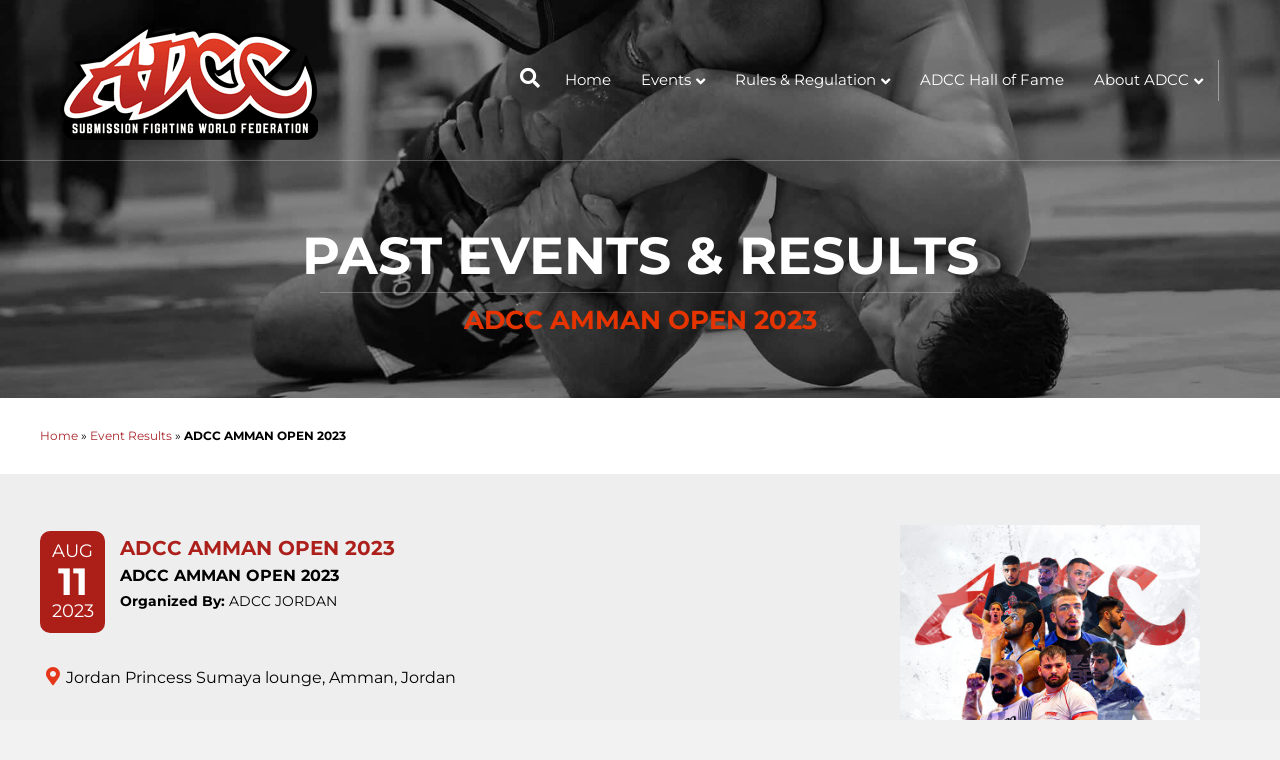

--- FILE ---
content_type: text/html; charset=UTF-8
request_url: https://adcombat.com/adcc-events/adcc-amman-open-2023/
body_size: 47197
content:

<!DOCTYPE html>
<html lang="en-US">
<head><meta charset="UTF-8" /><script>if(navigator.userAgent.match(/MSIE|Internet Explorer/i)||navigator.userAgent.match(/Trident\/7\..*?rv:11/i)){var href=document.location.href;if(!href.match(/[?&]nowprocket/)){if(href.indexOf("?")==-1){if(href.indexOf("#")==-1){document.location.href=href+"?nowprocket=1"}else{document.location.href=href.replace("#","?nowprocket=1#")}}else{if(href.indexOf("#")==-1){document.location.href=href+"&nowprocket=1"}else{document.location.href=href.replace("#","&nowprocket=1#")}}}}</script><script>(()=>{class RocketLazyLoadScripts{constructor(){this.v="2.0.4",this.userEvents=["keydown","keyup","mousedown","mouseup","mousemove","mouseover","mouseout","touchmove","touchstart","touchend","touchcancel","wheel","click","dblclick","input"],this.attributeEvents=["onblur","onclick","oncontextmenu","ondblclick","onfocus","onmousedown","onmouseenter","onmouseleave","onmousemove","onmouseout","onmouseover","onmouseup","onmousewheel","onscroll","onsubmit"]}async t(){this.i(),this.o(),/iP(ad|hone)/.test(navigator.userAgent)&&this.h(),this.u(),this.l(this),this.m(),this.k(this),this.p(this),this._(),await Promise.all([this.R(),this.L()]),this.lastBreath=Date.now(),this.S(this),this.P(),this.D(),this.O(),this.M(),await this.C(this.delayedScripts.normal),await this.C(this.delayedScripts.defer),await this.C(this.delayedScripts.async),await this.T(),await this.F(),await this.j(),await this.A(),window.dispatchEvent(new Event("rocket-allScriptsLoaded")),this.everythingLoaded=!0,this.lastTouchEnd&&await new Promise(t=>setTimeout(t,500-Date.now()+this.lastTouchEnd)),this.I(),this.H(),this.U(),this.W()}i(){this.CSPIssue=sessionStorage.getItem("rocketCSPIssue"),document.addEventListener("securitypolicyviolation",t=>{this.CSPIssue||"script-src-elem"!==t.violatedDirective||"data"!==t.blockedURI||(this.CSPIssue=!0,sessionStorage.setItem("rocketCSPIssue",!0))},{isRocket:!0})}o(){window.addEventListener("pageshow",t=>{this.persisted=t.persisted,this.realWindowLoadedFired=!0},{isRocket:!0}),window.addEventListener("pagehide",()=>{this.onFirstUserAction=null},{isRocket:!0})}h(){let t;function e(e){t=e}window.addEventListener("touchstart",e,{isRocket:!0}),window.addEventListener("touchend",function i(o){o.changedTouches[0]&&t.changedTouches[0]&&Math.abs(o.changedTouches[0].pageX-t.changedTouches[0].pageX)<10&&Math.abs(o.changedTouches[0].pageY-t.changedTouches[0].pageY)<10&&o.timeStamp-t.timeStamp<200&&(window.removeEventListener("touchstart",e,{isRocket:!0}),window.removeEventListener("touchend",i,{isRocket:!0}),"INPUT"===o.target.tagName&&"text"===o.target.type||(o.target.dispatchEvent(new TouchEvent("touchend",{target:o.target,bubbles:!0})),o.target.dispatchEvent(new MouseEvent("mouseover",{target:o.target,bubbles:!0})),o.target.dispatchEvent(new PointerEvent("click",{target:o.target,bubbles:!0,cancelable:!0,detail:1,clientX:o.changedTouches[0].clientX,clientY:o.changedTouches[0].clientY})),event.preventDefault()))},{isRocket:!0})}q(t){this.userActionTriggered||("mousemove"!==t.type||this.firstMousemoveIgnored?"keyup"===t.type||"mouseover"===t.type||"mouseout"===t.type||(this.userActionTriggered=!0,this.onFirstUserAction&&this.onFirstUserAction()):this.firstMousemoveIgnored=!0),"click"===t.type&&t.preventDefault(),t.stopPropagation(),t.stopImmediatePropagation(),"touchstart"===this.lastEvent&&"touchend"===t.type&&(this.lastTouchEnd=Date.now()),"click"===t.type&&(this.lastTouchEnd=0),this.lastEvent=t.type,t.composedPath&&t.composedPath()[0].getRootNode()instanceof ShadowRoot&&(t.rocketTarget=t.composedPath()[0]),this.savedUserEvents.push(t)}u(){this.savedUserEvents=[],this.userEventHandler=this.q.bind(this),this.userEvents.forEach(t=>window.addEventListener(t,this.userEventHandler,{passive:!1,isRocket:!0})),document.addEventListener("visibilitychange",this.userEventHandler,{isRocket:!0})}U(){this.userEvents.forEach(t=>window.removeEventListener(t,this.userEventHandler,{passive:!1,isRocket:!0})),document.removeEventListener("visibilitychange",this.userEventHandler,{isRocket:!0}),this.savedUserEvents.forEach(t=>{(t.rocketTarget||t.target).dispatchEvent(new window[t.constructor.name](t.type,t))})}m(){const t="return false",e=Array.from(this.attributeEvents,t=>"data-rocket-"+t),i="["+this.attributeEvents.join("],[")+"]",o="[data-rocket-"+this.attributeEvents.join("],[data-rocket-")+"]",s=(e,i,o)=>{o&&o!==t&&(e.setAttribute("data-rocket-"+i,o),e["rocket"+i]=new Function("event",o),e.setAttribute(i,t))};new MutationObserver(t=>{for(const n of t)"attributes"===n.type&&(n.attributeName.startsWith("data-rocket-")||this.everythingLoaded?n.attributeName.startsWith("data-rocket-")&&this.everythingLoaded&&this.N(n.target,n.attributeName.substring(12)):s(n.target,n.attributeName,n.target.getAttribute(n.attributeName))),"childList"===n.type&&n.addedNodes.forEach(t=>{if(t.nodeType===Node.ELEMENT_NODE)if(this.everythingLoaded)for(const i of[t,...t.querySelectorAll(o)])for(const t of i.getAttributeNames())e.includes(t)&&this.N(i,t.substring(12));else for(const e of[t,...t.querySelectorAll(i)])for(const t of e.getAttributeNames())this.attributeEvents.includes(t)&&s(e,t,e.getAttribute(t))})}).observe(document,{subtree:!0,childList:!0,attributeFilter:[...this.attributeEvents,...e]})}I(){this.attributeEvents.forEach(t=>{document.querySelectorAll("[data-rocket-"+t+"]").forEach(e=>{this.N(e,t)})})}N(t,e){const i=t.getAttribute("data-rocket-"+e);i&&(t.setAttribute(e,i),t.removeAttribute("data-rocket-"+e))}k(t){Object.defineProperty(HTMLElement.prototype,"onclick",{get(){return this.rocketonclick||null},set(e){this.rocketonclick=e,this.setAttribute(t.everythingLoaded?"onclick":"data-rocket-onclick","this.rocketonclick(event)")}})}S(t){function e(e,i){let o=e[i];e[i]=null,Object.defineProperty(e,i,{get:()=>o,set(s){t.everythingLoaded?o=s:e["rocket"+i]=o=s}})}e(document,"onreadystatechange"),e(window,"onload"),e(window,"onpageshow");try{Object.defineProperty(document,"readyState",{get:()=>t.rocketReadyState,set(e){t.rocketReadyState=e},configurable:!0}),document.readyState="loading"}catch(t){console.log("WPRocket DJE readyState conflict, bypassing")}}l(t){this.originalAddEventListener=EventTarget.prototype.addEventListener,this.originalRemoveEventListener=EventTarget.prototype.removeEventListener,this.savedEventListeners=[],EventTarget.prototype.addEventListener=function(e,i,o){o&&o.isRocket||!t.B(e,this)&&!t.userEvents.includes(e)||t.B(e,this)&&!t.userActionTriggered||e.startsWith("rocket-")||t.everythingLoaded?t.originalAddEventListener.call(this,e,i,o):(t.savedEventListeners.push({target:this,remove:!1,type:e,func:i,options:o}),"mouseenter"!==e&&"mouseleave"!==e||t.originalAddEventListener.call(this,e,t.savedUserEvents.push,o))},EventTarget.prototype.removeEventListener=function(e,i,o){o&&o.isRocket||!t.B(e,this)&&!t.userEvents.includes(e)||t.B(e,this)&&!t.userActionTriggered||e.startsWith("rocket-")||t.everythingLoaded?t.originalRemoveEventListener.call(this,e,i,o):t.savedEventListeners.push({target:this,remove:!0,type:e,func:i,options:o})}}J(t,e){this.savedEventListeners=this.savedEventListeners.filter(i=>{let o=i.type,s=i.target||window;return e!==o||t!==s||(this.B(o,s)&&(i.type="rocket-"+o),this.$(i),!1)})}H(){EventTarget.prototype.addEventListener=this.originalAddEventListener,EventTarget.prototype.removeEventListener=this.originalRemoveEventListener,this.savedEventListeners.forEach(t=>this.$(t))}$(t){t.remove?this.originalRemoveEventListener.call(t.target,t.type,t.func,t.options):this.originalAddEventListener.call(t.target,t.type,t.func,t.options)}p(t){let e;function i(e){return t.everythingLoaded?e:e.split(" ").map(t=>"load"===t||t.startsWith("load.")?"rocket-jquery-load":t).join(" ")}function o(o){function s(e){const s=o.fn[e];o.fn[e]=o.fn.init.prototype[e]=function(){return this[0]===window&&t.userActionTriggered&&("string"==typeof arguments[0]||arguments[0]instanceof String?arguments[0]=i(arguments[0]):"object"==typeof arguments[0]&&Object.keys(arguments[0]).forEach(t=>{const e=arguments[0][t];delete arguments[0][t],arguments[0][i(t)]=e})),s.apply(this,arguments),this}}if(o&&o.fn&&!t.allJQueries.includes(o)){const e={DOMContentLoaded:[],"rocket-DOMContentLoaded":[]};for(const t in e)document.addEventListener(t,()=>{e[t].forEach(t=>t())},{isRocket:!0});o.fn.ready=o.fn.init.prototype.ready=function(i){function s(){parseInt(o.fn.jquery)>2?setTimeout(()=>i.bind(document)(o)):i.bind(document)(o)}return"function"==typeof i&&(t.realDomReadyFired?!t.userActionTriggered||t.fauxDomReadyFired?s():e["rocket-DOMContentLoaded"].push(s):e.DOMContentLoaded.push(s)),o([])},s("on"),s("one"),s("off"),t.allJQueries.push(o)}e=o}t.allJQueries=[],o(window.jQuery),Object.defineProperty(window,"jQuery",{get:()=>e,set(t){o(t)}})}P(){const t=new Map;document.write=document.writeln=function(e){const i=document.currentScript,o=document.createRange(),s=i.parentElement;let n=t.get(i);void 0===n&&(n=i.nextSibling,t.set(i,n));const c=document.createDocumentFragment();o.setStart(c,0),c.appendChild(o.createContextualFragment(e)),s.insertBefore(c,n)}}async R(){return new Promise(t=>{this.userActionTriggered?t():this.onFirstUserAction=t})}async L(){return new Promise(t=>{document.addEventListener("DOMContentLoaded",()=>{this.realDomReadyFired=!0,t()},{isRocket:!0})})}async j(){return this.realWindowLoadedFired?Promise.resolve():new Promise(t=>{window.addEventListener("load",t,{isRocket:!0})})}M(){this.pendingScripts=[];this.scriptsMutationObserver=new MutationObserver(t=>{for(const e of t)e.addedNodes.forEach(t=>{"SCRIPT"!==t.tagName||t.noModule||t.isWPRocket||this.pendingScripts.push({script:t,promise:new Promise(e=>{const i=()=>{const i=this.pendingScripts.findIndex(e=>e.script===t);i>=0&&this.pendingScripts.splice(i,1),e()};t.addEventListener("load",i,{isRocket:!0}),t.addEventListener("error",i,{isRocket:!0}),setTimeout(i,1e3)})})})}),this.scriptsMutationObserver.observe(document,{childList:!0,subtree:!0})}async F(){await this.X(),this.pendingScripts.length?(await this.pendingScripts[0].promise,await this.F()):this.scriptsMutationObserver.disconnect()}D(){this.delayedScripts={normal:[],async:[],defer:[]},document.querySelectorAll("script[type$=rocketlazyloadscript]").forEach(t=>{t.hasAttribute("data-rocket-src")?t.hasAttribute("async")&&!1!==t.async?this.delayedScripts.async.push(t):t.hasAttribute("defer")&&!1!==t.defer||"module"===t.getAttribute("data-rocket-type")?this.delayedScripts.defer.push(t):this.delayedScripts.normal.push(t):this.delayedScripts.normal.push(t)})}async _(){await this.L();let t=[];document.querySelectorAll("script[type$=rocketlazyloadscript][data-rocket-src]").forEach(e=>{let i=e.getAttribute("data-rocket-src");if(i&&!i.startsWith("data:")){i.startsWith("//")&&(i=location.protocol+i);try{const o=new URL(i).origin;o!==location.origin&&t.push({src:o,crossOrigin:e.crossOrigin||"module"===e.getAttribute("data-rocket-type")})}catch(t){}}}),t=[...new Map(t.map(t=>[JSON.stringify(t),t])).values()],this.Y(t,"preconnect")}async G(t){if(await this.K(),!0!==t.noModule||!("noModule"in HTMLScriptElement.prototype))return new Promise(e=>{let i;function o(){(i||t).setAttribute("data-rocket-status","executed"),e()}try{if(navigator.userAgent.includes("Firefox/")||""===navigator.vendor||this.CSPIssue)i=document.createElement("script"),[...t.attributes].forEach(t=>{let e=t.nodeName;"type"!==e&&("data-rocket-type"===e&&(e="type"),"data-rocket-src"===e&&(e="src"),i.setAttribute(e,t.nodeValue))}),t.text&&(i.text=t.text),t.nonce&&(i.nonce=t.nonce),i.hasAttribute("src")?(i.addEventListener("load",o,{isRocket:!0}),i.addEventListener("error",()=>{i.setAttribute("data-rocket-status","failed-network"),e()},{isRocket:!0}),setTimeout(()=>{i.isConnected||e()},1)):(i.text=t.text,o()),i.isWPRocket=!0,t.parentNode.replaceChild(i,t);else{const i=t.getAttribute("data-rocket-type"),s=t.getAttribute("data-rocket-src");i?(t.type=i,t.removeAttribute("data-rocket-type")):t.removeAttribute("type"),t.addEventListener("load",o,{isRocket:!0}),t.addEventListener("error",i=>{this.CSPIssue&&i.target.src.startsWith("data:")?(console.log("WPRocket: CSP fallback activated"),t.removeAttribute("src"),this.G(t).then(e)):(t.setAttribute("data-rocket-status","failed-network"),e())},{isRocket:!0}),s?(t.fetchPriority="high",t.removeAttribute("data-rocket-src"),t.src=s):t.src="data:text/javascript;base64,"+window.btoa(unescape(encodeURIComponent(t.text)))}}catch(i){t.setAttribute("data-rocket-status","failed-transform"),e()}});t.setAttribute("data-rocket-status","skipped")}async C(t){const e=t.shift();return e?(e.isConnected&&await this.G(e),this.C(t)):Promise.resolve()}O(){this.Y([...this.delayedScripts.normal,...this.delayedScripts.defer,...this.delayedScripts.async],"preload")}Y(t,e){this.trash=this.trash||[];let i=!0;var o=document.createDocumentFragment();t.forEach(t=>{const s=t.getAttribute&&t.getAttribute("data-rocket-src")||t.src;if(s&&!s.startsWith("data:")){const n=document.createElement("link");n.href=s,n.rel=e,"preconnect"!==e&&(n.as="script",n.fetchPriority=i?"high":"low"),t.getAttribute&&"module"===t.getAttribute("data-rocket-type")&&(n.crossOrigin=!0),t.crossOrigin&&(n.crossOrigin=t.crossOrigin),t.integrity&&(n.integrity=t.integrity),t.nonce&&(n.nonce=t.nonce),o.appendChild(n),this.trash.push(n),i=!1}}),document.head.appendChild(o)}W(){this.trash.forEach(t=>t.remove())}async T(){try{document.readyState="interactive"}catch(t){}this.fauxDomReadyFired=!0;try{await this.K(),this.J(document,"readystatechange"),document.dispatchEvent(new Event("rocket-readystatechange")),await this.K(),document.rocketonreadystatechange&&document.rocketonreadystatechange(),await this.K(),this.J(document,"DOMContentLoaded"),document.dispatchEvent(new Event("rocket-DOMContentLoaded")),await this.K(),this.J(window,"DOMContentLoaded"),window.dispatchEvent(new Event("rocket-DOMContentLoaded"))}catch(t){console.error(t)}}async A(){try{document.readyState="complete"}catch(t){}try{await this.K(),this.J(document,"readystatechange"),document.dispatchEvent(new Event("rocket-readystatechange")),await this.K(),document.rocketonreadystatechange&&document.rocketonreadystatechange(),await this.K(),this.J(window,"load"),window.dispatchEvent(new Event("rocket-load")),await this.K(),window.rocketonload&&window.rocketonload(),await this.K(),this.allJQueries.forEach(t=>t(window).trigger("rocket-jquery-load")),await this.K(),this.J(window,"pageshow");const t=new Event("rocket-pageshow");t.persisted=this.persisted,window.dispatchEvent(t),await this.K(),window.rocketonpageshow&&window.rocketonpageshow({persisted:this.persisted})}catch(t){console.error(t)}}async K(){Date.now()-this.lastBreath>45&&(await this.X(),this.lastBreath=Date.now())}async X(){return document.hidden?new Promise(t=>setTimeout(t)):new Promise(t=>requestAnimationFrame(t))}B(t,e){return e===document&&"readystatechange"===t||(e===document&&"DOMContentLoaded"===t||(e===window&&"DOMContentLoaded"===t||(e===window&&"load"===t||e===window&&"pageshow"===t)))}static run(){(new RocketLazyLoadScripts).t()}}RocketLazyLoadScripts.run()})();</script>

<meta name='viewport' content='width=device-width, initial-scale=1.0' />
<meta http-equiv='X-UA-Compatible' content='IE=edge' />
<link rel="profile" href="https://gmpg.org/xfn/11" />
<meta name='robots' content='index, follow, max-image-preview:large, max-snippet:-1, max-video-preview:-1' />

	<!-- This site is optimized with the Yoast SEO plugin v26.5 - https://yoast.com/wordpress/plugins/seo/ -->
	<title>ADCC AMMAN OPEN 2023 &#8226; ADCC NEWS</title>
<link data-rocket-prefetch href="https://fonts.googleapis.com" rel="dns-prefetch">
<link data-rocket-preload as="style" href="https://fonts.googleapis.com/css?family=Montserrat%3A300%2C400%2C700%2C400&#038;display=swap" rel="preload">
<style id="" media="print" onload="this.media=&#039;all&#039;">/* cyrillic-ext */
@font-face {
  font-family: 'Montserrat';
  font-style: normal;
  font-weight: 300;
  font-display: swap;
  src: url(/fonts.gstatic.com/s/montserrat/v31/JTUSjIg1_i6t8kCHKm459WRhyyTh89ZNpQ.woff2) format('woff2');
  unicode-range: U+0460-052F, U+1C80-1C8A, U+20B4, U+2DE0-2DFF, U+A640-A69F, U+FE2E-FE2F;
}
/* cyrillic */
@font-face {
  font-family: 'Montserrat';
  font-style: normal;
  font-weight: 300;
  font-display: swap;
  src: url(/fonts.gstatic.com/s/montserrat/v31/JTUSjIg1_i6t8kCHKm459W1hyyTh89ZNpQ.woff2) format('woff2');
  unicode-range: U+0301, U+0400-045F, U+0490-0491, U+04B0-04B1, U+2116;
}
/* vietnamese */
@font-face {
  font-family: 'Montserrat';
  font-style: normal;
  font-weight: 300;
  font-display: swap;
  src: url(/fonts.gstatic.com/s/montserrat/v31/JTUSjIg1_i6t8kCHKm459WZhyyTh89ZNpQ.woff2) format('woff2');
  unicode-range: U+0102-0103, U+0110-0111, U+0128-0129, U+0168-0169, U+01A0-01A1, U+01AF-01B0, U+0300-0301, U+0303-0304, U+0308-0309, U+0323, U+0329, U+1EA0-1EF9, U+20AB;
}
/* latin-ext */
@font-face {
  font-family: 'Montserrat';
  font-style: normal;
  font-weight: 300;
  font-display: swap;
  src: url(/fonts.gstatic.com/s/montserrat/v31/JTUSjIg1_i6t8kCHKm459WdhyyTh89ZNpQ.woff2) format('woff2');
  unicode-range: U+0100-02BA, U+02BD-02C5, U+02C7-02CC, U+02CE-02D7, U+02DD-02FF, U+0304, U+0308, U+0329, U+1D00-1DBF, U+1E00-1E9F, U+1EF2-1EFF, U+2020, U+20A0-20AB, U+20AD-20C0, U+2113, U+2C60-2C7F, U+A720-A7FF;
}
/* latin */
@font-face {
  font-family: 'Montserrat';
  font-style: normal;
  font-weight: 300;
  font-display: swap;
  src: url(/fonts.gstatic.com/s/montserrat/v31/JTUSjIg1_i6t8kCHKm459WlhyyTh89Y.woff2) format('woff2');
  unicode-range: U+0000-00FF, U+0131, U+0152-0153, U+02BB-02BC, U+02C6, U+02DA, U+02DC, U+0304, U+0308, U+0329, U+2000-206F, U+20AC, U+2122, U+2191, U+2193, U+2212, U+2215, U+FEFF, U+FFFD;
}
/* cyrillic-ext */
@font-face {
  font-family: 'Montserrat';
  font-style: normal;
  font-weight: 400;
  font-display: swap;
  src: url(/fonts.gstatic.com/s/montserrat/v31/JTUSjIg1_i6t8kCHKm459WRhyyTh89ZNpQ.woff2) format('woff2');
  unicode-range: U+0460-052F, U+1C80-1C8A, U+20B4, U+2DE0-2DFF, U+A640-A69F, U+FE2E-FE2F;
}
/* cyrillic */
@font-face {
  font-family: 'Montserrat';
  font-style: normal;
  font-weight: 400;
  font-display: swap;
  src: url(/fonts.gstatic.com/s/montserrat/v31/JTUSjIg1_i6t8kCHKm459W1hyyTh89ZNpQ.woff2) format('woff2');
  unicode-range: U+0301, U+0400-045F, U+0490-0491, U+04B0-04B1, U+2116;
}
/* vietnamese */
@font-face {
  font-family: 'Montserrat';
  font-style: normal;
  font-weight: 400;
  font-display: swap;
  src: url(/fonts.gstatic.com/s/montserrat/v31/JTUSjIg1_i6t8kCHKm459WZhyyTh89ZNpQ.woff2) format('woff2');
  unicode-range: U+0102-0103, U+0110-0111, U+0128-0129, U+0168-0169, U+01A0-01A1, U+01AF-01B0, U+0300-0301, U+0303-0304, U+0308-0309, U+0323, U+0329, U+1EA0-1EF9, U+20AB;
}
/* latin-ext */
@font-face {
  font-family: 'Montserrat';
  font-style: normal;
  font-weight: 400;
  font-display: swap;
  src: url(/fonts.gstatic.com/s/montserrat/v31/JTUSjIg1_i6t8kCHKm459WdhyyTh89ZNpQ.woff2) format('woff2');
  unicode-range: U+0100-02BA, U+02BD-02C5, U+02C7-02CC, U+02CE-02D7, U+02DD-02FF, U+0304, U+0308, U+0329, U+1D00-1DBF, U+1E00-1E9F, U+1EF2-1EFF, U+2020, U+20A0-20AB, U+20AD-20C0, U+2113, U+2C60-2C7F, U+A720-A7FF;
}
/* latin */
@font-face {
  font-family: 'Montserrat';
  font-style: normal;
  font-weight: 400;
  font-display: swap;
  src: url(/fonts.gstatic.com/s/montserrat/v31/JTUSjIg1_i6t8kCHKm459WlhyyTh89Y.woff2) format('woff2');
  unicode-range: U+0000-00FF, U+0131, U+0152-0153, U+02BB-02BC, U+02C6, U+02DA, U+02DC, U+0304, U+0308, U+0329, U+2000-206F, U+20AC, U+2122, U+2191, U+2193, U+2212, U+2215, U+FEFF, U+FFFD;
}
/* cyrillic-ext */
@font-face {
  font-family: 'Montserrat';
  font-style: normal;
  font-weight: 700;
  font-display: swap;
  src: url(/fonts.gstatic.com/s/montserrat/v31/JTUSjIg1_i6t8kCHKm459WRhyyTh89ZNpQ.woff2) format('woff2');
  unicode-range: U+0460-052F, U+1C80-1C8A, U+20B4, U+2DE0-2DFF, U+A640-A69F, U+FE2E-FE2F;
}
/* cyrillic */
@font-face {
  font-family: 'Montserrat';
  font-style: normal;
  font-weight: 700;
  font-display: swap;
  src: url(/fonts.gstatic.com/s/montserrat/v31/JTUSjIg1_i6t8kCHKm459W1hyyTh89ZNpQ.woff2) format('woff2');
  unicode-range: U+0301, U+0400-045F, U+0490-0491, U+04B0-04B1, U+2116;
}
/* vietnamese */
@font-face {
  font-family: 'Montserrat';
  font-style: normal;
  font-weight: 700;
  font-display: swap;
  src: url(/fonts.gstatic.com/s/montserrat/v31/JTUSjIg1_i6t8kCHKm459WZhyyTh89ZNpQ.woff2) format('woff2');
  unicode-range: U+0102-0103, U+0110-0111, U+0128-0129, U+0168-0169, U+01A0-01A1, U+01AF-01B0, U+0300-0301, U+0303-0304, U+0308-0309, U+0323, U+0329, U+1EA0-1EF9, U+20AB;
}
/* latin-ext */
@font-face {
  font-family: 'Montserrat';
  font-style: normal;
  font-weight: 700;
  font-display: swap;
  src: url(/fonts.gstatic.com/s/montserrat/v31/JTUSjIg1_i6t8kCHKm459WdhyyTh89ZNpQ.woff2) format('woff2');
  unicode-range: U+0100-02BA, U+02BD-02C5, U+02C7-02CC, U+02CE-02D7, U+02DD-02FF, U+0304, U+0308, U+0329, U+1D00-1DBF, U+1E00-1E9F, U+1EF2-1EFF, U+2020, U+20A0-20AB, U+20AD-20C0, U+2113, U+2C60-2C7F, U+A720-A7FF;
}
/* latin */
@font-face {
  font-family: 'Montserrat';
  font-style: normal;
  font-weight: 700;
  font-display: swap;
  src: url(/fonts.gstatic.com/s/montserrat/v31/JTUSjIg1_i6t8kCHKm459WlhyyTh89Y.woff2) format('woff2');
  unicode-range: U+0000-00FF, U+0131, U+0152-0153, U+02BB-02BC, U+02C6, U+02DA, U+02DC, U+0304, U+0308, U+0329, U+2000-206F, U+20AC, U+2122, U+2191, U+2193, U+2212, U+2215, U+FEFF, U+FFFD;
}
</style>
<noscript><link rel="stylesheet" href="https://fonts.googleapis.com/css?family=Montserrat%3A300%2C400%2C700%2C400&#038;display=swap"></noscript>
<link crossorigin data-rocket-preload as="font" href="https://adcombat.com/wp-content/plugins/bb-plugin/fonts/fontawesome/5.15.4/webfonts/fa-brands-400.woff2" rel="preload">
<link crossorigin data-rocket-preload as="font" href="https://adcombat.com/wp-content/plugins/bb-plugin/fonts/fontawesome/5.15.4/webfonts/fa-solid-900.woff2" rel="preload">
<link crossorigin data-rocket-preload as="font" href="https://adcombat.com/fonts.gstatic.com/s/montserrat/v26/JTUSjIg1_i6t8kCHKm459Wlhyw.woff2" rel="preload">
<style id="wpr-usedcss">.fluid-width-video-wrapper{width:100%;position:relative;padding:0}.fluid-width-video-wrapper embed,.fluid-width-video-wrapper iframe,.fluid-width-video-wrapper object{position:absolute;top:0;left:0;width:100%;height:100%}img.emoji{display:inline!important;border:none!important;box-shadow:none!important;height:1em!important;width:1em!important;margin:0 .07em!important;vertical-align:-.1em!important;background:0 0!important;padding:0!important}:where(.wp-block-button__link){border-radius:9999px;box-shadow:none;padding:calc(.667em + 2px) calc(1.333em + 2px);text-decoration:none}:root :where(.wp-block-button .wp-block-button__link.is-style-outline),:root :where(.wp-block-button.is-style-outline>.wp-block-button__link){border:2px solid;padding:.667em 1.333em}:root :where(.wp-block-button .wp-block-button__link.is-style-outline:not(.has-text-color)),:root :where(.wp-block-button.is-style-outline>.wp-block-button__link:not(.has-text-color)){color:currentColor}:root :where(.wp-block-button .wp-block-button__link.is-style-outline:not(.has-background)),:root :where(.wp-block-button.is-style-outline>.wp-block-button__link:not(.has-background)){background-color:initial;background-image:none}:where(.wp-block-calendar table:not(.has-background) th){background:#ddd}:where(.wp-block-columns){margin-bottom:1.75em}:where(.wp-block-columns.has-background){padding:1.25em 2.375em}:where(.wp-block-post-comments input[type=submit]){border:none}:where(.wp-block-cover-image:not(.has-text-color)),:where(.wp-block-cover:not(.has-text-color)){color:#fff}:where(.wp-block-cover-image.is-light:not(.has-text-color)),:where(.wp-block-cover.is-light:not(.has-text-color)){color:#000}:root :where(.wp-block-cover h1:not(.has-text-color)),:root :where(.wp-block-cover h2:not(.has-text-color)),:root :where(.wp-block-cover h3:not(.has-text-color)),:root :where(.wp-block-cover h4:not(.has-text-color)),:root :where(.wp-block-cover h5:not(.has-text-color)),:root :where(.wp-block-cover h6:not(.has-text-color)),:root :where(.wp-block-cover p:not(.has-text-color)){color:inherit}.wp-block-embed{overflow-wrap:break-word}.wp-block-embed :where(figcaption){margin-bottom:1em;margin-top:.5em}.wp-block-embed iframe{max-width:100%}.wp-block-embed__wrapper{position:relative}:where(.wp-block-file){margin-bottom:1.5em}:where(.wp-block-file__button){border-radius:2em;display:inline-block;padding:.5em 1em}:where(.wp-block-file__button):is(a):active,:where(.wp-block-file__button):is(a):focus,:where(.wp-block-file__button):is(a):hover,:where(.wp-block-file__button):is(a):visited{box-shadow:none;color:#fff;opacity:.85;text-decoration:none}:where(.wp-block-group.wp-block-group-is-layout-constrained){position:relative}.wp-block-image img{box-sizing:border-box;height:auto;max-width:100%;vertical-align:bottom}.wp-block-image :where(figcaption){margin-bottom:1em;margin-top:.5em}:root :where(.wp-block-image.is-style-rounded img,.wp-block-image .is-style-rounded img){border-radius:9999px}.wp-block-image figure{margin:0}:where(.wp-block-latest-comments:not([style*=line-height] .wp-block-latest-comments__comment)){line-height:1.1}:where(.wp-block-latest-comments:not([style*=line-height] .wp-block-latest-comments__comment-excerpt p)){line-height:1.8}:root :where(.wp-block-latest-posts.is-grid){padding:0}:root :where(.wp-block-latest-posts.wp-block-latest-posts__list){padding-left:0}ol,ul{box-sizing:border-box}:root :where(ul.has-background,ol.has-background){padding:1.25em 2.375em}:where(.wp-block-navigation.has-background .wp-block-navigation-item a:not(.wp-element-button)),:where(.wp-block-navigation.has-background .wp-block-navigation-submenu a:not(.wp-element-button)){padding:.5em 1em}:where(.wp-block-navigation .wp-block-navigation__submenu-container .wp-block-navigation-item a:not(.wp-element-button)),:where(.wp-block-navigation .wp-block-navigation__submenu-container .wp-block-navigation-submenu a:not(.wp-element-button)),:where(.wp-block-navigation .wp-block-navigation__submenu-container .wp-block-navigation-submenu button.wp-block-navigation-item__content),:where(.wp-block-navigation .wp-block-navigation__submenu-container .wp-block-pages-list__item button.wp-block-navigation-item__content){padding:.5em 1em}:root :where(p.has-background){padding:1.25em 2.375em}:where(p.has-text-color:not(.has-link-color)) a{color:inherit}:where(.wp-block-post-comments-form) input:not([type=submit]),:where(.wp-block-post-comments-form) textarea{border:1px solid #949494;font-family:inherit;font-size:1em}:where(.wp-block-post-comments-form) input:where(:not([type=submit]):not([type=checkbox])),:where(.wp-block-post-comments-form) textarea{padding:calc(.667em + 2px)}:where(.wp-block-post-excerpt){margin-bottom:var(--wp--style--block-gap);margin-top:var(--wp--style--block-gap)}:where(.wp-block-preformatted.has-background){padding:1.25em 2.375em}:where(.wp-block-search__button){border:1px solid #ccc;padding:6px 10px}:where(.wp-block-search__input){font-family:inherit;font-size:inherit;font-style:inherit;font-weight:inherit;letter-spacing:inherit;line-height:inherit;text-transform:inherit}:where(.wp-block-search__button-inside .wp-block-search__inside-wrapper){border:1px solid #949494;box-sizing:border-box;padding:4px}:where(.wp-block-search__button-inside .wp-block-search__inside-wrapper) .wp-block-search__input{border:none;border-radius:0;padding:0 4px}:where(.wp-block-search__button-inside .wp-block-search__inside-wrapper) .wp-block-search__input:focus{outline:0}:where(.wp-block-search__button-inside .wp-block-search__inside-wrapper) :where(.wp-block-search__button){padding:4px 8px}:root :where(.wp-block-separator.is-style-dots){height:auto;line-height:1;text-align:center}:root :where(.wp-block-separator.is-style-dots):before{color:currentColor;content:"···";font-family:serif;font-size:1.5em;letter-spacing:2em;padding-left:2em}:root :where(.wp-block-site-logo.is-style-rounded){border-radius:9999px}:root :where(.wp-block-site-title a){color:inherit}:where(.wp-block-social-links:not(.is-style-logos-only)) .wp-social-link{background-color:#f0f0f0;color:#444}:where(.wp-block-social-links:not(.is-style-logos-only)) .wp-social-link-amazon{background-color:#f90;color:#fff}:where(.wp-block-social-links:not(.is-style-logos-only)) .wp-social-link-bandcamp{background-color:#1ea0c3;color:#fff}:where(.wp-block-social-links:not(.is-style-logos-only)) .wp-social-link-behance{background-color:#0757fe;color:#fff}:where(.wp-block-social-links:not(.is-style-logos-only)) .wp-social-link-bluesky{background-color:#0a7aff;color:#fff}:where(.wp-block-social-links:not(.is-style-logos-only)) .wp-social-link-codepen{background-color:#1e1f26;color:#fff}:where(.wp-block-social-links:not(.is-style-logos-only)) .wp-social-link-deviantart{background-color:#02e49b;color:#fff}:where(.wp-block-social-links:not(.is-style-logos-only)) .wp-social-link-dribbble{background-color:#e94c89;color:#fff}:where(.wp-block-social-links:not(.is-style-logos-only)) .wp-social-link-dropbox{background-color:#4280ff;color:#fff}:where(.wp-block-social-links:not(.is-style-logos-only)) .wp-social-link-etsy{background-color:#f45800;color:#fff}:where(.wp-block-social-links:not(.is-style-logos-only)) .wp-social-link-facebook{background-color:#1778f2;color:#fff}:where(.wp-block-social-links:not(.is-style-logos-only)) .wp-social-link-fivehundredpx{background-color:#000;color:#fff}:where(.wp-block-social-links:not(.is-style-logos-only)) .wp-social-link-flickr{background-color:#0461dd;color:#fff}:where(.wp-block-social-links:not(.is-style-logos-only)) .wp-social-link-foursquare{background-color:#e65678;color:#fff}:where(.wp-block-social-links:not(.is-style-logos-only)) .wp-social-link-github{background-color:#24292d;color:#fff}:where(.wp-block-social-links:not(.is-style-logos-only)) .wp-social-link-goodreads{background-color:#eceadd;color:#382110}:where(.wp-block-social-links:not(.is-style-logos-only)) .wp-social-link-google{background-color:#ea4434;color:#fff}:where(.wp-block-social-links:not(.is-style-logos-only)) .wp-social-link-gravatar{background-color:#1d4fc4;color:#fff}:where(.wp-block-social-links:not(.is-style-logos-only)) .wp-social-link-instagram{background-color:#f00075;color:#fff}:where(.wp-block-social-links:not(.is-style-logos-only)) .wp-social-link-lastfm{background-color:#e21b24;color:#fff}:where(.wp-block-social-links:not(.is-style-logos-only)) .wp-social-link-linkedin{background-color:#0d66c2;color:#fff}:where(.wp-block-social-links:not(.is-style-logos-only)) .wp-social-link-mastodon{background-color:#3288d4;color:#fff}:where(.wp-block-social-links:not(.is-style-logos-only)) .wp-social-link-medium{background-color:#000;color:#fff}:where(.wp-block-social-links:not(.is-style-logos-only)) .wp-social-link-meetup{background-color:#f6405f;color:#fff}:where(.wp-block-social-links:not(.is-style-logos-only)) .wp-social-link-patreon{background-color:#000;color:#fff}:where(.wp-block-social-links:not(.is-style-logos-only)) .wp-social-link-pinterest{background-color:#e60122;color:#fff}:where(.wp-block-social-links:not(.is-style-logos-only)) .wp-social-link-pocket{background-color:#ef4155;color:#fff}:where(.wp-block-social-links:not(.is-style-logos-only)) .wp-social-link-reddit{background-color:#ff4500;color:#fff}:where(.wp-block-social-links:not(.is-style-logos-only)) .wp-social-link-skype{background-color:#0478d7;color:#fff}:where(.wp-block-social-links:not(.is-style-logos-only)) .wp-social-link-snapchat{background-color:#fefc00;color:#fff;stroke:#000}:where(.wp-block-social-links:not(.is-style-logos-only)) .wp-social-link-soundcloud{background-color:#ff5600;color:#fff}:where(.wp-block-social-links:not(.is-style-logos-only)) .wp-social-link-spotify{background-color:#1bd760;color:#fff}:where(.wp-block-social-links:not(.is-style-logos-only)) .wp-social-link-telegram{background-color:#2aabee;color:#fff}:where(.wp-block-social-links:not(.is-style-logos-only)) .wp-social-link-threads{background-color:#000;color:#fff}:where(.wp-block-social-links:not(.is-style-logos-only)) .wp-social-link-tiktok{background-color:#000;color:#fff}:where(.wp-block-social-links:not(.is-style-logos-only)) .wp-social-link-tumblr{background-color:#011835;color:#fff}:where(.wp-block-social-links:not(.is-style-logos-only)) .wp-social-link-twitch{background-color:#6440a4;color:#fff}:where(.wp-block-social-links:not(.is-style-logos-only)) .wp-social-link-twitter{background-color:#1da1f2;color:#fff}:where(.wp-block-social-links:not(.is-style-logos-only)) .wp-social-link-vimeo{background-color:#1eb7ea;color:#fff}:where(.wp-block-social-links:not(.is-style-logos-only)) .wp-social-link-vk{background-color:#4680c2;color:#fff}:where(.wp-block-social-links:not(.is-style-logos-only)) .wp-social-link-wordpress{background-color:#3499cd;color:#fff}:where(.wp-block-social-links:not(.is-style-logos-only)) .wp-social-link-whatsapp{background-color:#25d366;color:#fff}:where(.wp-block-social-links:not(.is-style-logos-only)) .wp-social-link-x{background-color:#000;color:#fff}:where(.wp-block-social-links:not(.is-style-logos-only)) .wp-social-link-yelp{background-color:#d32422;color:#fff}:where(.wp-block-social-links:not(.is-style-logos-only)) .wp-social-link-youtube{background-color:red;color:#fff}:where(.wp-block-social-links.is-style-logos-only) .wp-social-link{background:0 0}:where(.wp-block-social-links.is-style-logos-only) .wp-social-link svg{height:1.25em;width:1.25em}:where(.wp-block-social-links.is-style-logos-only) .wp-social-link-amazon{color:#f90}:where(.wp-block-social-links.is-style-logos-only) .wp-social-link-bandcamp{color:#1ea0c3}:where(.wp-block-social-links.is-style-logos-only) .wp-social-link-behance{color:#0757fe}:where(.wp-block-social-links.is-style-logos-only) .wp-social-link-bluesky{color:#0a7aff}:where(.wp-block-social-links.is-style-logos-only) .wp-social-link-codepen{color:#1e1f26}:where(.wp-block-social-links.is-style-logos-only) .wp-social-link-deviantart{color:#02e49b}:where(.wp-block-social-links.is-style-logos-only) .wp-social-link-dribbble{color:#e94c89}:where(.wp-block-social-links.is-style-logos-only) .wp-social-link-dropbox{color:#4280ff}:where(.wp-block-social-links.is-style-logos-only) .wp-social-link-etsy{color:#f45800}:where(.wp-block-social-links.is-style-logos-only) .wp-social-link-facebook{color:#1778f2}:where(.wp-block-social-links.is-style-logos-only) .wp-social-link-fivehundredpx{color:#000}:where(.wp-block-social-links.is-style-logos-only) .wp-social-link-flickr{color:#0461dd}:where(.wp-block-social-links.is-style-logos-only) .wp-social-link-foursquare{color:#e65678}:where(.wp-block-social-links.is-style-logos-only) .wp-social-link-github{color:#24292d}:where(.wp-block-social-links.is-style-logos-only) .wp-social-link-goodreads{color:#382110}:where(.wp-block-social-links.is-style-logos-only) .wp-social-link-google{color:#ea4434}:where(.wp-block-social-links.is-style-logos-only) .wp-social-link-gravatar{color:#1d4fc4}:where(.wp-block-social-links.is-style-logos-only) .wp-social-link-instagram{color:#f00075}:where(.wp-block-social-links.is-style-logos-only) .wp-social-link-lastfm{color:#e21b24}:where(.wp-block-social-links.is-style-logos-only) .wp-social-link-linkedin{color:#0d66c2}:where(.wp-block-social-links.is-style-logos-only) .wp-social-link-mastodon{color:#3288d4}:where(.wp-block-social-links.is-style-logos-only) .wp-social-link-medium{color:#000}:where(.wp-block-social-links.is-style-logos-only) .wp-social-link-meetup{color:#f6405f}:where(.wp-block-social-links.is-style-logos-only) .wp-social-link-patreon{color:#000}:where(.wp-block-social-links.is-style-logos-only) .wp-social-link-pinterest{color:#e60122}:where(.wp-block-social-links.is-style-logos-only) .wp-social-link-pocket{color:#ef4155}:where(.wp-block-social-links.is-style-logos-only) .wp-social-link-reddit{color:#ff4500}:where(.wp-block-social-links.is-style-logos-only) .wp-social-link-skype{color:#0478d7}:where(.wp-block-social-links.is-style-logos-only) .wp-social-link-snapchat{color:#fff;stroke:#000}:where(.wp-block-social-links.is-style-logos-only) .wp-social-link-soundcloud{color:#ff5600}:where(.wp-block-social-links.is-style-logos-only) .wp-social-link-spotify{color:#1bd760}:where(.wp-block-social-links.is-style-logos-only) .wp-social-link-telegram{color:#2aabee}:where(.wp-block-social-links.is-style-logos-only) .wp-social-link-threads{color:#000}:where(.wp-block-social-links.is-style-logos-only) .wp-social-link-tiktok{color:#000}:where(.wp-block-social-links.is-style-logos-only) .wp-social-link-tumblr{color:#011835}:where(.wp-block-social-links.is-style-logos-only) .wp-social-link-twitch{color:#6440a4}:where(.wp-block-social-links.is-style-logos-only) .wp-social-link-twitter{color:#1da1f2}:where(.wp-block-social-links.is-style-logos-only) .wp-social-link-vimeo{color:#1eb7ea}:where(.wp-block-social-links.is-style-logos-only) .wp-social-link-vk{color:#4680c2}:where(.wp-block-social-links.is-style-logos-only) .wp-social-link-whatsapp{color:#25d366}:where(.wp-block-social-links.is-style-logos-only) .wp-social-link-wordpress{color:#3499cd}:where(.wp-block-social-links.is-style-logos-only) .wp-social-link-x{color:#000}:where(.wp-block-social-links.is-style-logos-only) .wp-social-link-yelp{color:#d32422}:where(.wp-block-social-links.is-style-logos-only) .wp-social-link-youtube{color:red}:root :where(.wp-block-social-links .wp-social-link a){padding:.25em}:root :where(.wp-block-social-links.is-style-logos-only .wp-social-link a){padding:0}:root :where(.wp-block-social-links.is-style-pill-shape .wp-social-link a){padding-left:.66667em;padding-right:.66667em}:root :where(.wp-block-tag-cloud.is-style-outline){display:flex;flex-wrap:wrap;gap:1ch}:root :where(.wp-block-tag-cloud.is-style-outline a){border:1px solid;font-size:unset!important;margin-right:0;padding:1ch 2ch;text-decoration:none!important}:where(.wp-block-term-description){margin-bottom:var(--wp--style--block-gap);margin-top:var(--wp--style--block-gap)}:where(pre.wp-block-verse){font-family:inherit}:root{--wp--preset--font-size--normal:16px;--wp--preset--font-size--huge:42px}html :where(.has-border-color){border-style:solid}html :where([style*=border-top-color]){border-top-style:solid}html :where([style*=border-right-color]){border-right-style:solid}html :where([style*=border-bottom-color]){border-bottom-style:solid}html :where([style*=border-left-color]){border-left-style:solid}html :where([style*=border-width]){border-style:solid}html :where([style*=border-top-width]){border-top-style:solid}html :where([style*=border-right-width]){border-right-style:solid}html :where([style*=border-bottom-width]){border-bottom-style:solid}html :where([style*=border-left-width]){border-left-style:solid}html :where(img[class*=wp-image-]){height:auto;max-width:100%}:where(figure){margin:0 0 1em}html :where(.is-position-sticky){--wp-admin--admin-bar--position-offset:var(--wp-admin--admin-bar--height,0px)}.wp-block-embed :where(figcaption){color:#555;font-size:13px;text-align:center}.wp-block-embed{margin:0 0 1em}:root :where(.wp-block-image figcaption){color:#555;font-size:13px;text-align:center}.wp-block-image{margin:0 0 1em}:where(.wp-block-group.has-background){padding:1.25em 2.375em}:root :where(.wp-block-template-part.has-background){margin-bottom:0;margin-top:0;padding:1.25em 2.375em}:root{--wp-admin-theme-color:#3858e9;--wp-admin-theme-color--rgb:56,88,233;--wp-admin-theme-color-darker-10:#2145e6;--wp-admin-theme-color-darker-10--rgb:33,69,230;--wp-admin-theme-color-darker-20:#183ad6;--wp-admin-theme-color-darker-20--rgb:24,58,214;--wp-admin-border-width-focus:2px}:root{--wp-admin-theme-color:#007cba;--wp-admin-theme-color--rgb:0,124,186;--wp-admin-theme-color-darker-10:#006ba1;--wp-admin-theme-color-darker-10--rgb:0,107,161;--wp-admin-theme-color-darker-20:#005a87;--wp-admin-theme-color-darker-20--rgb:0,90,135;--wp-admin-border-width-focus:2px;--wp-block-synced-color:#7a00df;--wp-block-synced-color--rgb:122,0,223;--wp-bound-block-color:var(--wp-block-synced-color)}@media (min-resolution:192dpi){:root{--wp-admin-border-width-focus:1.5px}}:root{--wp--preset--aspect-ratio--square:1;--wp--preset--aspect-ratio--4-3:4/3;--wp--preset--aspect-ratio--3-4:3/4;--wp--preset--aspect-ratio--3-2:3/2;--wp--preset--aspect-ratio--2-3:2/3;--wp--preset--aspect-ratio--16-9:16/9;--wp--preset--aspect-ratio--9-16:9/16;--wp--preset--color--black:#000000;--wp--preset--color--cyan-bluish-gray:#abb8c3;--wp--preset--color--white:#ffffff;--wp--preset--color--pale-pink:#f78da7;--wp--preset--color--vivid-red:#cf2e2e;--wp--preset--color--luminous-vivid-orange:#ff6900;--wp--preset--color--luminous-vivid-amber:#fcb900;--wp--preset--color--light-green-cyan:#7bdcb5;--wp--preset--color--vivid-green-cyan:#00d084;--wp--preset--color--pale-cyan-blue:#8ed1fc;--wp--preset--color--vivid-cyan-blue:#0693e3;--wp--preset--color--vivid-purple:#9b51e0;--wp--preset--color--fl-heading-text:#ac1f1a;--wp--preset--color--fl-body-bg:#f2f2f2;--wp--preset--color--fl-body-text:#333333;--wp--preset--color--fl-accent:#e03b25;--wp--preset--color--fl-accent-hover:#e34c1e;--wp--preset--color--fl-topbar-bg:#ffffff;--wp--preset--color--fl-topbar-text:#666666;--wp--preset--color--fl-topbar-link:#e03b25;--wp--preset--color--fl-topbar-hover:#e34c1e;--wp--preset--color--fl-header-bg:#ffffff;--wp--preset--color--fl-header-text:#ffffff;--wp--preset--color--fl-header-link:#e03b25;--wp--preset--color--fl-header-hover:#e34c1e;--wp--preset--color--fl-nav-bg:#ffffff;--wp--preset--color--fl-nav-link:#ffffff;--wp--preset--color--fl-nav-hover:#ffffff;--wp--preset--color--fl-content-bg:#ffffff;--wp--preset--color--fl-footer-widgets-bg:#222222;--wp--preset--color--fl-footer-widgets-text:#ffffff;--wp--preset--color--fl-footer-widgets-link:#999999;--wp--preset--color--fl-footer-widgets-hover:#e53300;--wp--preset--color--fl-footer-bg:#191919;--wp--preset--color--fl-footer-text:#ffffff;--wp--preset--color--fl-footer-link:#eeeeee;--wp--preset--color--fl-footer-hover:#ffffff;--wp--preset--gradient--vivid-cyan-blue-to-vivid-purple:linear-gradient(135deg,rgba(6, 147, 227, 1) 0%,rgb(155, 81, 224) 100%);--wp--preset--gradient--light-green-cyan-to-vivid-green-cyan:linear-gradient(135deg,rgb(122, 220, 180) 0%,rgb(0, 208, 130) 100%);--wp--preset--gradient--luminous-vivid-amber-to-luminous-vivid-orange:linear-gradient(135deg,rgba(252, 185, 0, 1) 0%,rgba(255, 105, 0, 1) 100%);--wp--preset--gradient--luminous-vivid-orange-to-vivid-red:linear-gradient(135deg,rgba(255, 105, 0, 1) 0%,rgb(207, 46, 46) 100%);--wp--preset--gradient--very-light-gray-to-cyan-bluish-gray:linear-gradient(135deg,rgb(238, 238, 238) 0%,rgb(169, 184, 195) 100%);--wp--preset--gradient--cool-to-warm-spectrum:linear-gradient(135deg,rgb(74, 234, 220) 0%,rgb(151, 120, 209) 20%,rgb(207, 42, 186) 40%,rgb(238, 44, 130) 60%,rgb(251, 105, 98) 80%,rgb(254, 248, 76) 100%);--wp--preset--gradient--blush-light-purple:linear-gradient(135deg,rgb(255, 206, 236) 0%,rgb(152, 150, 240) 100%);--wp--preset--gradient--blush-bordeaux:linear-gradient(135deg,rgb(254, 205, 165) 0%,rgb(254, 45, 45) 50%,rgb(107, 0, 62) 100%);--wp--preset--gradient--luminous-dusk:linear-gradient(135deg,rgb(255, 203, 112) 0%,rgb(199, 81, 192) 50%,rgb(65, 88, 208) 100%);--wp--preset--gradient--pale-ocean:linear-gradient(135deg,rgb(255, 245, 203) 0%,rgb(182, 227, 212) 50%,rgb(51, 167, 181) 100%);--wp--preset--gradient--electric-grass:linear-gradient(135deg,rgb(202, 248, 128) 0%,rgb(113, 206, 126) 100%);--wp--preset--gradient--midnight:linear-gradient(135deg,rgb(2, 3, 129) 0%,rgb(40, 116, 252) 100%);--wp--preset--font-size--small:13px;--wp--preset--font-size--medium:20px;--wp--preset--font-size--large:36px;--wp--preset--font-size--x-large:42px;--wp--preset--spacing--20:0.44rem;--wp--preset--spacing--30:0.67rem;--wp--preset--spacing--40:1rem;--wp--preset--spacing--50:1.5rem;--wp--preset--spacing--60:2.25rem;--wp--preset--spacing--70:3.38rem;--wp--preset--spacing--80:5.06rem;--wp--preset--shadow--natural:6px 6px 9px rgba(0, 0, 0, .2);--wp--preset--shadow--deep:12px 12px 50px rgba(0, 0, 0, .4);--wp--preset--shadow--sharp:6px 6px 0px rgba(0, 0, 0, .2);--wp--preset--shadow--outlined:6px 6px 0px -3px rgba(255, 255, 255, 1),6px 6px rgba(0, 0, 0, 1);--wp--preset--shadow--crisp:6px 6px 0px rgba(0, 0, 0, 1)}:where(.is-layout-flex){gap:.5em}:where(.is-layout-grid){gap:.5em}:where(.wp-block-post-template.is-layout-flex){gap:1.25em}:where(.wp-block-post-template.is-layout-grid){gap:1.25em}:where(.wp-block-columns.is-layout-flex){gap:2em}:where(.wp-block-columns.is-layout-grid){gap:2em}:root :where(.wp-block-pullquote){font-size:1.5em;line-height:1.6}.rw-event-heading{background:#eee;padding:50px 0;overflow:hidden}.rw-event-header{width:100%;overflow:hidden;clear:both;margin-bottom:30px}.rw-event-start-date{background:#ac1f19;-webkit-border-radius:10px;border-radius:10px;color:#fff;width:65px;float:left;margin-top:6px;margin-right:15px;text-align:center;padding:10px 0}.rw-date-month,.rw-date-year{text-transform:uppercase;font-size:18px;font-weight:400;line-height:.9}.rw-date-day{font-size:38px;font-weight:600;line-height:100%;margin-top:-5px}.rw-event-header-info{float:left;width:calc(100% - 80px)}.rw-event-header-info h2{font-size:30px;font-weight:600;margin-bottom:5px;line-height:1.3;padding-top:5px}.rw-event-header-info h3{font-size:18px;font-weight:600;margin-top:0;margin-bottom:5px;line-height:1.3;color:#000;text-transform:uppercase;padding-top:0}.rw-event-header-info p{font-size:16px}.rw-event-heading-map p::before{font-family:'font awesome 5 free';font-weight:700;font-size:18px;content:"\f3c5";color:#e43719;display:inline-block;padding:0 6px}.single .rw-event-heading .rw-post-image{max-width:300px;margin:0 auto;margin-bottom:0}.rw-event-content{padding:50px 0}.fl-row-fixed-width.rw-event-content .container{padding:20px 0}.rw-event-results.rw-grid{clear:both;overflow:hidden}.rw-event-results .rw-item{padding:15px 20px}.rw-event-content h2{text-align:center;margin-bottom:50px;font-size:42px;clear:both}.rw-basic-results{padding:0 5px}.rw-basic-results ul{padding:0;margin:0;list-style:none}.rw-basic-results ul li{float:left;width:calc(50% - 40px);background:#f5f5f5;border:1px solid #ddd;padding:20px 20px 15px;margin:0 10px 20px;min-height:180px}.rw-basic-results ul li::before{display:none}.rw-basic-results ul ol{padding:10px 0 0;margin:0;list-style:decimal}.rw-basic-results ul ol li{list-style:decimal;float:none;width:auto;background:0 0;border:none;padding:0;margin:0 0 5px 30px;font-size:14px;min-height:auto}.rw-event-gallery{padding:0 20px 20px;clear:both}.rw-event-gallery ul.gallery{list-style:none;padding:0}.rw-event-gallery li.gallery-item{list-style:none;padding:0!important;position:relative;overflow:hidden}.rw-event-gallery li.gallery-item::before{display:none}.rw-event-gallery .gallery-item a{width:100%;height:auto;transition:all .3s ease-in-out}.rw-event-gallery .gallery-item a img{transition:all .3s ease-in-out}.rw-event-gallery .gallery-item a:hover img{-moz-transform:scale(1.1);-webkit-transform:scale(1.1);transform:scale(1.1)}.rw-event-gallery li.gallery-item .overlay{position:absolute;top:0;right:0;bottom:29px;left:0;opacity:0;transition:all .3s ease-in-out}.rw-event-gallery li.gallery-item .overlay:hover{opacity:1;-webkit-box-shadow:inset 0 0 60px 0 rgba(0,0,0,.5);box-shadow:inset 0 0 60px 0 rgba(0,0,0,.5)}@media(min-width:320px){.rw-event-start-date{-webkit-border-radius:5px;border-radius:5px;color:#fff;width:100%;float:left;margin-top:0;margin-right:0;text-align:center;padding:10px 0}.rw-event-start-date br{display:none}.rw-date-day,.rw-date-month,.rw-date-year{font-size:20px;font-weight:600}.single-rw_events .rw-event-header-info{float:left;width:100%}.single-rw_events .rw-event-header-info h2{font-size:20px;padding-top:10px}.single-rw_events .rw-event-header-info h3{font-size:16px}.rw-event-header-info p{font-size:14px}.rw-event-content{padding:10px 20px}.rw-event-content h2{font-size:24px;margin-bottom:20px}.rw-basic-results{padding:0}.rw-event-navi .fl-module-content{margin:0}.single.single-rw_events .rw-post-navigation{padding:20px 0}.rw-event-results .rw-item{padding:0 0 20px}.rw-basic-results ul li{width:100%;min-height:auto;margin:0 0 20px}.rw-event-gallery{padding:0 0 20px;overflow:hidden}.single .rw-event-heading .rw-post-image{max-width:100%;padding:20px 0}}@media(min-width:480px){.single .rw-event-heading .rw-post-image{max-width:80%}}@media(min-width:600px){.rw-event-start-date{width:50%}.single-rw_events .rw-event-start-date{background:#ac1f19;-webkit-border-radius:10px;border-radius:10px;color:#fff;width:65px;float:left;margin-top:6px;margin-right:15px;text-align:center;padding:10px 0}.single-rw_events .rw-date-month,.single-rw_events .rw-date-year{text-transform:uppercase;font-size:18px;font-weight:400;line-height:.9}.single-rw_events .rw-date-day{font-size:38px;font-weight:600;line-height:100%;margin-top:-5px}.single-rw_events .rw-event-header-info{float:left;width:calc(100% - 80px)}.single .rw-event-heading .rw-post-image{max-width:60%}}@media(min-width:768px){.rw-basic-results{padding:0;width:100%;overflow:hidden}.rw-basic-results ul{width:100%}.rw-basic-results ul li{float:left;width:calc(50% - 20px);background:#f5f5f5;border:1px solid #ddd;padding:20px 20px 15px;margin:0 10px 20px;min-height:260px}.rw-event-results .rw-item{padding:15px 20px}}@media(min-width:800px){.rw-event-heading{padding:50px 25px}.rw-event-content{padding:40px 30px}.single .rw-event-heading .rw-post-image{max-width:50%}}@media(min-width:980px){.rw-event-start-date{width:65px}.rw-event-start-date br{display:block}.rw-date-month,.rw-date-year{font-size:18px;font-weight:400}.rw-date-day{font-size:38px;font-weight:600;line-height:100%;margin-top:-5px}.rw-basic-results ul li{min-height:200px}.rw-event-heading-left.col-md-8{width:66.66666667%;float:left}.rw-event-heading-right.col-md-4{width:33.33333333%;float:left}.single .rw-event-heading .rw-post-image{max-width:300px;margin:0 auto;margin-bottom:0;padding:0}.rw-event-gallery .gallery-item a img{width:100%}}@media(min-width:1200px){.rw-event-gallery{padding:0 20px 20px}}html.fancybox-active:not(.fancybox-allowscroll),html.fancybox-active:not(.fancybox-allowscroll) body{touch-action:none;overscroll-behavior:none;-webkit-overflow-scrolling:auto;overflow:hidden}html.fancybox-active:not(.fancybox-allowscroll) body{margin-right:var(--vertical-scrollbar);margin-bottom:var(--horizontal-scrollbar)}html.fancybox-active:not(.fancybox-allowscroll) body.rtl{margin-right:0;margin-left:var(--vertical-scrollbar)}#fancybox-loading,#fancybox-loading div,#fancybox-overlay,#fancybox-wrap *,#fancybox-wrap ::after,#fancybox-wrap ::before{-webkit-box-sizing:border-box;-moz-box-sizing:border-box;box-sizing:border-box}#fancybox-overlay{position:fixed;top:0;left:0;width:100%;height:100%;background-color:rgba(0,0,0,.7);z-index:111100;display:none}#fancybox-tmp{padding:0;margin:0;border:0;overflow:auto;display:none}#fancybox-wrap{position:absolute;top:0;left:0;z-index:111101;display:none;outline:0!important}#fancybox-outer{position:relative;width:100%;height:100%;box-shadow:0 0 20px #111;-moz-box-shadow:0 0 20px #111;-webkit-box-shadow:0 0 20px #111;background:#fff}#fancybox-content{position:relative;width:100%;height:100%;overflow:hidden;z-index:111102;border:0 solid #fff;background:#fff;background-clip:padding-box}#fancybox-content>*{max-width:100%;max-height:100%;-webkit-overflow-scrolling:touch}#fancybox-error{color:#444;padding:14px;margin:0}#fancybox-img{width:100%;height:100%;border:none}#fancybox-img{padding:0;margin:0;line-height:0;vertical-align:top;max-width:none!important;max-height:none!important}.fancy-ico{position:absolute;width:48px;height:48px;border-radius:50%}.fancy-ico span{display:block;position:relative;left:12px;top:12px;width:24px;height:24px;border-radius:50%;background:#000;border:2px solid #fff;box-shadow:0 0 4px #000;transition:transform .25s ease-in-out}#fancybox-close:hover span,#fancybox-next:hover span,body.rtl #fancybox-prev:hover span{transform:rotate(360deg)}#fancybox-prev:hover span,body.rtl #fancybox-next:hover span{transform:rotate(-360deg)}#fancybox-close{top:-24px;right:-24px;cursor:pointer;z-index:111105;display:none}#fancybox-close span::after,#fancybox-close span::before{content:'';position:absolute;top:9px;left:4px;width:12px;height:2px;background-color:#fff}#fancybox-close span::before{transform:rotate(45deg)}#fancybox-close span::after{transform:rotate(-45deg)}#fancybox-next,#fancybox-prev{top:50%;margin-top:-24px;cursor:pointer;z-index:111102;display:none}#fancybox-next,body.rtl #fancybox-prev{left:auto;right:-24px}#fancybox-prev,body.rtl #fancybox-next{left:-24px;right:auto}#fancybox-next span::after,#fancybox-prev span::after{content:'';position:absolute;top:6px;width:8px;height:8px;border-top:2px solid #fff;border-right:2px solid #fff}#fancybox-prev span::after,body.rtl #fancybox-next span::after{transform:rotate(-135deg);left:7px}#fancybox-next span::after,body.rtl #fancybox-prev span::after{transform:rotate(45deg);left:initial;right:7px}#fancybox-title-wrap{z-index:111104}.fancybox-title-inside{padding-bottom:10px;text-align:center;color:#333;background-color:#fff;position:relative}.fancybox-title-outside{padding-top:10px;color:#fff;font-weight:600}.fancybox-title-over{position:absolute;width:100%;bottom:0;left:0;color:#fff;text-align:left}body.rtl .fancybox-title-over{text-align:right}.fancybox-title-over #fancybox-title{padding:10px;background:rgba(0,0,0,.6);display:block}.fancybox-title-float{text-align:center}.fancybox-title-float #fancybox-title{display:table;margin:-12px auto;height:24px;padding:0 15px;line-height:20px;font-size:14px;color:#fff;background:#000;border:2px solid #fff;border-radius:12px;box-shadow:0 0 4px #000;position:relative;z-index:111104}#fancybox-loading{position:fixed;top:50%;left:50%;width:40px;height:40px;margin-top:-20px;margin-left:-20px;background-color:rgba(0,0,0,.9);border-radius:5px;cursor:pointer;overflow:hidden;z-index:111104;display:none}#fancybox-loading div{transform-origin:20px 20px;animation:1.2s linear infinite fancybox-loading}#fancybox-loading div::after{content:'';display:block;position:absolute;top:7px;left:19px;width:2px;height:7px;border-radius:20%;background:#fff}#fancybox-loading div:first-child{transform:rotate(0);animation-delay:-1.1s}#fancybox-loading div:nth-child(2){transform:rotate(30deg);animation-delay:-1s}#fancybox-loading div:nth-child(3){transform:rotate(60deg);animation-delay:-.9s}#fancybox-loading div:nth-child(4){transform:rotate(90deg);animation-delay:-.8s}#fancybox-loading div:nth-child(5){transform:rotate(120deg);animation-delay:-.7s}#fancybox-loading div:nth-child(6){transform:rotate(150deg);animation-delay:-.6s}#fancybox-loading div:nth-child(7){transform:rotate(180deg);animation-delay:-.5s}#fancybox-loading div:nth-child(8){transform:rotate(210deg);animation-delay:-.4s}#fancybox-loading div:nth-child(9){transform:rotate(240deg);animation-delay:-.3s}#fancybox-loading div:nth-child(10){transform:rotate(270deg);animation-delay:-.2s}#fancybox-loading div:nth-child(11){transform:rotate(300deg);animation-delay:-.1s}#fancybox-loading div:nth-child(12){transform:rotate(330deg);animation-delay:0s}@keyframes fancybox-loading{0%{opacity:1}100%{opacity:0}}.fancybox-hidden{display:none}#fancybox-content .fancybox-hidden,#fancybox-tmp .fancybox-hidden{display:revert}:root{--shiftnav-panel-width:clamp(min(290px,calc(100vw - 48px)), min(calc(100vw - 48px), 600px), 100vw);--shiftnav-toggle-bar-height:48px}.shiftnav,.shiftnav *,.shiftnav-toggle,.shiftnav-toggle *{-webkit-box-sizing:border-box;-moz-box-sizing:border-box;-ms-box-sizing:border-box;-o-box-sizing:border-box;box-sizing:border-box;line-height:1.3em;-webkit-tap-highlight-color:transparent;padding:0;margin:0;background:none}.shiftnav-wrap{padding:0;margin:0;background:0 0;position:relative;max-width:100%;overflow:hidden}body.shiftnav-lock-x.shiftnav-enabled{overflow-x:hidden}body.shiftnav-lock.shiftnav-open{overflow:hidden}#shiftnav-toggle-main,.shiftnav,.shiftnav-wrap{-webkit-transition:-webkit-transform .5s;-moz-transition:-moz-transform .5s;-ms-transition:-ms-transform .5s;-o-transition:-o-transform .5s;transition:transform .5s}.shiftnav .fa,.shiftnav-toggle .fa{font-family:FontAwesome;font-weight:400}.shiftnav-toggle{cursor:pointer}#shiftnav-toggle-main{position:fixed;top:0;left:0;width:100%;max-width:100%;box-sizing:border-box;padding:0 10px;z-index:500000;text-align:center}#shiftnav-toggle-main{background:#1d1d20;color:#eee}#shiftnav-toggle-main a{color:inherit;text-decoration:none}#shiftnav-toggle-main.shiftnav-toggle-style-burger_only{width:auto;padding:0;margin:0}.shiftnav-toggle-button{display:inline-block;padding:10px 15px;background:#444;color:#eee}.shiftnav-toggle-button:hover{display:inline-block;padding:10px 15px;background:#222;color:#eee}.shiftnav-toggle-button .fa{margin-right:3px}.shiftnav-fixed-right{position:fixed;top:0;z-index:9999999;-webkit-transition:-webkit-transform .5s;-moz-transition:-moz-transform .5s;-ms-transition:-ms-transform .5s;-o-transition:-o-transform .5s;transition:transform .5s}.shiftnav-fixed-right{right:0}.admin-bar .shiftnav-fixed-right{top:32px}@media screen and (max-width:782px){.admin-bar .shiftnav-fixed-right{top:46px}}.shiftnav-open.shiftnav-open-left #shiftnav-toggle-main,.shiftnav-open.shiftnav-open-left .shiftnav-wrap{-webkit-transform:translateX(var(--shiftnav-panel-width));-moz-transform:translateX(var(--shiftnav-panel-width));-ms-transform:translateX(var(--shiftnav-panel-width));-o-transform:translateX(var(--shiftnav-panel-width));transform:translateX(var(--shiftnav-panel-width))}.shiftnav-open.shiftnav-open-right #shiftnav-toggle-main,.shiftnav-open.shiftnav-open-right .shiftnav-wrap,.shiftnav-open.shiftnav-open-right>.shiftnav-fixed-right{-webkit-transform:translateX(calc(-1 * var(--shiftnav-panel-width)));-moz-transform:translateX(calc(-1 * var(--shiftnav-panel-width)));-ms-transform:translateX(calc(-1 * var(--shiftnav-panel-width)));-o-transform:translateX(calc(-1 * var(--shiftnav-panel-width)));transform:translateX(calc(-1 * var(--shiftnav-panel-width)))}body.admin-bar #shiftnav-toggle-main,body.admin-bar .shiftnav{top:32px;top:var(--wp-admin--admin-bar--height)}body.admin-bar .shiftnav{padding-bottom:32px;padding-bottom:var(--wp-admin--admin-bar--height)}#wpadminbar:hover{z-index:999999}@media screen and (max-width:600px){html :where(.is-position-sticky){--wp-admin--admin-bar--position-offset:0px}body.admin-bar #shiftnav-toggle-main,body.admin-bar .shiftnav{top:0}body.admin-bar .shiftnav{padding-bottom:0}html #wpadminbar:has(~ #shiftnav-toggle-main){top:var(--shiftnav-toggle-bar-height)}html.shiftnav-nogap{margin-top:0!important}}.shiftnav-wrap{left:0;top:0;z-index:250;padding-top:1px;margin-top:-1px}.shiftnav-open .shiftnav-wrap{height:100%}.shiftnav:after{content:' ';display:block;position:absolute;right:-15px;top:0;height:100%;width:15px;background:0 0;-webkit-box-shadow:0 0 15px rgba(0,0,0,.8);-moz-box-shadow:0 0 15px rgba(0,0,0,.8);-ms-box-shadow:0 0 15px rgba(0,0,0,.8);-o-box-shadow:0 0 15px rgba(0,0,0,.8);box-shadow:0 0 15px rgba(0,0,0,.8);z-index:10000}.shiftnav.shiftnav-right-edge:after{left:-15px;right:auto}.shiftnav-no-transforms .shiftnav:after{display:none!important}.shiftnav.shiftnav-nojs{display:none}.shiftnav{position:fixed;top:0;width:var(--shiftnav-panel-width);height:100%;height:100vh;height:100dvh;background:#fff;z-index:600000;overflow:hidden;visibility:hidden;opacity:0;overscroll-behavior:contain}.shiftnav-open .shiftnav,.shiftnav-transitioning .shiftnav{visibility:visible;opacity:1}.shiftnav-inner{-webkit-overflow-scrolling:touch;height:100%;overflow-y:auto;overflow-x:hidden}.shiftnav.shiftnav-right-edge{right:0}.shiftnav-target:focus{outline-offset:-2px}.shiftnav.shiftnav-right-edge{--shiftnav-panel-translate-x:var(--shiftnav-panel-width)}.shiftnav.shiftnav-right-edge{-webkit-transform:translateX(var(--shiftnav-panel-translate-x));-moz-transform:translateX(var(--shiftnav-panel-translate-x));-ms-transform:translateX(var(--shiftnav-panel-translate-x));-o-transform:translateX(var(--shiftnav-panel-translate-x));transform:translateX(var(--shiftnav-panel-translate-x))}.shiftnav-open .shiftnav.shiftnav-open-target{-webkit-transform:translateX(0);-moz-transform:translateX(0);-ms-transform:translateX(0);-o-transform:translateX(0);transform:translateX(0)}.shiftnav-no-transforms .shiftnav{width:var(--shiftnav-panel-width)}.shiftnav-no-transforms .shiftnav.shiftnav-right-edge{left:auto;right:calc(-1 * var(--shiftnav-panel-width))}.shiftnav-no-transforms.shiftnav-open .shiftnav.shiftnav-open-target.shiftnav-right-edge{right:0}.shiftnav-no-transforms #shiftnav-toggle-main,.shiftnav-no-transforms .shiftnav{-webkit-transition:none;-moz-transition:none;-ms-transition:none;-o-transition:none;transition:none}.shiftnav-no-transforms.shiftnav-open-left #shiftnav-toggle-main{left:var(--shiftnav-panel-width)}.shiftnav-no-transforms.shiftnav-open-right #shiftnav-toggle-main{left:auto;right:var(--shiftnav-panel-width)}.shiftnav-no-transforms #shiftnav-toggle-main,.shiftnav-no-transforms .shiftnav-wrap{-webkit-transform:none!important;-moz-transform:none!important;-ms-transform:none!important;-o-transform:none!important;transform:none!important}.shiftnav-no-transforms .shiftnav-inner{padding-top:30px}.shiftnav .shiftnav-panel-close{display:block;position:absolute;right:0;padding:15px 20px;background:rgba(0,0,0,.2);z-index:20;cursor:pointer;border:none;color:inherit;font-size:inherit}.shiftnav .shiftnav-menu-image-padded{padding:25px}.shiftnav .shiftnav-menu-image a{display:block}.shiftnav .shiftnav-menu-image img{max-width:100%;height:auto}.shiftnav .shiftnav-nav,.shiftnav ul.shiftnav-menu,.shiftnav ul.shiftnav-menu ul.sub-menu{position:static;display:block;top:auto;left:auto;float:none;min-width:0}.shiftnav nav.shiftnav-nav{position:relative;z-index:10}.shiftnav ul.shiftnav-menu{position:relative;clear:both;overflow:hidden}.shiftnav ul.shiftnav-menu,.shiftnav ul.shiftnav-menu ul.sub-menu{list-style:none;margin:0;padding:0}.shiftnav ul.shiftnav-menu li.menu-item{position:relative;margin:0;padding:0;background:none;list-style-type:none}.shiftnav .shiftnav-retract>button.shiftnav-target{border:none;font-size:inherit;background:0 0;display:block;width:100%}.shiftnav ul.shiftnav-menu li.menu-item>.shiftnav-target,.shiftnav ul.shiftnav-menu li.shiftnav-retract>.shiftnav-target{display:block;padding:15px 25px;line-height:1.6em;text-decoration:none;position:relative;cursor:pointer;-webkit-transition:.2s;-moz-transition:.2s;-ms-transition:.2s;-o-transition:.2s;transition:.2s all ease}.shiftnav ul.shiftnav-menu li.shiftnav-retract,.shiftnav ul.shiftnav-menu li.shiftnav-sub-shift li.shiftnav-active~li.shiftnav-retract{display:none;margin:0}.shiftnav ul.shiftnav-menu li.shiftnav-sub-shift>.sub-menu.shiftnav-sub-active-current>li.shiftnav-retract{display:block}@media only screen and (max-width:960px){#shiftnav-toggle-main{font-size:16px}}.shiftnav.shiftnav-transition-standard ul.shiftnav-menu ul.sub-menu,.shiftnav.shiftnav-transition-standard ul.shiftnav-menu ul.sub-menu ul.sub-menu{-webkit-transition:.3s .1s;-moz-transition:.3s .1s;-ms-transition:.3s .1s;-o-transition:.3s .1s;transition:all .3s ease .1s}.shiftnav ul.shiftnav-menu li.menu-item{z-index:30}.shiftnav li.menu-item .shiftnav-submenu-activation{position:absolute;display:block;top:0;right:0;padding:0 20px;height:100%;width:50px;max-width:50px;cursor:pointer;z-index:100;text-align:center}.shiftnav .shiftnav-submenu-activation i.fa{position:absolute;top:50%;margin-top:-7px;left:50%;margin-left:-5px}.shiftnav ul.shiftnav-menu li.menu-item.shiftnav-active>*,.shiftnav ul.shiftnav-menu li.menu-item.shiftnav-in-transition>*{z-index:40}.shiftnav ul.shiftnav-menu li.menu-item.shiftnav-active>ul.sub-menu,.shiftnav ul.shiftnav-menu li.menu-item.shiftnav-in-transition>ul.sub-menu{z-index:50}.shiftnav ul.shiftnav-menu li.menu-item.shiftnav-sub-shift{overflow:hidden}.shiftnav ul.shiftnav-menu li.menu-item.shiftnav-sub-shift.shiftnav-active,.shiftnav ul.shiftnav-menu li.menu-item.shiftnav-sub-shift.shiftnav-in-transition{z-index:40;top:0;width:100%;overflow:visible}.shiftnav ul.shiftnav-menu li.menu-item.shiftnav-sub-shift.shiftnav-active>.shiftnav-submenu-activation,.shiftnav ul.shiftnav-menu li.menu-item.shiftnav-sub-shift.shiftnav-in-transition>.shiftnav-submenu-activation{-webkit-transform:translateX(100%);-moz-transform:translateX(100%);-ms-transform:translateX(100%);transform:translateX(100%);visibility:hidden}.shiftnav li.menu-item.shiftnav-sub-shift .shiftnav-submenu-activation{height:100%;-webkit-transform:translateX(0);-moz-transform:translateX(0);-ms-transform:translateX(0);transform:translateX(0);-webkit-transition:-webkit-transform .5s;-moz-transition:-moz-transform .5s;-ms-transition:-ms-transform .5s;-o-transition:-o-transform .5s;transition:transform .5s}.shiftnav ul.shiftnav-menu li.menu-item.shiftnav-active>.shiftnav-submenu-activation{transition-duration:.2s}.shiftnav ul.shiftnav-menu li.menu-item.shiftnav-sub-shift>ul.sub-menu{position:absolute;min-height:100%;top:auto;width:100%;height:0;overflow:hidden;visibility:hidden;-webkit-transform:translateX(-100%);-moz-transform:translateX(-100%);-ms-transform:translateX(-100%);-o-transform:translateX(-100%);transform:translateX(-100%);-webkit-transition:-webkit-transform .5s;-moz-transition:-moz-transform .5s;-ms-transition:-ms-transform .5s;-o-transition:-o-transform .5s;transition:transform .5s}.shiftnav ul.shiftnav-menu li.menu-item.shiftnav-sub-shift.shiftnav-active>ul.sub-menu,.shiftnav.shiftnav-nojs ul.shiftnav-menu li.menu-item.shiftnav-sub-shift:hover>ul.sub-menu{position:relative;height:auto;overflow:hidden;visibility:visible;-webkit-transform:translateX(0);-moz-transform:translateX(0);-ms-transform:translateX(0);-o-transform:translateX(0);transform:translateX(0)}.shiftnav.shiftnav-sub-shift-active ul.shiftnav-menu ul.shiftnav-sub-active>li.menu-item,.shiftnav.shiftnav-sub-shift-active ul.shiftnav-menu>li.menu-item{left:100%;position:absolute;width:100%;visibility:hidden}.shiftnav.shiftnav-sub-shift-active ul.shiftnav-menu li.menu-item.shiftnav-active,.shiftnav.shiftnav-sub-shift-active ul.shiftnav-menu ul.shiftnav-sub-active.shiftnav-sub-active-current>li.menu-item,.shiftnav.shiftnav-sub-shift-active ul.shiftnav-menu ul.shiftnav-sub-active>li.menu-item.shiftnav-active{left:0;position:relative;visibility:visible}.shiftnav-sub-shift-active ul.shiftnav-menu{overflow:visible}.shiftnav li.menu-item.shiftnav-caulk{position:absolute!important;left:0;top:0;width:100%}.shiftnav li.menu-item>.shiftnav-submenu-activation{display:flex;justify-content:center;align-items:center}.shiftnav-searchbar-toggle{height:100%;line-height:100%;text-align:center;display:block;float:left;cursor:pointer;background:0 0;border:none;color:inherit;font-size:inherit}#shiftnav-toggle-main .shiftnav-searchbar-drop{display:none;position:absolute;right:0;top:100%;background:#fff;width:100%;max-width:500px;box-shadow:0 0 8px rgba(0,0,0,.2)}#shiftnav-toggle-main .shiftnav-searchbar-drop-open{display:block}.shiftnav-searchbar-drop .shiftnav-search-input{width:100%;padding:24px 50px 24px 24px;height:100%;-webkit-box-sizing:border-box;-moz-box-sizing:border-box;-ms-box-sizing:border-box;-o-box-sizing:border-box;box-sizing:border-box;color:#333;background:0 0;margin:0;font-size:18px}.shiftnav p{color:inherit;padding:25px;margin:0}.shiftnav h1,.shiftnav h2,.shiftnav h3,.shiftnav h4,.shiftnav h5,.shiftnav h6{color:inherit;padding:25px}.shiftnav-loading{display:block;position:fixed;bottom:0;right:20px;background:#35ac6a;color:#fff;padding:15px;max-width:400px}.shiftnav-loading h5{color:#fff;font-weight:700;margin:0}.shiftnav-loading:hover h5{padding-bottom:5px;border-bottom:1px solid #fff}.shiftnav-sr-only{position:absolute;width:1px;height:1px;padding:0;margin:-1px;overflow:hidden;clip:rect(0,0,0,0);border:0}.shiftnav-sr-only-focusable:active,.shiftnav-sr-only-focusable:focus{position:static;width:auto;height:auto;margin:0;overflow:visible;clip:auto}.shiftnav .shiftnav-sr-close{background:#fff;color:#222;width:100%;padding:15px;text-align:center;font-size:16px}.rtl .shiftnav li.menu-item{text-align:right}.rtl .shiftnav li.menu-item .shiftnav-submenu-activation{right:auto;left:0;-webkit-transform:translateX(0);transform:translateX(0)}.rtl .shiftnav ul.shiftnav-menu li.menu-item.shiftnav-sub-shift.shiftnav-active>.shiftnav-submenu-activation,.rtl .shiftnav ul.shiftnav-menu li.menu-item.shiftnav-sub-shift.shiftnav-in-transition>.shiftnav-submenu-activation{-webkit-transform:translateX(-100%);transform:translateX(-100%)}.rtl .shiftnav li.menu-item.shiftnav-sub-shift>.shiftnav-submenu-activation i:before{content:"\f053"}.rtl .shiftnav ul.shiftnav-menu li.shiftnav-retract>.shiftnav-target i:before{content:"\f054"}.rtl .shiftnav-searchbar-drop .shiftnav-search-input{padding:24px 24px 24px 50px}iframe.__youtube_prefs__{border-width:0}.epyt-gallery{text-align:center}.epyt-gallery iframe{margin-bottom:0}.epyt-gallery.epyt-lb iframe{display:none;height:0!important}.epyt-gallery-list{display:block;margin:0 -8px;position:relative;transition:opacity .3s ease-out}.epyt-gallery-list .epyt-gallery-thumb{box-sizing:border-box}.epyt-gallery-list p{display:none}.epyt-gallery-list.epyt-loading{opacity:.5;transition:opacity .3s ease-out}.epyt-gallery-thumb{box-sizing:border-box;cursor:pointer;display:block!important;float:left;height:auto;opacity:1;overflow-y:hidden;padding:0 8px 10px;position:relative}.epyt-gallery-thumb.hover{height:auto;opacity:1;position:relative;transition:opacity .3s ease-out}.epyt-gallery-notitle{padding:4px}.epyt-gallery-notitle span{display:none}.epyt-gallery-rowtitle{left:0;opacity:0;overflow-x:hidden;position:absolute;text-align:center;text-overflow:ellipsis;top:100%;white-space:nowrap;width:100%;z-index:10}.epyt-gallery-rowtitle.hover{opacity:1;transition:opacity .2s linear}.epyt-pagenumbers>div{display:inline-block;padding:0 2px;vertical-align:middle}.epyt-pagebutton>div{display:inline}body .lity-container{max-width:964px;width:100%}.epyt-gallery-list.epyt-gallery-style-carousel{margin:0 0 50px}.epyt-gallery-list.epyt-gallery-style-carousel .epyt-pagenumbers.hide{opacity:0}.epyt-gallery-list.epyt-gallery-style-carousel .epyt-gallery-thumb{display:inline-block!important;float:none;padding-bottom:0}.epyt-gallery-list.epyt-gallery-style-carousel .epyt-pagebutton>div{display:none}.epyt-gallery-list.epyt-gallery-style-carousel .epyt-pagebutton{margin-top:-2px;padding:0}.epyt-gallery-list.epyt-gallery-style-carousel .epyt-next{float:right}.epyt-gallery-list.epyt-gallery-style-carousel .epyt-pagenumbers{left:0;position:absolute;right:0;top:100%}.epyt-pagebutton.hide,.epyt-pagenumbers.hide{display:none!important;opacity:0!important;visibility:hidden!important}body div.__youtube_prefs__.__youtube_prefs_gdpr__{background-color:#000;background-image:-webkit-linear-gradient(top,#000,#444);background-image:linear-gradient(180deg,#000,#444);height:auto;padding:25px;text-align:left}body div.__youtube_prefs__.__youtube_prefs_gdpr__ *{color:#e3e3e3!important}body div.__youtube_prefs__.__youtube_prefs_gdpr__ a{text-decoration:underline}body div.__youtube_prefs__.__youtube_prefs_gdpr__ button.__youtube_prefs_gdpr__,body div.__youtube_prefs__.__youtube_prefs_gdpr__ button.__youtube_prefs_gdpr__:hover{background:#e62117!important;border-radius:3px;border-width:0;box-sizing:border-box;color:#fff!important;display:inline-block;font-weight:400;padding:5px 10px;text-decoration:none!important}body div.__youtube_prefs__.__youtube_prefs_gdpr__ button.__youtube_prefs_gdpr__ img{background:0 0;-webkit-box-shadow:none;box-shadow:none;display:inline-block;height:auto!important;margin-left:8px;padding:0 6px 3px 0;vertical-align:middle!important;width:20px!important}.epyt-live-chat-wrapper{display:block;padding:0}.epyt-live-chat-wrapper .epyt-live-chat-box{display:block;margin:0;padding:0}.epyt-live-chat-wrapper .epyt-live-chat-box{min-height:400px;position:relative}.epyt-live-chat-wrapper.epyt-live-chat-wrapper--wide{display:table;width:100%}.epyt-live-chat-wrapper.epyt-live-chat-wrapper--wide .epyt-live-chat-box{display:table-cell}.epyt-live-chat-wrapper.epyt-live-chat-wrapper--wide .epyt-live-chat-box{max-width:400px;min-height:0;min-width:300px;width:29%}.epyt-live-chat-wrapper .epyt-live-chat-box p{position:absolute;text-align:center;top:50%;transform:translateY(-50%);width:100%}.epyt-live-chat-wrapper .epyt-live-chat-box .epyt-live-chat{border-width:0;bottom:0;display:block;height:100%;left:0;margin:0;padding:0;position:absolute;right:0;top:0;width:100%}.epyt-do-live-fallback{display:none}.epyt-facade{height:0;max-width:100%;overflow:hidden;padding-bottom:56.25%;position:relative;-webkit-transition:.4s;-moz-transition:.4s;transition:all .4s}.epyt-facade:hover{-webkit-filter:brightness(90%);-moz-filter:brightness(90%);filter:brightness(90%)}.epyt-facade button.epyt-facade-play{background-color:transparent!important;border-width:0!important;cursor:pointer;height:48px;left:50%;margin-left:-34px;margin-top:-24px;position:absolute;top:50%;-webkit-transition:opacity .25s cubic-bezier(0,0,.2,1);transition:opacity .25s cubic-bezier(0,0,.2,1);width:68px}.epyt-facade button.epyt-facade-play svg{height:100%;left:0;pointer-events:none;position:absolute;top:0;width:100%}.epyt-facade button.epyt-facade-play svg .ytp-large-play-button-bg{-webkit-transition:fill .1s cubic-bezier(.4,0,1,1),fill-opacity .1s cubic-bezier(.4,0,1,1);transition:fill .1s cubic-bezier(.4,0,1,1),fill-opacity .1s cubic-bezier(.4,0,1,1);fill:#212121;fill-opacity:.8}.epyt-facade:hover button.epyt-facade-play svg .ytp-large-play-button-bg{-webkit-transition:fill .1s cubic-bezier(0,0,.2,1),fill-opacity .1s cubic-bezier(0,0,.2,1);transition:fill .1s cubic-bezier(0,0,.2,1),fill-opacity .1s cubic-bezier(0,0,.2,1);fill:red;fill-opacity:1}.epyt-livestream-advice{display:none!important}.epyt-gallery-thumb{width:33.333%}.lity{z-index:9990;position:fixed;top:0;right:0;bottom:0;left:0;white-space:nowrap;background:#0b0b0b;background:rgba(0,0,0,.9);outline:0!important;opacity:0;-webkit-transition:opacity .3s;-o-transition:opacity .3s;transition:opacity .3s ease}.lity.lity-opened{opacity:1}.lity.lity-closed{opacity:0}.lity *{-webkit-box-sizing:border-box;-moz-box-sizing:border-box;box-sizing:border-box}.lity-wrap{z-index:9990;position:fixed;top:0;right:0;bottom:0;left:0;text-align:center;outline:0!important}.lity-wrap:before{content:'';display:inline-block;height:100%;vertical-align:middle;margin-right:-.25em}.lity-loader{z-index:9991;color:#fff;position:absolute;top:50%;margin-top:-.8em;width:100%;text-align:center;font-size:14px;font-family:Arial,Helvetica,sans-serif;opacity:0;-webkit-transition:opacity .3s;-o-transition:opacity .3s;transition:opacity .3s ease}.lity-loading .lity-loader{opacity:1}.lity-container{z-index:9992;position:relative;text-align:left;vertical-align:middle;display:inline-block;white-space:normal;max-width:100%;max-height:100%;outline:0!important}.lity-content{z-index:9993;width:100%;-webkit-transform:scale(1);-ms-transform:scale(1);-o-transform:scale(1);transform:scale(1);-webkit-transition:-webkit-transform .3s;-o-transition:-o-transform .3s;transition:transform .3s ease}.lity-closed .lity-content,.lity-loading .lity-content{-webkit-transform:scale(.8);-ms-transform:scale(.8);-o-transform:scale(.8);transform:scale(.8)}.lity-content:after{content:'';position:absolute;left:0;top:0;bottom:0;display:block;right:0;width:auto;height:auto;z-index:-1;-webkit-box-shadow:0 0 8px rgba(0,0,0,.6);box-shadow:0 0 8px rgba(0,0,0,.6)}.lity-close{z-index:9994;width:35px;height:35px;position:fixed;right:0;top:0;-webkit-appearance:none;cursor:pointer;text-decoration:none;text-align:center;padding:0;color:#fff;font-style:normal;font-size:35px;font-family:Arial,Baskerville,monospace;line-height:35px;text-shadow:0 1px 2px rgba(0,0,0,.6);border:0;background:0;outline:0;-webkit-box-shadow:none;box-shadow:none}.lity-close::-moz-focus-inner{border:0;padding:0}.lity-close:active,.lity-close:focus,.lity-close:hover,.lity-close:visited{text-decoration:none;text-align:center;padding:0;color:#fff;font-style:normal;font-size:35px;font-family:Arial,Baskerville,monospace;line-height:35px;text-shadow:0 1px 2px rgba(0,0,0,.6);border:0;background:0;outline:0;-webkit-box-shadow:none;box-shadow:none}.lity-close:active{top:1px}.lity-iframe-container{width:100%;height:0;padding-top:56.25%;overflow:auto;pointer-events:auto;-webkit-transform:translateZ(0);transform:translateZ(0);-webkit-overflow-scrolling:touch}.lity-iframe-container iframe{position:absolute;display:block;top:0;left:0;width:100%;height:100%;-webkit-box-shadow:0 0 8px rgba(0,0,0,.6);box-shadow:0 0 8px rgba(0,0,0,.6);background:#000}.lity-hide{display:none}.shiftnav .fa,.shiftnav-toggle .fa{font-family:"font awesome 5 free";font-weight:900}.shiftnav-toggle-button{background:0 0;color:#fff!important;padding:9px 15px;-webkit-border-radius:5px;border-radius:5px;font-size:24px!important;-webkit-transition:background .2s ease-in-out;-moz-transition:background .2s ease-in-out;-ms-transition:background .2s ease-in-out;-o-transition:background .2s ease-in-out;transition:background .2s ease-in-out;float:right}.shiftnav-toggle-button:hover{background-color:rgba(255,255,255,.15);color:#fff;padding:9px 15px;text-decoration:none}.shiftnav-toggle i{color:#fff!important}.shiftnav-toggle-button .fa{margin-right:0}.shiftnav.shiftnav-shiftnav-main{background:#000;color:#fff}.shiftnav ul.shiftnav-menu li.menu-item>.shiftnav-target,.shiftnav ul.shiftnav-menu li.shiftnav-retract>.shiftnav-target{padding:13px 20px}.shiftnav.shiftnav-shiftnav-main ul.shiftnav-menu li.menu-item>.shiftnav-target{background:#222;color:#fff;font-size:15px;font-weight:600;text-shadow:none;text-transform:uppercase}.shiftnav.shiftnav-shiftnav-main ul.shiftnav-menu li.menu-item>.shiftnav-target:hover{background:#393939}.shiftnav.shiftnav-shiftnav-main ul.shiftnav-menu li.menu-item.current-menu-item>.shiftnav-target{background:#2d2d2d}.shiftnav-submenu-activation{border-left:1px solid #000}.shiftnav-submenu-activation:hover{background:#393939}.shiftnav .shiftnav-submenu-activation i.fa{margin-top:-8px;margin-left:-5px}.shiftnav ul.shiftnav-menu li.menu-item.shiftnav-active>ul.sub-menu,.shiftnav ul.shiftnav-menu li.menu-item.shiftnav-in-transition>ul.sub-menu{border-top:1px solid #000}.shiftnav ul.shiftnav-menu li.menu-item.shiftnav-active>ul.sub-menu,.shiftnav ul.shiftnav-menu li.menu-item.shiftnav-in-transition>ul.sub-menu{border-left:5px solid #000}.shiftnav ul.shiftnav-menu li.menu-item.shiftnav-active>ul.sub-menu.shiftnav-sub-active-current,.shiftnav ul.shiftnav-menu li.menu-item.shiftnav-in-transition>ul.sub-menu.shiftnav-sub-active-current{border-left:5px solid #dd3d2e}.shiftnav ul.shiftnav-menu .sub-menu li.menu-item>.shiftnav-target,.shiftnav ul.shiftnav-menu .sub-menu li.shiftnav-retract>.shiftnav-target{padding:13px 20px 13px 25px}.shiftnav ul.shiftnav-menu .sub-menu .sub-menu li.menu-item>.shiftnav-target,.shiftnav ul.shiftnav-menu .sub-menu .sub-menu li.shiftnav-retract>.shiftnav-target{padding:13px 20px 13px 30px}.shiftnav .shiftnav-menu-image img{max-width:130px;height:auto}.shiftnav ul.shiftnav-menu li.menu-item::before{display:none}.shiftnav ul.shiftnav-menu li.menu-item{border-bottom:1px solid #000}.fa,.fab,.fas{-moz-osx-font-smoothing:grayscale;-webkit-font-smoothing:antialiased;display:inline-block;font-style:normal;font-variant:normal;text-rendering:auto;line-height:1}.fa-bars:before{content:"\f0c9"}.fa-chevron-left:before{content:"\f053"}.fa-chevron-right:before{content:"\f054"}.fa-chevron-up:before{content:"\f077"}.fa-facebook-f:before{content:"\f39e"}.fa-instagram:before{content:"\f16d"}.fa-search:before{content:"\f002"}.fa-times:before{content:"\f00d"}.fa-twitter:before{content:"\f099"}.fa-youtube:before{content:"\f167"}.sr-only{border:0;clip:rect(0,0,0,0);height:1px;margin:-1px;overflow:hidden;padding:0;position:absolute;width:1px}@font-face{font-family:"Font Awesome 5 Brands";font-style:normal;font-weight:400;font-display:swap;src:url(https://adcombat.com/wp-content/plugins/bb-plugin/fonts/fontawesome/5.15.4/webfonts/fa-brands-400.eot);src:url(https://adcombat.com/wp-content/plugins/bb-plugin/fonts/fontawesome/5.15.4/webfonts/fa-brands-400.eot?#iefix) format("embedded-opentype"),url(https://adcombat.com/wp-content/plugins/bb-plugin/fonts/fontawesome/5.15.4/webfonts/fa-brands-400.woff2) format("woff2"),url(https://adcombat.com/wp-content/plugins/bb-plugin/fonts/fontawesome/5.15.4/webfonts/fa-brands-400.woff) format("woff"),url(https://adcombat.com/wp-content/plugins/bb-plugin/fonts/fontawesome/5.15.4/webfonts/fa-brands-400.ttf) format("truetype"),url(https://adcombat.com/wp-content/plugins/bb-plugin/fonts/fontawesome/5.15.4/webfonts/fa-brands-400.svg#fontawesome) format("svg")}.fab{font-family:"Font Awesome 5 Brands"}.fab{font-weight:400}@font-face{font-family:"Font Awesome 5 Free";font-style:normal;font-weight:900;font-display:swap;src:url(https://adcombat.com/wp-content/plugins/bb-plugin/fonts/fontawesome/5.15.4/webfonts/fa-solid-900.eot);src:url(https://adcombat.com/wp-content/plugins/bb-plugin/fonts/fontawesome/5.15.4/webfonts/fa-solid-900.eot?#iefix) format("embedded-opentype"),url(https://adcombat.com/wp-content/plugins/bb-plugin/fonts/fontawesome/5.15.4/webfonts/fa-solid-900.woff2) format("woff2"),url(https://adcombat.com/wp-content/plugins/bb-plugin/fonts/fontawesome/5.15.4/webfonts/fa-solid-900.woff) format("woff"),url(https://adcombat.com/wp-content/plugins/bb-plugin/fonts/fontawesome/5.15.4/webfonts/fa-solid-900.ttf) format("truetype"),url(https://adcombat.com/wp-content/plugins/bb-plugin/fonts/fontawesome/5.15.4/webfonts/fa-solid-900.svg#fontawesome) format("svg")}.fa,.fas{font-family:"Font Awesome 5 Free"}.fa,.fas{font-weight:900}html{font-family:sans-serif;-ms-text-size-adjust:100%;-webkit-text-size-adjust:100%}body{margin:0}article,aside,details,figcaption,figure,footer,header,hgroup,main,menu,nav,section,summary{display:block}audio,canvas,progress,video{display:inline-block;vertical-align:baseline}audio:not([controls]){display:none;height:0}[hidden],template{display:none}a{background-color:transparent}a:active,a:hover{outline:0}abbr[title]{border-bottom:none;text-decoration:underline;-webkit-text-decoration:underline dotted;-moz-text-decoration:underline dotted;text-decoration:underline dotted}strong{font-weight:700}dfn{font-style:italic}h1{font-size:2em;margin:.67em 0}mark{background:#ff0;color:#000}small{font-size:80%}sub,sup{font-size:75%;line-height:0;position:relative;vertical-align:baseline}sup{top:-.5em}sub{bottom:-.25em}img{border:0}svg:not(:root){overflow:hidden}figure{margin:1em 40px}hr{-webkit-box-sizing:content-box;-moz-box-sizing:content-box;box-sizing:content-box;height:0}pre{overflow:auto}code,kbd,pre,samp{font-family:monospace,monospace;font-size:1em}button,input,optgroup,select,textarea{color:inherit;font:inherit;margin:0}button{overflow:visible}button,select{text-transform:none}button,html input[type=button],input[type=submit]{-webkit-appearance:button;cursor:pointer}button[disabled],html input[disabled]{cursor:default}button::-moz-focus-inner,input::-moz-focus-inner{border:0;padding:0}input{line-height:normal}input[type=checkbox],input[type=radio]{-webkit-box-sizing:border-box;-moz-box-sizing:border-box;box-sizing:border-box;padding:0}input[type=number]::-webkit-inner-spin-button,input[type=number]::-webkit-outer-spin-button{height:auto}input[type=search]{-webkit-appearance:textfield;-webkit-box-sizing:content-box;-moz-box-sizing:content-box;box-sizing:content-box}input[type=search]::-webkit-search-cancel-button,input[type=search]::-webkit-search-decoration{-webkit-appearance:none}fieldset{border:1px solid silver;margin:0 2px;padding:.35em .625em .75em}legend{border:0;padding:0}textarea{overflow:auto}optgroup{font-weight:700}table{border-collapse:collapse;border-spacing:0}td,th{padding:0}@media print{#shiftnav-toggle-main{position:absolute!important}*,:after,:before{color:#000!important;text-shadow:none!important;background:0 0!important;-webkit-box-shadow:none!important;box-shadow:none!important}a,a:visited{text-decoration:underline}a[href]:after{content:" (" attr(href) ")"}abbr[title]:after{content:" (" attr(title) ")"}a[href^="#"]:after,a[href^="javascript:"]:after{content:""}blockquote,pre{border:1px solid #999;page-break-inside:avoid}thead{display:table-header-group}img,tr{page-break-inside:avoid}img{max-width:100%!important}h2,h3,p{orphans:3;widows:3}h2,h3{page-break-after:avoid}.navbar{display:none}.label{border:1px solid #000}.table{border-collapse:collapse!important}.table td,.table th{background-color:#fff!important}}*{-webkit-box-sizing:border-box;-moz-box-sizing:border-box;box-sizing:border-box}:after,:before{-webkit-box-sizing:border-box;-moz-box-sizing:border-box;box-sizing:border-box}html{font-size:10px;-webkit-tap-highlight-color:transparent}body{font-family:"Helvetica Neue",Helvetica,Arial,sans-serif;font-size:14px;line-height:1.42857143;color:#333;background-color:#fff}button,input,select,textarea{font-family:inherit;font-size:inherit;line-height:inherit}a{color:#337ab7;text-decoration:none}a:focus,a:hover{color:#23527c;text-decoration:underline}a:focus{outline:-webkit-focus-ring-color auto 5px;outline-offset:-2px}figure{margin:0}img{vertical-align:middle}hr{margin-top:20px;margin-bottom:20px;border:0;border-top:1px solid #eee}.sr-only{position:absolute;width:1px;height:1px;padding:0;margin:-1px;overflow:hidden;clip:rect(0,0,0,0);border:0}[role=button]{cursor:pointer}.h1,.h2,.h3,.h4,.h5,.h6,h1,h2,h3,h4,h5,h6{font-family:inherit;font-weight:500;line-height:1.1;color:inherit}.h1 .small,.h1 small,.h2 .small,.h2 small,.h3 .small,.h3 small,.h4 .small,.h4 small,.h5 .small,.h5 small,.h6 .small,.h6 small,h1 .small,h1 small,h2 .small,h2 small,h3 .small,h3 small,h4 .small,h4 small,h5 .small,h5 small,h6 .small,h6 small{font-weight:400;line-height:1;color:#777}.h1,.h2,.h3,h1,h2,h3{margin-top:20px;margin-bottom:10px}.h1 .small,.h1 small,.h2 .small,.h2 small,.h3 .small,.h3 small,h1 .small,h1 small,h2 .small,h2 small,h3 .small,h3 small{font-size:65%}.h4,.h5,.h6,h4,h5,h6{margin-top:10px;margin-bottom:10px}.h4 .small,.h4 small,.h5 .small,.h5 small,.h6 .small,.h6 small,h4 .small,h4 small,h5 .small,h5 small,h6 .small,h6 small{font-size:75%}.h1,h1{font-size:36px}.h2,h2{font-size:30px}.h3,h3{font-size:24px}.h4,h4{font-size:18px}.h5,h5{font-size:14px}.h6,h6{font-size:12px}p{margin:0 0 10px}.small,small{font-size:85%}.mark,mark{padding:.2em;background-color:#fcf8e3}.text-center{text-align:center}ol,ul{margin-top:0;margin-bottom:10px}ol ol,ol ul,ul ol,ul ul{margin-bottom:0}dl{margin-top:0;margin-bottom:20px}dd,dt{line-height:1.42857143}dt{font-weight:700}dd{margin-left:0}abbr[data-original-title],abbr[title]{cursor:help}blockquote{padding:10px 20px;margin:0 0 20px;font-size:17.5px;border-left:5px solid #eee}blockquote ol:last-child,blockquote p:last-child,blockquote ul:last-child{margin-bottom:0}blockquote .small,blockquote footer,blockquote small{display:block;font-size:80%;line-height:1.42857143;color:#777}blockquote .small:before,blockquote footer:before,blockquote small:before{content:"\2014 \00A0"}address{margin-bottom:20px;font-style:normal;line-height:1.42857143}code,kbd,pre,samp{font-family:Menlo,Monaco,Consolas,"Courier New",monospace}code{padding:2px 4px;font-size:90%;color:#c7254e;background-color:#f9f2f4;border-radius:4px}kbd{padding:2px 4px;font-size:90%;color:#fff;background-color:#333;border-radius:3px;-webkit-box-shadow:inset 0 -1px 0 rgba(0,0,0,.25);box-shadow:inset 0 -1px 0 rgba(0,0,0,.25)}kbd kbd{padding:0;font-size:100%;font-weight:700;-webkit-box-shadow:none;box-shadow:none}pre{display:block;padding:9.5px;margin:0 0 10px;font-size:13px;line-height:1.42857143;color:#333;word-break:break-all;word-wrap:break-word;background-color:#f5f5f5;border:1px solid #ccc;border-radius:4px}pre code{padding:0;font-size:inherit;color:inherit;white-space:pre-wrap;background-color:transparent;border-radius:0}.container{padding-right:15px;padding-left:15px;margin-right:auto;margin-left:auto}@media (min-width:768px){.container{width:750px}}@media (min-width:992px){.container{width:970px}}@media (min-width:1200px){.container{width:1170px}}.row{margin-right:-15px;margin-left:-15px}.col-lg-2,.col-md-12,.col-md-3,.col-md-4,.col-md-8,.col-sm-4,.col-sm-6,.col-xs-6{position:relative;min-height:1px;padding-right:15px;padding-left:15px}.col-xs-6{float:left}.col-xs-6{width:50%}@media (min-width:768px){.col-sm-4,.col-sm-6{float:left}.col-sm-6{width:50%}.col-sm-4{width:33.33333333%}.navbar-right .dropdown-menu{right:0;left:auto}}@media (min-width:992px){.col-md-12,.col-md-3,.col-md-4,.col-md-8{float:left}.col-md-12{width:100%}.col-md-8{width:66.66666667%}.col-md-4{width:33.33333333%}.col-md-3{width:25%}}@media (min-width:1200px){.col-lg-2{float:left}.col-lg-2{width:16.66666667%}}table{background-color:transparent}table col[class*=col-]{position:static;display:table-column;float:none}table td[class*=col-],table th[class*=col-]{position:static;display:table-cell;float:none}caption{padding-top:8px;padding-bottom:8px;color:#777;text-align:left}th{text-align:left}.table{width:100%;max-width:100%;margin-bottom:20px}.table>tbody>tr>td,.table>tbody>tr>th,.table>tfoot>tr>td,.table>tfoot>tr>th,.table>thead>tr>td,.table>thead>tr>th{padding:8px;line-height:1.42857143;vertical-align:top;border-top:1px solid #ddd}.table>thead>tr>th{vertical-align:bottom;border-bottom:2px solid #ddd}.table>caption+thead>tr:first-child>td,.table>caption+thead>tr:first-child>th,.table>colgroup+thead>tr:first-child>td,.table>colgroup+thead>tr:first-child>th,.table>thead:first-child>tr:first-child>td,.table>thead:first-child>tr:first-child>th{border-top:0}.table>tbody+tbody{border-top:2px solid #ddd}.table .table{background-color:#fff}.table>tbody>tr.active>td,.table>tbody>tr.active>th,.table>tbody>tr>td.active,.table>tbody>tr>th.active,.table>tfoot>tr.active>td,.table>tfoot>tr.active>th,.table>tfoot>tr>td.active,.table>tfoot>tr>th.active,.table>thead>tr.active>td,.table>thead>tr.active>th,.table>thead>tr>td.active,.table>thead>tr>th.active{background-color:#f5f5f5}.table>tbody>tr.success>td,.table>tbody>tr.success>th,.table>tbody>tr>td.success,.table>tbody>tr>th.success,.table>tfoot>tr.success>td,.table>tfoot>tr.success>th,.table>tfoot>tr>td.success,.table>tfoot>tr>th.success,.table>thead>tr.success>td,.table>thead>tr.success>th,.table>thead>tr>td.success,.table>thead>tr>th.success{background-color:#dff0d8}.table>tbody>tr.warning>td,.table>tbody>tr.warning>th,.table>tbody>tr>td.warning,.table>tbody>tr>th.warning,.table>tfoot>tr.warning>td,.table>tfoot>tr.warning>th,.table>tfoot>tr>td.warning,.table>tfoot>tr>th.warning,.table>thead>tr.warning>td,.table>thead>tr.warning>th,.table>thead>tr>td.warning,.table>thead>tr>th.warning{background-color:#fcf8e3}fieldset{min-width:0;padding:0;margin:0;border:0}legend{display:block;width:100%;padding:0;margin-bottom:20px;font-size:21px;line-height:inherit;color:#333;border:0;border-bottom:1px solid #e5e5e5}label{display:inline-block;max-width:100%;margin-bottom:5px;font-weight:700}input[type=search]{-webkit-box-sizing:border-box;-moz-box-sizing:border-box;box-sizing:border-box;-webkit-appearance:none;-moz-appearance:none;appearance:none}input[type=checkbox],input[type=radio]{margin:4px 0 0;line-height:normal}fieldset[disabled] input[type=checkbox],fieldset[disabled] input[type=radio],input[type=checkbox].disabled,input[type=checkbox][disabled],input[type=radio].disabled,input[type=radio][disabled]{cursor:not-allowed}select[multiple],select[size]{height:auto}input[type=checkbox]:focus,input[type=radio]:focus{outline:-webkit-focus-ring-color auto 5px;outline-offset:-2px}output{display:block;padding-top:7px;font-size:14px;line-height:1.42857143;color:#555}.form-control{display:block;width:100%;height:34px;padding:6px 12px;font-size:14px;line-height:1.42857143;color:#555;background-color:#fff;background-image:none;border:1px solid #ccc;border-radius:4px;-webkit-box-shadow:inset 0 1px 1px rgba(0,0,0,.075);box-shadow:inset 0 1px 1px rgba(0,0,0,.075);-webkit-transition:border-color .15s ease-in-out,box-shadow .15s ease-in-out;-o-transition:border-color .15s ease-in-out,box-shadow .15s ease-in-out;-webkit-transition:border-color .15s ease-in-out,-webkit-box-shadow .15s ease-in-out;transition:border-color ease-in-out .15s,-webkit-box-shadow ease-in-out .15s;transition:border-color ease-in-out .15s,box-shadow ease-in-out .15s;transition:border-color ease-in-out .15s,box-shadow ease-in-out .15s,-webkit-box-shadow ease-in-out .15s}.form-control:focus{border-color:#66afe9;outline:0;-webkit-box-shadow:inset 0 1px 1px rgba(0,0,0,.075),0 0 8px rgba(102,175,233,.6);box-shadow:inset 0 1px 1px rgba(0,0,0,.075),0 0 8px rgba(102,175,233,.6)}.form-control::-moz-placeholder{color:#999;opacity:1}.form-control:-ms-input-placeholder{color:#999}.form-control::-webkit-input-placeholder{color:#999}.form-control::-ms-expand{background-color:transparent;border:0}.form-control[disabled],.form-control[readonly],fieldset[disabled] .form-control{background-color:#eee;opacity:1}.form-control[disabled],fieldset[disabled] .form-control{cursor:not-allowed}textarea.form-control{height:auto}@media screen and (-webkit-min-device-pixel-ratio:0){input[type=time].form-control{line-height:34px}}.checkbox,.radio{position:relative;display:block;margin-top:10px;margin-bottom:10px}.checkbox.disabled label,.radio.disabled label,fieldset[disabled] .checkbox label,fieldset[disabled] .radio label{cursor:not-allowed}.checkbox label,.radio label{min-height:20px;padding-left:20px;margin-bottom:0;font-weight:400;cursor:pointer}.checkbox input[type=checkbox],.radio input[type=radio]{position:absolute;margin-left:-20px}.checkbox+.checkbox,.radio+.radio{margin-top:-5px}.btn{display:inline-block;margin-bottom:0;font-weight:400;text-align:center;white-space:nowrap;vertical-align:middle;-ms-touch-action:manipulation;touch-action:manipulation;cursor:pointer;background-image:none;border:1px solid transparent;padding:6px 12px;font-size:14px;line-height:1.42857143;border-radius:4px;-webkit-user-select:none;-moz-user-select:none;-ms-user-select:none;user-select:none}.btn.active.focus,.btn.active:focus,.btn.focus,.btn:active.focus,.btn:active:focus,.btn:focus{outline:-webkit-focus-ring-color auto 5px;outline-offset:-2px}.btn.focus,.btn:focus,.btn:hover{color:#333;text-decoration:none}.btn.active,.btn:active{background-image:none;outline:0;-webkit-box-shadow:inset 0 3px 5px rgba(0,0,0,.125);box-shadow:inset 0 3px 5px rgba(0,0,0,.125)}.btn.disabled,.btn[disabled],fieldset[disabled] .btn{cursor:not-allowed;opacity:.65;-webkit-box-shadow:none;box-shadow:none}a.btn.disabled,fieldset[disabled] a.btn{pointer-events:none}.fade{opacity:0;-webkit-transition:opacity .15s linear;-o-transition:opacity .15s linear;transition:opacity .15s linear}.fade.in{opacity:1}.collapse{display:none}.collapse.in{display:block}tr.collapse.in{display:table-row}tbody.collapse.in{display:table-row-group}.collapsing{position:relative;height:0;overflow:hidden;-webkit-transition-property:height,visibility;-o-transition-property:height,visibility;transition-property:height,visibility;-webkit-transition-duration:.35s;-o-transition-duration:.35s;transition-duration:.35s;-webkit-transition-timing-function:ease;-o-transition-timing-function:ease;transition-timing-function:ease}.dropdown{position:relative}.dropdown-menu{position:absolute;top:100%;left:0;z-index:1000;display:none;float:left;min-width:160px;padding:5px 0;margin:2px 0 0;font-size:14px;text-align:left;list-style:none;background-color:#fff;background-clip:padding-box;border:1px solid #ccc;border:1px solid rgba(0,0,0,.15);border-radius:4px;-webkit-box-shadow:0 6px 12px rgba(0,0,0,.175);box-shadow:0 6px 12px rgba(0,0,0,.175)}.dropdown-menu>li>a{display:block;padding:3px 20px;clear:both;font-weight:400;line-height:1.42857143;color:#333;white-space:nowrap}.dropdown-menu>li>a:focus,.dropdown-menu>li>a:hover{color:#262626;text-decoration:none;background-color:#f5f5f5}.dropdown-menu>.active>a,.dropdown-menu>.active>a:focus,.dropdown-menu>.active>a:hover{color:#fff;text-decoration:none;background-color:#337ab7;outline:0}.dropdown-menu>.disabled>a,.dropdown-menu>.disabled>a:focus,.dropdown-menu>.disabled>a:hover{color:#777}.dropdown-menu>.disabled>a:focus,.dropdown-menu>.disabled>a:hover{text-decoration:none;cursor:not-allowed;background-color:transparent;background-image:none}.open>.dropdown-menu{display:block}.open>a{outline:0}.dropdown-backdrop{position:fixed;top:0;right:0;bottom:0;left:0;z-index:990}.navbar-fixed-bottom .dropdown .dropdown-menu{top:auto;bottom:100%;margin-bottom:2px}.nav{padding-left:0;margin-bottom:0;list-style:none}.nav>li{position:relative;display:block}.nav>li>a{position:relative;display:block;padding:10px 15px}.nav>li>a:focus,.nav>li>a:hover{text-decoration:none;background-color:#eee}.nav>li.disabled>a{color:#777}.nav>li.disabled>a:focus,.nav>li.disabled>a:hover{color:#777;text-decoration:none;cursor:not-allowed;background-color:transparent}.nav .open>a,.nav .open>a:focus,.nav .open>a:hover{background-color:#eee;border-color:#337ab7}.nav>li>a>img{max-width:none}.navbar{position:relative;min-height:50px;margin-bottom:20px;border:1px solid transparent}.navbar-collapse{padding-right:15px;padding-left:15px;overflow-x:visible;border-top:1px solid transparent;-webkit-box-shadow:inset 0 1px 0 rgba(255,255,255,.1);box-shadow:inset 0 1px 0 rgba(255,255,255,.1);-webkit-overflow-scrolling:touch}.navbar-collapse.in{overflow-y:auto}.navbar-fixed-bottom{position:fixed;right:0;left:0;z-index:1030}.navbar-fixed-bottom .navbar-collapse{max-height:340px}@media (max-device-width:480px) and (orientation:landscape){.navbar-fixed-bottom .navbar-collapse{max-height:200px}}@media (min-width:768px){.navbar{border-radius:4px}.navbar-collapse{width:auto;border-top:0;-webkit-box-shadow:none;box-shadow:none}.navbar-collapse.collapse{display:block!important;height:auto!important;padding-bottom:0;overflow:visible!important}.navbar-collapse.in{overflow-y:visible}.navbar-fixed-bottom .navbar-collapse{padding-right:0;padding-left:0}.navbar-fixed-bottom{border-radius:0}}.navbar-fixed-bottom{bottom:0;margin-bottom:0;border-width:1px 0 0}.container>.navbar-collapse{margin-right:-15px;margin-left:-15px}.navbar-toggle{position:relative;float:right;padding:9px 10px;margin-right:15px;margin-top:8px;margin-bottom:8px;background-color:transparent;background-image:none;border:1px solid transparent;border-radius:4px}.navbar-toggle:focus{outline:0}.navbar-nav{margin:7.5px -15px}.navbar-nav>li>a{padding-top:10px;padding-bottom:10px;line-height:20px}@media (max-width:767px){.navbar-nav .open .dropdown-menu{position:static;float:none;width:auto;margin-top:0;background-color:transparent;border:0;-webkit-box-shadow:none;box-shadow:none}.navbar-nav .open .dropdown-menu>li>a{padding:5px 15px 5px 25px}.navbar-nav .open .dropdown-menu>li>a{line-height:20px}.navbar-nav .open .dropdown-menu>li>a:focus,.navbar-nav .open .dropdown-menu>li>a:hover{background-image:none}.navbar-default .navbar-nav .open .dropdown-menu>li>a{color:#777}.navbar-default .navbar-nav .open .dropdown-menu>li>a:focus,.navbar-default .navbar-nav .open .dropdown-menu>li>a:hover{color:#333;background-color:transparent}.navbar-default .navbar-nav .open .dropdown-menu>.active>a,.navbar-default .navbar-nav .open .dropdown-menu>.active>a:focus,.navbar-default .navbar-nav .open .dropdown-menu>.active>a:hover{color:#555;background-color:#e7e7e7}.navbar-default .navbar-nav .open .dropdown-menu>.disabled>a,.navbar-default .navbar-nav .open .dropdown-menu>.disabled>a:focus,.navbar-default .navbar-nav .open .dropdown-menu>.disabled>a:hover{color:#ccc;background-color:transparent}}.navbar-nav>li>.dropdown-menu{margin-top:0;border-top-left-radius:0;border-top-right-radius:0}.navbar-fixed-bottom .navbar-nav>li>.dropdown-menu{margin-bottom:0;border-top-left-radius:4px;border-top-right-radius:4px;border-bottom-right-radius:0;border-bottom-left-radius:0}@media (min-width:768px){.container>.navbar-collapse{margin-right:0;margin-left:0}.navbar-toggle{display:none}.navbar-nav{float:left;margin:0}.navbar-nav>li{float:left}.navbar-nav>li>a{padding-top:15px;padding-bottom:15px}.navbar-right{float:right!important;margin-right:-15px}.navbar-right~.navbar-right{margin-right:0}}.navbar-default{background-color:#f8f8f8;border-color:#e7e7e7}.navbar-default .navbar-nav>li>a{color:#777}.navbar-default .navbar-nav>li>a:focus,.navbar-default .navbar-nav>li>a:hover{color:#333;background-color:transparent}.navbar-default .navbar-nav>.active>a,.navbar-default .navbar-nav>.active>a:focus,.navbar-default .navbar-nav>.active>a:hover{color:#555;background-color:#e7e7e7}.navbar-default .navbar-nav>.disabled>a,.navbar-default .navbar-nav>.disabled>a:focus,.navbar-default .navbar-nav>.disabled>a:hover{color:#ccc;background-color:transparent}.navbar-default .navbar-nav>.open>a,.navbar-default .navbar-nav>.open>a:focus,.navbar-default .navbar-nav>.open>a:hover{color:#555;background-color:#e7e7e7}.navbar-default .navbar-toggle{border-color:#ddd}.navbar-default .navbar-toggle:focus,.navbar-default .navbar-toggle:hover{background-color:#ddd}.navbar-default .navbar-collapse{border-color:#e7e7e7}.breadcrumb{padding:8px 15px;margin-bottom:20px;list-style:none;background-color:#f5f5f5;border-radius:4px}.breadcrumb>li{display:inline-block}.breadcrumb>li+li:before{padding:0 5px;color:#ccc;content:"/\00a0"}.breadcrumb>.active{color:#777}.label{display:inline;padding:.2em .6em .3em;font-size:75%;font-weight:700;line-height:1;color:#fff;text-align:center;white-space:nowrap;vertical-align:baseline;border-radius:.25em}a.label:focus,a.label:hover{color:#fff;text-decoration:none;cursor:pointer}.label:empty{display:none}.btn .label{position:relative;top:-1px}.alert{padding:15px;margin-bottom:20px;border:1px solid transparent;border-radius:4px}.alert h4{margin-top:0;color:inherit}.alert>p,.alert>ul{margin-bottom:0}.alert>p+p{margin-top:5px}.progress{height:20px;margin-bottom:20px;overflow:hidden;background-color:#f5f5f5;border-radius:4px;-webkit-box-shadow:inset 0 1px 2px rgba(0,0,0,.1);box-shadow:inset 0 1px 2px rgba(0,0,0,.1)}.media{margin-top:15px}.media:first-child{margin-top:0}.media{overflow:hidden;zoom:1}.panel{margin-bottom:20px;background-color:#fff;border:1px solid transparent;border-radius:4px;-webkit-box-shadow:0 1px 1px rgba(0,0,0,.05);box-shadow:0 1px 1px rgba(0,0,0,.05)}.panel>.table{margin-bottom:0}.panel>.table caption{padding-right:15px;padding-left:15px}.panel>.table:first-child{border-top-left-radius:3px;border-top-right-radius:3px}.panel>.table:first-child>tbody:first-child>tr:first-child,.panel>.table:first-child>thead:first-child>tr:first-child{border-top-left-radius:3px;border-top-right-radius:3px}.panel>.table:first-child>tbody:first-child>tr:first-child td:first-child,.panel>.table:first-child>tbody:first-child>tr:first-child th:first-child,.panel>.table:first-child>thead:first-child>tr:first-child td:first-child,.panel>.table:first-child>thead:first-child>tr:first-child th:first-child{border-top-left-radius:3px}.panel>.table:first-child>tbody:first-child>tr:first-child td:last-child,.panel>.table:first-child>tbody:first-child>tr:first-child th:last-child,.panel>.table:first-child>thead:first-child>tr:first-child td:last-child,.panel>.table:first-child>thead:first-child>tr:first-child th:last-child{border-top-right-radius:3px}.panel>.table:last-child{border-bottom-right-radius:3px;border-bottom-left-radius:3px}.panel>.table:last-child>tbody:last-child>tr:last-child,.panel>.table:last-child>tfoot:last-child>tr:last-child{border-bottom-right-radius:3px;border-bottom-left-radius:3px}.panel>.table:last-child>tbody:last-child>tr:last-child td:first-child,.panel>.table:last-child>tbody:last-child>tr:last-child th:first-child,.panel>.table:last-child>tfoot:last-child>tr:last-child td:first-child,.panel>.table:last-child>tfoot:last-child>tr:last-child th:first-child{border-bottom-left-radius:3px}.panel>.table:last-child>tbody:last-child>tr:last-child td:last-child,.panel>.table:last-child>tbody:last-child>tr:last-child th:last-child,.panel>.table:last-child>tfoot:last-child>tr:last-child td:last-child,.panel>.table:last-child>tfoot:last-child>tr:last-child th:last-child{border-bottom-right-radius:3px}.panel>.table>tbody:first-child>tr:first-child td,.panel>.table>tbody:first-child>tr:first-child th{border-top:0}.close{float:right;font-size:21px;font-weight:700;line-height:1;color:#000;text-shadow:0 1px 0 #fff;opacity:.2}.close:focus,.close:hover{color:#000;text-decoration:none;cursor:pointer;opacity:.5}button.close{padding:0;cursor:pointer;background:0 0;border:0;-webkit-appearance:none;-moz-appearance:none;appearance:none}.modal-open{overflow:hidden}.modal{position:fixed;top:0;right:0;bottom:0;left:0;z-index:1050;display:none;overflow:hidden;-webkit-overflow-scrolling:touch;outline:0}.modal.fade .modal-dialog{-webkit-transform:translate(0,-25%);-ms-transform:translate(0,-25%);-o-transform:translate(0,-25%);transform:translate(0,-25%);-webkit-transition:-webkit-transform .3s ease-out;-o-transition:-o-transform .3s ease-out;transition:-webkit-transform .3s ease-out;transition:transform .3s ease-out;transition:transform .3s ease-out,-webkit-transform .3s ease-out,-o-transform .3s ease-out}.modal.in .modal-dialog{-webkit-transform:translate(0,0);-ms-transform:translate(0,0);-o-transform:translate(0,0);transform:translate(0,0)}.modal-open .modal{overflow-x:hidden;overflow-y:auto}.modal-dialog{position:relative;width:auto;margin:10px}.modal-content{position:relative;background-color:#fff;background-clip:padding-box;border:1px solid #999;border:1px solid rgba(0,0,0,.2);border-radius:6px;-webkit-box-shadow:0 3px 9px rgba(0,0,0,.5);box-shadow:0 3px 9px rgba(0,0,0,.5);outline:0}.modal-backdrop{position:fixed;top:0;right:0;bottom:0;left:0;z-index:1040;background-color:#000}.modal-backdrop.fade{opacity:0}.modal-backdrop.in{opacity:.5}.modal-scrollbar-measure{position:absolute;top:-9999px;width:50px;height:50px;overflow:scroll}@media (min-width:768px){.modal-dialog{width:600px;margin:30px auto}.modal-content{-webkit-box-shadow:0 5px 15px rgba(0,0,0,.5);box-shadow:0 5px 15px rgba(0,0,0,.5)}}.tooltip{position:absolute;z-index:1070;display:block;font-family:"Helvetica Neue",Helvetica,Arial,sans-serif;font-style:normal;font-weight:400;line-height:1.42857143;line-break:auto;text-align:left;text-align:start;text-decoration:none;text-shadow:none;text-transform:none;letter-spacing:normal;word-break:normal;word-spacing:normal;word-wrap:normal;white-space:normal;font-size:12px;opacity:0}.tooltip.in{opacity:.9}.tooltip.top{padding:5px 0;margin-top:-3px}.tooltip.right{padding:0 5px;margin-left:3px}.tooltip.bottom{padding:5px 0;margin-top:3px}.tooltip.left{padding:0 5px;margin-left:-3px}.tooltip.top .tooltip-arrow{bottom:0;left:50%;margin-left:-5px;border-width:5px 5px 0;border-top-color:#000}.tooltip.right .tooltip-arrow{top:50%;left:0;margin-top:-5px;border-width:5px 5px 5px 0;border-right-color:#000}.tooltip.left .tooltip-arrow{top:50%;right:0;margin-top:-5px;border-width:5px 0 5px 5px;border-left-color:#000}.tooltip.bottom .tooltip-arrow{top:0;left:50%;margin-left:-5px;border-width:0 5px 5px;border-bottom-color:#000}.tooltip-inner{max-width:200px;padding:3px 8px;color:#fff;text-align:center;background-color:#000;border-radius:4px}.tooltip-arrow{position:absolute;width:0;height:0;border-color:transparent;border-style:solid}.popover{position:absolute;top:0;left:0;z-index:1060;display:none;max-width:276px;padding:1px;font-family:"Helvetica Neue",Helvetica,Arial,sans-serif;font-style:normal;font-weight:400;line-height:1.42857143;line-break:auto;text-align:left;text-align:start;text-decoration:none;text-shadow:none;text-transform:none;letter-spacing:normal;word-break:normal;word-spacing:normal;word-wrap:normal;white-space:normal;font-size:14px;background-color:#fff;background-clip:padding-box;border:1px solid #ccc;border:1px solid rgba(0,0,0,.2);border-radius:6px;-webkit-box-shadow:0 5px 10px rgba(0,0,0,.2);box-shadow:0 5px 10px rgba(0,0,0,.2)}.popover.top{margin-top:-10px}.popover.right{margin-left:10px}.popover.bottom{margin-top:10px}.popover.left{margin-left:-10px}.popover>.arrow{border-width:11px}.popover>.arrow,.popover>.arrow:after{position:absolute;display:block;width:0;height:0;border-color:transparent;border-style:solid}.popover>.arrow:after{content:"";border-width:10px}.popover.top>.arrow{bottom:-11px;left:50%;margin-left:-11px;border-top-color:#999;border-top-color:rgba(0,0,0,.25);border-bottom-width:0}.popover.top>.arrow:after{bottom:1px;margin-left:-10px;content:" ";border-top-color:#fff;border-bottom-width:0}.popover.right>.arrow{top:50%;left:-11px;margin-top:-11px;border-right-color:#999;border-right-color:rgba(0,0,0,.25);border-left-width:0}.popover.right>.arrow:after{bottom:-10px;left:1px;content:" ";border-right-color:#fff;border-left-width:0}.popover.bottom>.arrow{top:-11px;left:50%;margin-left:-11px;border-top-width:0;border-bottom-color:#999;border-bottom-color:rgba(0,0,0,.25)}.popover.bottom>.arrow:after{top:1px;margin-left:-10px;content:" ";border-top-width:0;border-bottom-color:#fff}.popover.left>.arrow{top:50%;right:-11px;margin-top:-11px;border-right-width:0;border-left-color:#999;border-left-color:rgba(0,0,0,.25)}.popover.left>.arrow:after{right:1px;bottom:-10px;content:" ";border-right-width:0;border-left-color:#fff}.popover-title{padding:8px 14px;margin:0;font-size:14px;background-color:#f7f7f7;border-bottom:1px solid #ebebeb;border-radius:5px 5px 0 0}.popover-content{padding:9px 14px}.carousel{position:relative}.carousel-indicators{position:absolute;bottom:10px;left:50%;z-index:15;width:60%;padding-left:0;margin-left:-30%;text-align:center;list-style:none}.carousel-indicators li{display:inline-block;width:10px;height:10px;margin:1px;text-indent:-999px;cursor:pointer;background-color:rgba(0,0,0,0);border:1px solid #fff;border-radius:10px}.carousel-indicators .active{width:12px;height:12px;margin:0;background-color:#fff}@media screen and (min-width:768px){.carousel-indicators{bottom:20px}}.clearfix:after,.clearfix:before,.container:after,.container:before,.nav:after,.nav:before,.navbar-collapse:after,.navbar-collapse:before,.navbar:after,.navbar:before,.row:after,.row:before{display:table;content:" "}.clearfix:after,.container:after,.nav:after,.navbar-collapse:after,.navbar:after,.row:after{clear:both}.hide{display:none!important}.show{display:block!important}.hidden{display:none!important}.affix{position:fixed}@-ms-viewport{width:device-width}body{background-color:#f2f2f2;color:#333;font-family:montserrat,sans-serif;font-size:16px;font-weight:400;line-height:1.4;font-style:normal;padding:0;word-wrap:break-word}h1,h2,h3,h4,h5,h6{color:#ac1f1a;font-family:montserrat,sans-serif;font-weight:400;line-height:1.4;text-transform:none;font-style:normal}h1 a,h2 a,h3 a,h4 a,h5 a,h6 a{color:#ac1f1a}h1 a:hover,h2 a:hover,h3 a:hover,h4 a:hover,h5 a:hover,h6 a:hover{text-decoration:none}h1{font-size:32px;line-height:1.4;letter-spacing:0;color:#ac1f1a;font-family:montserrat,sans-serif;font-weight:400;font-style:normal;text-transform:none}h1 a{color:#ac1f1a}h2{font-size:28px;line-height:1.4;letter-spacing:0}h3{font-size:24px;line-height:1.4;letter-spacing:0}h4{font-size:22px;line-height:1.4;letter-spacing:0}h5{font-size:20px;line-height:1.4;letter-spacing:0}h6{font-size:18px;line-height:1.4;letter-spacing:0}a{color:#e03b25}a:focus,a:hover{color:#e34c1e}blockquote{border-color:#e6e6e6}iframe{max-width:100%}img{max-width:100%;height:auto}.fl-screen-reader-text{position:absolute;left:-10000px;top:auto;width:1px;height:1px;overflow:hidden}.fl-screen-reader-text:focus{width:auto;height:auto;position:fixed;left:0;top:0;z-index:99999}body.rtl .fl-screen-reader-text{right:-10000px}body.rtl .fl-screen-reader-text:focus{position:fixed;left:auto;right:0;top:0;width:auto;height:auto;z-index:99999}body.admin-bar .fl-screen-reader-text:focus{top:32px}.container{padding-left:20px;padding-right:20px}.fl-page{position:relative;-moz-box-shadow:none;-webkit-box-shadow:none;box-shadow:none;margin:0 auto}.fl-page-header{border-color:#e6e6e6;background-color:transparent;color:#fff}.fl-page-header *,.fl-page-header h1,.fl-page-header h2,.fl-page-header h3,.fl-page-header h4,.fl-page-header h5,.fl-page-header h6{color:#fff}.fl-page-header a,.fl-page-header a *,.fl-page-header a.fab,.fl-page-header a.fas{color:#e03b25}.fl-page-header a.fab:focus,.fl-page-header a.fab:hover,.fl-page-header a.fas:focus,.fl-page-header a.fas:hover,.fl-page-header a:focus,.fl-page-header a:focus *,.fl-page-header a:hover,.fl-page-header a:hover *{color:#e34c1e}.fl-page-header .navbar-nav li>a{color:#e03b25}.fl-page-header .navbar-nav li>a:focus,.fl-page-header .navbar-nav li>a:hover{color:#e34c1e}.fl-page-header .navbar-nav li.current-menu-ancestor>a,.fl-page-header .navbar-nav li.current-menu-item>a{color:#e34c1e}.fl-page-header .navbar-nav li.current-menu-item~li.current-menu-item>a{color:#e34c1e}.fl-page-header-container{padding-bottom:30px;padding-top:30px}.fl-page-header-logo{text-align:center}.fl-page-header-logo a{text-decoration:none}.fl-logo-img{max-width:100%}.fl-page-header-primary .fl-logo-img{height:auto!important}.fl-page-header-fixed .fl-logo-img{display:inherit}.fl-nav-mobile-offcanvas .fl-button-close{display:none}.fl-page-nav-wrap{padding-bottom:20px}.fl-page-nav{background:0 0;border:none;min-height:0;margin-bottom:0;-moz-border-radius:0;-webkit-border-radius:0;border-radius:0}.fl-page-nav .navbar-nav>li>a{padding:15px}.fl-page-nav .navbar-toggle{border:none;float:none;font-family:montserrat,sans-serif;font-size:15px;font-weight:400;line-height:1.4;text-transform:none;margin:0;width:100%;-moz-border-radius:0;-webkit-border-radius:0;border-radius:0}.fl-page-nav .navbar-toggle:hover{outline:0}.fl-page-nav .navbar-toggle:focus{outline:auto}.fl-page-nav .navbar-nav,.fl-page-nav .navbar-nav a{font-family:montserrat,sans-serif;font-size:15px;font-weight:400;line-height:1.4;text-transform:none}.fl-full-width .fl-page-nav{margin:0 auto}.fl-page-nav .mega-menu a[href="#"]:focus,.fl-page-nav .mega-menu a[href="#"]:hover{color:#e03b25!important;cursor:default}.mega-menu-spacer{background:0 0;display:block;left:0;position:absolute;width:100%}.fl-page-header[class*=" fl-page-nav-toggle-visible"] ul.navbar-nav li.hide-heading{border-top:0!important}.fl-page-header[class*=" fl-page-nav-toggle-visible"] ul.navbar-nav li.hide-heading>a{display:none!important}.fl-page-header[class*=" fl-page-nav-toggle-visible"] ul.navbar-nav li.hide-heading>ul.sub-menu{margin-left:0}.fl-page-nav-collapse{border:none;max-height:none;padding:0;-moz-box-shadow:none;-webkit-box-shadow:none;box-shadow:none}.fl-page-nav-collapse ul.navbar-nav{margin:0}.fl-page-nav-collapse ul.navbar-nav>li{border-bottom:1px solid #e6e6e6}.fl-page-nav-collapse ul.navbar-nav>li:last-child{border-bottom:none}.fl-page-nav-collapse.in{overflow-y:visible}.fl-page-nav-search{bottom:0;display:none;position:absolute;right:0;top:0}.fl-page-nav-search a.fa-search{color:#e03b25;font-size:20px;padding:8px;position:absolute;right:0;top:5px}.fl-page-nav-search a.fa-search:focus,.fl-page-nav-search a.fa-search:hover{color:#e34c1e;text-decoration:none}.fl-page-nav-search form{background-color:#fff;border-top:3px solid #f1a68f;display:none;padding:20px;position:absolute;right:0;top:100%;width:400px;z-index:1000;-moz-box-shadow:0 1px 20px rgba(0,0,0,.15);-webkit-box-shadow:0 1px 20px rgba(0,0,0,.15);box-shadow:0 1px 20px rgba(0,0,0,.15)}.fl-page-nav-search form input.fl-search-input{background-color:#fff;border-color:#e6e6e6;color:#e03b25}.fl-page-nav-search form input.fl-search-input:focus{color:#e03b25}.fl-page-nav ul.sub-menu{background-clip:padding-box;background-color:#fff;border-top:3px solid #f1a68f;font-size:14px;float:none;left:-99999px;list-style:none;padding:10px 0;position:absolute;top:100%;width:240px;z-index:1000;-moz-box-shadow:0 1px 20px rgba(0,0,0,.15);-webkit-box-shadow:0 1px 20px rgba(0,0,0,.15);box-shadow:0 1px 20px rgba(0,0,0,.15)}.fl-page-nav ul.sub-menu ul.sub-menu{left:-99999px;padding-bottom:10px;top:-13px}.fl-page-nav ul.sub-menu li{border:none}.fl-page-nav ul.sub-menu li a{clear:none;color:#e03b25;display:block;font-weight:400;line-height:20px;margin:0 10px;padding:10px 15px}.fl-page-nav ul.sub-menu li a:focus,.fl-page-nav ul.sub-menu li a:hover{color:#e34c1e;text-decoration:none}.fl-page-nav ul.sub-menu li a:before{content:'';margin-right:0}.fl-page-nav ul li{position:relative}.fl-page-nav ul li.fl-sub-menu-open>ul.sub-menu{left:auto}.fl-page-nav ul li.fl-sub-menu-open>ul.sub-menu li.fl-sub-menu-open>ul.sub-menu{left:100%}.fl-page-nav ul li.fl-sub-menu-open>ul.sub-menu li.fl-sub-menu-open.fl-sub-menu-right>ul.sub-menu{left:auto;right:100%}.fl-page-nav ul li.fl-sub-menu-open.fl-sub-menu-right>ul.sub-menu{right:0}.fl-page-nav ul li.fl-sub-menu-open .hide-heading>ul.sub-menu{position:static;padding:0;border-top:0;box-shadow:none;-moz-box-shadow:none;-webkit-box-shadow:none}.fl-page-content{background-color:#fff}.fl-content{margin:20px 0}#fl-to-top{display:none;background-color:#ccc;background-color:rgba(0,0,0,.2);position:fixed;bottom:15px;right:15px;width:44px;height:42px;text-align:center;z-index:1003}#fl-to-top:hover{background-color:rgba(0,0,0,.3)}#fl-to-top i{position:absolute;top:12px;left:14px;color:#fff;font-size:16px;line-height:16px}.fl-widget{margin-bottom:40px}.fl-widget .fl-widget-title{margin-bottom:20px}.fl-widget ul{list-style:none;padding:0}.fl-widget ul li{display:block;margin-bottom:8px}.fl-widget ul li:last-child{margin-bottom:0}.fl-widget ul.sub-menu li{margin:0;padding:5px}.fl-widget ul.sub-menu li:before{content:"\2013";padding-right:5px}input[type=text].fl-search-input{color:rgba(51,51,51,.6);width:100%}input[type=text].fl-search-input:focus{color:#333}a.button:hover{color:#fff;background-color:#e34c1e;border:1px solid #ae3916}.woocommerce a.button,.woocommerce a.button:hover{border:1px solid transparent}button,input[type=button],input[type=submit]{background-color:#e03b25;color:#fff;font-size:16px;line-height:1.2;padding:6px 12px;font-weight:400;text-shadow:none;border:1px solid #af2b19;-moz-box-shadow:none;-webkit-box-shadow:none;box-shadow:none;-moz-border-radius:4px;-webkit-border-radius:4px;border-radius:4px}button:hover,input[type=button]:hover,input[type=submit]:hover{background-color:#e34c1e;color:#fff;border:1px solid #ae3916;text-decoration:none}button:active,button:focus,input[type=button]:active,input[type=button]:focus,input[type=submit]:active,input[type=submit]:focus{background-color:#e34c1e;color:#fff;border:1px solid #ae3916;outline:0;position:relative}input[type=number],input[type=search],input[type=text],input[type=time],input[type=url],textarea{display:block;width:100%;padding:6px 12px;font-size:14px;line-height:1.428571429;color:#333;background-color:#fcfcfc;background-image:none;border:1px solid #e6e6e6;-moz-transition:.15s ease-in-out;-webkit-transition:.15s ease-in-out;transition:all ease-in-out .15s;-moz-box-shadow:none;-webkit-box-shadow:none;box-shadow:none;-moz-border-radius:4px;-webkit-border-radius:4px;border-radius:4px}input[type=number]::-webkit-input-placeholder,input[type=search]::-webkit-input-placeholder,input[type=text]::-webkit-input-placeholder,input[type=time]::-webkit-input-placeholder,input[type=url]::-webkit-input-placeholder,textarea::-webkit-input-placeholder{color:rgba(51,51,51,.4)}input[type=number]:-moz-placeholder,input[type=search]:-moz-placeholder,input[type=text]:-moz-placeholder,input[type=time]:-moz-placeholder,input[type=url]:-moz-placeholder,textarea:-moz-placeholder{color:rgba(51,51,51,.4)}input[type=number]::-moz-placeholder,input[type=search]::-moz-placeholder,input[type=text]::-moz-placeholder,input[type=time]::-moz-placeholder,input[type=url]::-moz-placeholder,textarea::-moz-placeholder{color:rgba(51,51,51,.4)}input[type=number]:-ms-input-placeholder,input[type=search]:-ms-input-placeholder,input[type=text]:-ms-input-placeholder,input[type=time]:-ms-input-placeholder,input[type=url]:-ms-input-placeholder,textarea:-ms-input-placeholder{color:rgba(51,51,51,.4)}input[type=number]:focus,input[type=search]:focus,input[type=text]:focus,input[type=time]:focus,input[type=url]:focus,textarea:focus{background-color:#fcfcfc;border-color:#ccc;outline:0;-moz-box-shadow:none;-webkit-box-shadow:none;box-shadow:none}.form-control{background-color:#fcfcfc;border-color:#e6e6e6;color:#333;-moz-transition:.15s ease-in-out;-webkit-transition:.15s ease-in-out;transition:all ease-in-out .15s}.form-control::-webkit-input-placeholder{color:rgba(51,51,51,.4)}.form-control:-moz-placeholder{color:rgba(51,51,51,.4)}.form-control::-moz-placeholder{color:rgba(51,51,51,.4)}.form-control:-ms-input-placeholder{color:rgba(51,51,51,.4)}.form-control:focus{background-color:#fcfcfc;border-color:#ccc;-moz-box-shadow:none;-webkit-box-shadow:none;box-shadow:none}.fl-builder .container.fl-content-full{margin:0;padding:0;width:auto;max-width:none}.fl-builder .container.fl-content-full>.row{margin:0}.fl-builder .container.fl-content-full .fl-content{margin:0;padding:0}@media(min-width:768px){.container{padding-left:40px;padding-right:40px;width:auto}.fl-page-nav{background:0 0}.fl-page-nav .navbar-nav li>a{padding:15px;color:#333}.fl-page-nav .navbar-nav li>a:focus,.fl-page-nav .navbar-nav li>a:hover{color:#e34c1e}.fl-page-nav .navbar-nav li.current-menu-ancestor>a,.fl-page-nav .navbar-nav li.current-menu-item>a{color:#e34c1e}.fl-page-nav .navbar-nav li.current-menu-item~li.current-menu-item>a{color:#333}.fl-page-nav-wrap{border-bottom:1px solid #e6e6e6;border-top:1px solid #e6e6e6;padding:0;border-color:#e6e6e6;background-color:transparent;color:#fff}.fl-page-nav-wrap *,.fl-page-nav-wrap h1,.fl-page-nav-wrap h2,.fl-page-nav-wrap h3,.fl-page-nav-wrap h4,.fl-page-nav-wrap h5,.fl-page-nav-wrap h6{color:#fff}.fl-page-nav-wrap a,.fl-page-nav-wrap a *,.fl-page-nav-wrap a.fab,.fl-page-nav-wrap a.fas{color:#e03b25}.fl-page-nav-wrap a.fab:focus,.fl-page-nav-wrap a.fab:hover,.fl-page-nav-wrap a.fas:focus,.fl-page-nav-wrap a.fas:hover,.fl-page-nav-wrap a:focus,.fl-page-nav-wrap a:focus *,.fl-page-nav-wrap a:hover,.fl-page-nav-wrap a:hover *{color:#e34c1e}.fl-page-nav-wrap .navbar-nav li>a{color:#e03b25}.fl-page-nav-wrap .navbar-nav li>a:focus,.fl-page-nav-wrap .navbar-nav li>a:hover{color:#e34c1e}.fl-page-nav-wrap .navbar-nav li.current-menu-ancestor>a,.fl-page-nav-wrap .navbar-nav li.current-menu-item>a{color:#e34c1e}.fl-page-nav-wrap .navbar-nav li.current-menu-item~li.current-menu-item>a{color:#e34c1e}.fl-page-nav-toggle-visible-always .fl-page-header-wrap .fl-page-header-container,.fl-page-nav-toggle-visible-medium-mobile .fl-page-header-wrap .fl-page-header-container{padding-left:40px;padding-right:40px}.fl-page-nav-collapse ul.navbar-nav>li{border:none}.fl-page-nav-collapse ul.navbar-nav>li:first-child{border:none}.fl-page-header-container{position:relative}.fl-page-fixed-nav-wrap,.fl-page-nav,.fl-page-nav-col{position:inherit}ul.navbar-nav li.mega-menu{position:inherit}ul.navbar-nav li.mega-menu.fl-sub-menu-open>ul.sub-menu{left:0}ul.navbar-nav li.mega-menu>ul.sub-menu{position:absolute!important;width:100%;padding:20px;display:table}ul.navbar-nav li.mega-menu>ul.sub-menu ul.sub-menu{position:relative;width:auto;left:0!important;top:0;opacity:1!important;padding:0;border-top:none;-moz-box-shadow:none;-webkit-box-shadow:none;box-shadow:none}ul.navbar-nav li.mega-menu>ul.sub-menu>li{position:relative;float:none;display:table-cell;height:auto;vertical-align:top;border-right:1px solid #f9dbd2}ul.navbar-nav li.mega-menu>ul.sub-menu>li:last-child{border-right:none}ul.navbar-nav li.mega-menu>ul.sub-menu>li li li a::before{font-family:'font awesome 5 free';content:'\f105';font-weight:900;margin-right:10px}ul.navbar-nav li.mega-menu>ul.sub-menu>li>a{font-weight:700}.fl-content{margin:40px 0}}@media(min-width:992px){.container{padding-left:0;padding-right:0;width:900px}.fl-full-width .container{padding-left:40px;padding-right:40px;width:auto}.fl-page{-moz-box-shadow:none;-webkit-box-shadow:none;box-shadow:none;width:980px}.fl-full-width .fl-page{width:auto}.fl-page-nav-search{display:block}.fl-scroll-header .fl-page-bar,.fl-scroll-header .fl-page-header-primary{-webkit-transform:translateY(-200%);-ms-transform:translateY(-200%);transform:translateY(-200%);-webkit-transition:-webkit-transform .4s ease-in-out;-moz-transition:transform .4s ease-in-out;-o-transition:transform .4s ease-in-out;transition:transform .4s ease-in-out}.fl-scroll-header .fl-page-bar.fl-show,.fl-scroll-header .fl-page-header-primary.fl-show{-webkit-transform:translateY(0);-ms-transform:translateY(0);transform:translateY(0)}.fl-content{margin:40px 0}}@media(max-width:991px){.fl-page-nav-toggle-icon.fl-page-nav-toggle-visible-medium-mobile{position:relative}body:not(.fl-nav-mobile-offcanvas) .fl-page-nav-toggle-icon.fl-page-nav-toggle-visible-medium-mobile.fl-page-nav-right .fl-page-nav-collapse{width:100%}body:not(.fl-nav-mobile-offcanvas) .fl-page-nav-toggle-icon.fl-page-nav-toggle-visible-medium-mobile.fl-page-nav-right .fl-page-nav-collapse ul.navbar-nav{flex:0 0 100%}.fl-page-nav-toggle-icon.fl-page-nav-toggle-visible-medium-mobile.fl-page-nav-right .fl-page-nav-collapse ul.navbar-nav{float:none!important}.fl-page-nav-toggle-icon.fl-page-nav-toggle-visible-medium-mobile.fl-page-nav-right .fl-page-header-row .fl-page-header-logo{padding-bottom:30px}.fl-page-nav-toggle-icon.fl-page-nav-toggle-visible-medium-mobile.fl-page-nav-right .fl-page-header-logo-col,.fl-page-nav-toggle-icon.fl-page-nav-toggle-visible-medium-mobile.fl-page-nav-right .fl-page-nav-col{width:100%}.fl-page-nav-toggle-icon.fl-page-nav-toggle-visible-medium-mobile.fl-page-nav-centered-inline-logo{text-align:left}.fl-page-nav-toggle-icon.fl-page-nav-toggle-visible-medium-mobile.fl-page-nav-centered-inline-logo .fl-page-header-logo{display:block}.fl-page-nav-toggle-icon.fl-page-nav-toggle-visible-medium-mobile.fl-page-header-vertical{top:0}.fl-page-nav-toggle-icon.fl-page-nav-toggle-visible-medium-mobile .fl-page-nav-collapse{border-top:1px solid #e6e6e6;padding-bottom:10px}.fl-page-nav-toggle-icon.fl-page-nav-toggle-visible-medium-mobile .fl-page-nav-collapse.collapse{display:none!important;visibility:hidden!important}.fl-page-nav-toggle-icon.fl-page-nav-toggle-visible-medium-mobile .fl-page-nav-collapse.collapse.in,.fl-page-nav-toggle-icon.fl-page-nav-toggle-visible-medium-mobile .fl-page-nav-collapse.collapse.show{display:block!important;visibility:visible!important}.fl-page-nav-toggle-icon.fl-page-nav-toggle-visible-medium-mobile .fl-page-nav-collapse.collapsing{display:block!important}.fl-page-nav-toggle-icon.fl-page-nav-toggle-visible-medium-mobile .fl-page-nav-collapse ul.navbar-nav{display:block;float:none}.fl-page-nav-toggle-icon.fl-page-nav-toggle-visible-medium-mobile .fl-page-nav-collapse ul.navbar-nav>li{border-color:#e6e6e6;border-bottom-style:solid;border-bottom-width:1px;display:block;float:none;position:relative}.fl-page-nav-toggle-icon.fl-page-nav-toggle-visible-medium-mobile .fl-page-nav-collapse ul.navbar-nav>li>a{color:#e03b25;text-align:left}.fl-page-nav-toggle-icon.fl-page-nav-toggle-visible-medium-mobile .fl-page-nav-collapse ul.navbar-nav>li>a:focus,.fl-page-nav-toggle-icon.fl-page-nav-toggle-visible-medium-mobile .fl-page-nav-collapse ul.navbar-nav>li>a:hover{color:#e34c1e}.fl-page-nav-toggle-icon.fl-page-nav-toggle-visible-medium-mobile .fl-page-nav-collapse ul.navbar-nav>li.current-menu-item>a{color:#e34c1e}.fl-page-nav-toggle-icon.fl-page-nav-toggle-visible-medium-mobile .fl-page-nav-collapse ul.sub-menu li{border-color:#e6e6e6}.fl-page-nav-toggle-icon.fl-page-nav-toggle-visible-medium-mobile .fl-page-nav-collapse ul.sub-menu li a{color:#e03b25}.fl-page-nav-toggle-icon.fl-page-nav-toggle-visible-medium-mobile .fl-page-nav-collapse ul.sub-menu li a:hover{color:#e34c1e}.fl-page-nav-toggle-icon.fl-page-nav-toggle-visible-medium-mobile .fl-page-nav-collapse ul.sub-menu li.current-menu-item a{color:#e34c1e}.fl-page-nav-toggle-icon.fl-page-nav-toggle-visible-medium-mobile .fl-page-nav-collapse .fl-page-nav-search{display:none}.fl-page-nav-toggle-icon.fl-page-nav-toggle-visible-medium-mobile .fl-page-nav ul.sub-menu{background-color:transparent;border:none;float:none;height:100%;list-style:none;overflow:hidden;padding:0;position:absolute;top:0;width:auto;-moz-box-shadow:none;-webkit-box-shadow:none;box-shadow:none}.fl-page-nav-toggle-icon.fl-page-nav-toggle-visible-medium-mobile .fl-page-nav ul.sub-menu ul.sub-menu{padding-bottom:0;margin-left:15px}.fl-page-nav-toggle-icon.fl-page-nav-toggle-visible-medium-mobile .fl-page-nav ul.sub-menu li{border-top:1px solid #e6e6e6}.fl-page-nav-toggle-icon.fl-page-nav-toggle-visible-medium-mobile .fl-page-nav ul.sub-menu li a{clear:both;color:#e03b25;display:block;font-weight:400;line-height:20px;margin:0;padding:15px}.fl-page-nav-toggle-icon.fl-page-nav-toggle-visible-medium-mobile .fl-page-nav ul.sub-menu li a:focus,.fl-page-nav-toggle-icon.fl-page-nav-toggle-visible-medium-mobile .fl-page-nav ul.sub-menu li a:hover{color:#e34c1e;text-decoration:none}.fl-page-nav-toggle-icon.fl-page-nav-toggle-visible-medium-mobile .fl-page-nav ul.sub-menu li a:before{font-family:'font awesome 5 free';content:'\f105';font-weight:900;margin-right:10px}.fl-page-nav-toggle-icon.fl-page-nav-toggle-visible-medium-mobile .fl-page-nav ul li.fl-mobile-sub-menu-open ul.sub-menu{position:static}.fl-submenu-toggle .fl-page-nav-toggle-icon.fl-page-nav-toggle-visible-medium-mobile .fl-page-nav ul.navbar-nav .sub-menu{position:absolute}.fl-submenu-toggle .fl-page-nav-toggle-icon.fl-page-nav-toggle-visible-medium-mobile .fl-page-nav ul.navbar-nav li.menu-item-has-children>a{padding-right:40px}.fl-submenu-toggle .fl-page-nav-toggle-icon.fl-page-nav-toggle-visible-medium-mobile .fl-page-nav ul.navbar-nav li.fl-mobile-sub-menu-open .hide-heading>ul.sub-menu,.fl-submenu-toggle .fl-page-nav-toggle-icon.fl-page-nav-toggle-visible-medium-mobile .fl-page-nav ul.navbar-nav li.fl-mobile-sub-menu-open>ul.sub-menu{position:static}.fl-submenu-toggle .fl-page-nav-toggle-icon.fl-page-nav-toggle-visible-medium-mobile .fl-page-nav ul.navbar-nav li a{padding:15px}.fl-submenu-indicator .fl-page-nav-toggle-icon.fl-page-nav-toggle-visible-medium-mobile ul.navbar-nav li.menu-item-has-children>a{padding-right:40px}.fl-submenu-indicator .fl-page-nav-toggle-icon.fl-page-nav-toggle-visible-medium-mobile ul.navbar-nav li.menu-item-has-children>a:after{content:''!important}.fl-page-nav-toggle-icon.fl-page-nav-toggle-visible-medium-mobile .fl-page-nav-wrap{border:0;margin:0;padding-bottom:0}.fl-page-nav-toggle-icon.fl-page-nav-toggle-visible-medium-mobile .fl-page-header-logo{text-align:left;margin-right:55px}.fl-page-nav-toggle-icon.fl-page-nav-toggle-visible-medium-mobile .fl-page-nav-col,.fl-page-nav-toggle-icon.fl-page-nav-toggle-visible-medium-mobile .navbar{position:static}.fl-page-nav-toggle-icon.fl-page-nav-toggle-visible-medium-mobile .fl-page-nav .navbar-toggle{background:0 0;display:block;font-size:22px;line-height:19px;padding:6px 8px;position:absolute;right:20px;top:24px;width:auto;z-index:99999;color:#e03b25}.fl-page-nav-toggle-icon.fl-page-nav-toggle-visible-medium-mobile .fl-page-nav .navbar-toggle:focus,.fl-page-nav-toggle-icon.fl-page-nav-toggle-visible-medium-mobile .fl-page-nav .navbar-toggle:hover{background:0 0}.fl-page-nav-toggle-icon.fl-page-nav-toggle-visible-medium-mobile .fl-page-nav .navbar-toggle *{color:#e03b25}body{font-size:16px;line-height:1.4}h1{font-size:32px;line-height:1.4;letter-spacing:0}h2{font-size:28px;line-height:1.4;letter-spacing:0}h3{font-size:24px;line-height:1.4;letter-spacing:0}h4{font-size:22px;line-height:1.4;letter-spacing:0}h5{font-size:20px;line-height:1.4;letter-spacing:0}h6{font-size:18px;line-height:1.4;letter-spacing:0}.fl-page button,.fl-page input[type=button],.fl-page input[type=submit]{font-size:16px;line-height:1.2}}@media(max-width:767px){.fl-page-nav-toggle-icon.fl-page-nav-toggle-visible-medium-mobile{position:relative}body:not(.fl-nav-mobile-offcanvas) .fl-page-nav-toggle-icon.fl-page-nav-toggle-visible-medium-mobile.fl-page-nav-right .fl-page-nav-collapse{width:100%}body:not(.fl-nav-mobile-offcanvas) .fl-page-nav-toggle-icon.fl-page-nav-toggle-visible-medium-mobile.fl-page-nav-right .fl-page-nav-collapse ul.navbar-nav{flex:0 0 100%}.fl-page-nav-toggle-icon.fl-page-nav-toggle-visible-medium-mobile.fl-page-nav-right .fl-page-nav-collapse ul.navbar-nav{float:none!important}.fl-page-nav-toggle-icon.fl-page-nav-toggle-visible-medium-mobile.fl-page-nav-right .fl-page-header-row .fl-page-header-logo{padding-bottom:30px}.fl-page-nav-toggle-icon.fl-page-nav-toggle-visible-medium-mobile.fl-page-nav-right .fl-page-header-logo-col,.fl-page-nav-toggle-icon.fl-page-nav-toggle-visible-medium-mobile.fl-page-nav-right .fl-page-nav-col{width:100%}.fl-page-nav-toggle-icon.fl-page-nav-toggle-visible-medium-mobile.fl-page-nav-centered-inline-logo{text-align:left}.fl-page-nav-toggle-icon.fl-page-nav-toggle-visible-medium-mobile.fl-page-nav-centered-inline-logo .fl-page-header-logo{display:block}.fl-page-nav-toggle-icon.fl-page-nav-toggle-visible-medium-mobile.fl-page-header-vertical{top:0}.fl-page-nav-toggle-icon.fl-page-nav-toggle-visible-medium-mobile .fl-page-nav-collapse{border-top:1px solid #e6e6e6;padding-bottom:10px}.fl-page-nav-toggle-icon.fl-page-nav-toggle-visible-medium-mobile .fl-page-nav-collapse.collapse{display:none!important;visibility:hidden!important}.fl-page-nav-toggle-icon.fl-page-nav-toggle-visible-medium-mobile .fl-page-nav-collapse.collapse.in,.fl-page-nav-toggle-icon.fl-page-nav-toggle-visible-medium-mobile .fl-page-nav-collapse.collapse.show{display:block!important;visibility:visible!important}.fl-page-nav-toggle-icon.fl-page-nav-toggle-visible-medium-mobile .fl-page-nav-collapse.collapsing{display:block!important}.fl-page-nav-toggle-icon.fl-page-nav-toggle-visible-medium-mobile .fl-page-nav-collapse ul.navbar-nav{display:block;float:none}.fl-page-nav-toggle-icon.fl-page-nav-toggle-visible-medium-mobile .fl-page-nav-collapse ul.navbar-nav>li{border-color:#e6e6e6;border-bottom-style:solid;border-bottom-width:1px;display:block;float:none;position:relative}.fl-page-nav-toggle-icon.fl-page-nav-toggle-visible-medium-mobile .fl-page-nav-collapse ul.navbar-nav>li>a{color:#e03b25;text-align:left}.fl-page-nav-toggle-icon.fl-page-nav-toggle-visible-medium-mobile .fl-page-nav-collapse ul.navbar-nav>li>a:focus,.fl-page-nav-toggle-icon.fl-page-nav-toggle-visible-medium-mobile .fl-page-nav-collapse ul.navbar-nav>li>a:hover{color:#e34c1e}.fl-page-nav-toggle-icon.fl-page-nav-toggle-visible-medium-mobile .fl-page-nav-collapse ul.navbar-nav>li.current-menu-item>a{color:#e34c1e}.fl-page-nav-toggle-icon.fl-page-nav-toggle-visible-medium-mobile .fl-page-nav-collapse ul.sub-menu li{border-color:#e6e6e6}.fl-page-nav-toggle-icon.fl-page-nav-toggle-visible-medium-mobile .fl-page-nav-collapse ul.sub-menu li a{color:#e03b25}.fl-page-nav-toggle-icon.fl-page-nav-toggle-visible-medium-mobile .fl-page-nav-collapse ul.sub-menu li a:hover{color:#e34c1e}.fl-page-nav-toggle-icon.fl-page-nav-toggle-visible-medium-mobile .fl-page-nav-collapse ul.sub-menu li.current-menu-item a{color:#e34c1e}.fl-page-nav-toggle-icon.fl-page-nav-toggle-visible-medium-mobile .fl-page-nav-collapse .fl-page-nav-search{display:none}.fl-page-nav-toggle-icon.fl-page-nav-toggle-visible-medium-mobile .fl-page-nav ul.sub-menu{background-color:transparent;border:none;float:none;height:100%;list-style:none;overflow:hidden;padding:0;position:absolute;top:0;width:auto;-moz-box-shadow:none;-webkit-box-shadow:none;box-shadow:none}.fl-page-nav-toggle-icon.fl-page-nav-toggle-visible-medium-mobile .fl-page-nav ul.sub-menu ul.sub-menu{padding-bottom:0;margin-left:15px}.fl-page-nav-toggle-icon.fl-page-nav-toggle-visible-medium-mobile .fl-page-nav ul.sub-menu li{border-top:1px solid #e6e6e6}.fl-page-nav-toggle-icon.fl-page-nav-toggle-visible-medium-mobile .fl-page-nav ul.sub-menu li a{clear:both;color:#e03b25;display:block;font-weight:400;line-height:20px;margin:0;padding:15px}.fl-page-nav-toggle-icon.fl-page-nav-toggle-visible-medium-mobile .fl-page-nav ul.sub-menu li a:focus,.fl-page-nav-toggle-icon.fl-page-nav-toggle-visible-medium-mobile .fl-page-nav ul.sub-menu li a:hover{color:#e34c1e;text-decoration:none}.fl-page-nav-toggle-icon.fl-page-nav-toggle-visible-medium-mobile .fl-page-nav ul.sub-menu li a:before{font-family:'font awesome 5 free';content:'\f105';font-weight:900;margin-right:10px}.fl-page-nav-toggle-icon.fl-page-nav-toggle-visible-medium-mobile .fl-page-nav ul li.fl-mobile-sub-menu-open ul.sub-menu{position:static}.fl-submenu-toggle .fl-page-nav-toggle-icon.fl-page-nav-toggle-visible-medium-mobile .fl-page-nav ul.navbar-nav .sub-menu{position:absolute}.fl-submenu-toggle .fl-page-nav-toggle-icon.fl-page-nav-toggle-visible-medium-mobile .fl-page-nav ul.navbar-nav li.menu-item-has-children>a{padding-right:40px}.fl-submenu-toggle .fl-page-nav-toggle-icon.fl-page-nav-toggle-visible-medium-mobile .fl-page-nav ul.navbar-nav li.fl-mobile-sub-menu-open .hide-heading>ul.sub-menu,.fl-submenu-toggle .fl-page-nav-toggle-icon.fl-page-nav-toggle-visible-medium-mobile .fl-page-nav ul.navbar-nav li.fl-mobile-sub-menu-open>ul.sub-menu{position:static}.fl-submenu-toggle .fl-page-nav-toggle-icon.fl-page-nav-toggle-visible-medium-mobile .fl-page-nav ul.navbar-nav li a{padding:15px}.fl-submenu-indicator .fl-page-nav-toggle-icon.fl-page-nav-toggle-visible-medium-mobile ul.navbar-nav li.menu-item-has-children>a{padding-right:40px}.fl-submenu-indicator .fl-page-nav-toggle-icon.fl-page-nav-toggle-visible-medium-mobile ul.navbar-nav li.menu-item-has-children>a:after{content:''!important}.fl-page-nav-toggle-icon.fl-page-nav-toggle-visible-medium-mobile .fl-page-nav-wrap{border:0;margin:0;padding-bottom:0}.fl-page-nav-toggle-icon.fl-page-nav-toggle-visible-medium-mobile .fl-page-header-logo{text-align:left;margin-right:55px}.fl-page-nav-toggle-icon.fl-page-nav-toggle-visible-medium-mobile .fl-page-nav-col,.fl-page-nav-toggle-icon.fl-page-nav-toggle-visible-medium-mobile .navbar{position:static}.fl-page-nav-toggle-icon.fl-page-nav-toggle-visible-medium-mobile .fl-page-nav .navbar-toggle{background:0 0;display:block;font-size:22px;line-height:19px;padding:6px 8px;position:absolute;right:20px;top:24px;width:auto;z-index:99999;color:#e03b25}.fl-page-nav-toggle-icon.fl-page-nav-toggle-visible-medium-mobile .fl-page-nav .navbar-toggle:focus,.fl-page-nav-toggle-icon.fl-page-nav-toggle-visible-medium-mobile .fl-page-nav .navbar-toggle:hover{background:0 0}.fl-page-nav-toggle-icon.fl-page-nav-toggle-visible-medium-mobile .fl-page-nav .navbar-toggle *{color:#e03b25}.fl-submenu-indicator .fl-page-nav ul.navbar-nav li.menu-item-has-children>a:after{font-family:'font awesome 5 free';content:'\f107';font-weight:900;float:right}.fl-submenu-indicator .fl-page-nav li.hide-heading ul.sub-menu{margin-left:0}}@media(min-width:992px){.fl-fixed-header.admin-bar .fl-page-bar{top:32px}.fl-fixed-header .fl-page-bar{position:fixed;min-width:100%;top:0;left:0;right:0;z-index:101}.fl-fixed-header.admin-bar .fl-page-header{top:32px}.fl-fixed-header .fl-page-header{position:fixed;min-width:100%;top:0;z-index:100}.fl-fixed-header.fl-header-padding-top-custom .fl-page{padding-top:0}}@media(min-width:1100px){.rw-basic-results ul li{min-height:200px}.container{width:1280px;max-width:90%}.fl-full-width .container{padding-left:0;padding-right:0;width:1280px}.fl-page-nav-toggle-visible-always .fl-page-header-wrap .fl-page-header-container,.fl-page-nav-toggle-visible-medium-mobile .fl-page-header-wrap .fl-page-header-container{padding-left:0;padding-right:0}.fl-fixed-header.fl-full-width .fl-page-bar,.fl-fixed-header.fl-full-width .fl-page-header{max-width:90%}}.fl-page-nav-right .fl-page-header-container{padding-bottom:0}.fl-page-nav-right .fl-page-header-logo{padding-bottom:30px}.fl-page-nav-right .fl-page-nav-search{position:relative}.fl-page-nav-right .fl-page-nav-search a.fa-search{padding:13px 0 13px 15px;position:static}.fl-page-nav-right .fl-page-nav-collapse{display:inline-flex!important;align-items:center;justify-content:flex-end}@media(min-width:768px){.fl-page-nav-right{text-align:center}.fl-page-nav-right .fl-page-header-container{padding-left:15px;padding-right:15px}.fl-page-nav-right .fl-page-header-logo{padding-left:40px;padding-right:40px}.fl-page-nav-right .fl-page-nav-wrap{margin-left:-15px;margin-right:-15px}.fl-page-nav-right .fl-page-nav ul.navbar-nav{float:none!important}.fl-page-nav-right .fl-page-nav ul.navbar-nav:last-child{margin-right:0}.fl-page-nav-right .fl-page-nav ul.navbar-nav>li{display:inline-block;float:none}.fl-page-nav-right .fl-page-nav ul.sub-menu{text-align:left}}@media(min-width:992px){.fl-page-nav-right{text-align:right}.fl-page-nav-right .fl-page-header-wrap{border-bottom:1px solid rgba(255,255,255,.13)}.fl-page-nav-right .fl-page-header-container{padding-bottom:30px}.fl-page-nav-right .fl-page-header-row{display:table;table-layout:fixed;width:100%;margin-left:0;margin-right:0}.fl-page-nav-right .fl-page-header-row>div{display:table-cell;float:none;vertical-align:middle}.fl-page-nav-right .fl-page-header-row .fl-page-header-logo-col{padding-left:0}.fl-page-nav-right .fl-page-header-row .fl-page-logo-wrap{padding-left:0}.fl-page-nav-right .fl-page-header-row .fl-page-nav-col{padding-right:0}.fl-page-nav-right.fl-page-nav-toggle-visible-always .fl-page-header-row{display:block;width:auto}.fl-page-nav-right.fl-page-nav-toggle-visible-always .fl-page-header-row>div{display:block;width:100%}.fl-page-nav-right .fl-page-header-logo{padding:0;text-align:left}.fl-page-nav-right .fl-page-nav-wrap{border-color:#e6e6e6;background-color:transparent;color:#fff;background:0 0;border:none;margin-left:0;margin-right:0}.fl-page-nav-right .fl-page-nav-wrap *,.fl-page-nav-right .fl-page-nav-wrap h1,.fl-page-nav-right .fl-page-nav-wrap h2,.fl-page-nav-right .fl-page-nav-wrap h3,.fl-page-nav-right .fl-page-nav-wrap h4,.fl-page-nav-right .fl-page-nav-wrap h5,.fl-page-nav-right .fl-page-nav-wrap h6{color:#fff}.fl-page-nav-right .fl-page-nav-wrap a,.fl-page-nav-right .fl-page-nav-wrap a *,.fl-page-nav-right .fl-page-nav-wrap a.fab,.fl-page-nav-right .fl-page-nav-wrap a.fas{color:#e03b25}.fl-page-nav-right .fl-page-nav-wrap a.fab:focus,.fl-page-nav-right .fl-page-nav-wrap a.fab:hover,.fl-page-nav-right .fl-page-nav-wrap a.fas:focus,.fl-page-nav-right .fl-page-nav-wrap a.fas:hover,.fl-page-nav-right .fl-page-nav-wrap a:focus,.fl-page-nav-right .fl-page-nav-wrap a:focus *,.fl-page-nav-right .fl-page-nav-wrap a:hover,.fl-page-nav-right .fl-page-nav-wrap a:hover *{color:#e34c1e}.fl-page-nav-right .fl-page-nav-wrap .navbar-nav li>a{color:#e03b25}.fl-page-nav-right .fl-page-nav-wrap .navbar-nav li>a:focus,.fl-page-nav-right .fl-page-nav-wrap .navbar-nav li>a:hover{color:#e34c1e}.fl-page-nav-right .fl-page-nav-wrap .navbar-nav li.current-menu-ancestor>a,.fl-page-nav-right .fl-page-nav-wrap .navbar-nav li.current-menu-item>a{color:#e34c1e}.fl-page-nav-right .fl-page-nav-wrap .navbar-nav li.current-menu-item~li.current-menu-item>a{color:#e34c1e}.fl-page-nav-right .fl-page-nav{border:none;margin:0}.fl-page-nav-right .fl-page-nav ul.navbar-nav{float:right!important}.fl-page-nav-right .fl-page-nav ul.navbar-nav>li{display:block;float:left}.fl-page-footer-widgets{display:block}}@media(min-width:1100px){.fl-page-nav-right .fl-page-header-container,.fl-page-nav-right.fl-page-nav-toggle-visible-always .fl-page-header-container,.fl-page-nav-right.fl-page-nav-toggle-visible-medium-mobile .fl-page-header-container{padding-left:0;padding-right:0}}.fl-page-footer-widgets{border-top:1px solid #e6e6e6;border-color:#434343;background-color:#222;color:#fff;background-image:url(https://adcombat.com/wp-content/uploads/2018/04/footer-bg.jpg);background-repeat:no-repeat;background-position:center center;background-attachment:scroll;background-size:cover}.fl-page-footer-widgets *,.fl-page-footer-widgets h1,.fl-page-footer-widgets h2,.fl-page-footer-widgets h3,.fl-page-footer-widgets h4,.fl-page-footer-widgets h5,.fl-page-footer-widgets h6{color:#fff}.fl-page-footer-widgets a,.fl-page-footer-widgets a *,.fl-page-footer-widgets a.fab,.fl-page-footer-widgets a.fas{color:#999}.fl-page-footer-widgets a.fab:focus,.fl-page-footer-widgets a.fab:hover,.fl-page-footer-widgets a.fas:focus,.fl-page-footer-widgets a.fas:hover,.fl-page-footer-widgets a:focus,.fl-page-footer-widgets a:focus *,.fl-page-footer-widgets a:hover,.fl-page-footer-widgets a:hover *{color:#e53300}.fl-page-footer-widgets .navbar-nav li>a{color:#999}.fl-page-footer-widgets .navbar-nav li>a:focus,.fl-page-footer-widgets .navbar-nav li>a:hover{color:#e53300}.fl-page-footer-widgets .navbar-nav li.current-menu-ancestor>a,.fl-page-footer-widgets .navbar-nav li.current-menu-item>a{color:#e53300}.fl-page-footer-widgets .navbar-nav li.current-menu-item~li.current-menu-item>a{color:#e53300}.fl-page-footer-widgets-container{padding-top:30px}.fl-page-footer{border-top:1px solid #e6e6e6;font-size:12px;border-color:#3a3a3a;background-color:#191919;color:#fff}.fl-page-footer *,.fl-page-footer h1,.fl-page-footer h2,.fl-page-footer h3,.fl-page-footer h4,.fl-page-footer h5,.fl-page-footer h6{color:#fff}.fl-page-footer a,.fl-page-footer a *,.fl-page-footer a.fab,.fl-page-footer a.fas{color:#eee}.fl-page-footer a.fab:focus,.fl-page-footer a.fab:hover,.fl-page-footer a.fas:focus,.fl-page-footer a.fas:hover,.fl-page-footer a:focus,.fl-page-footer a:focus *,.fl-page-footer a:hover,.fl-page-footer a:hover *{color:#fff}.fl-page-footer .navbar-nav li>a{color:#eee}.fl-page-footer .navbar-nav li>a:focus,.fl-page-footer .navbar-nav li>a:hover{color:#fff}.fl-page-footer .navbar-nav li.current-menu-ancestor>a,.fl-page-footer .navbar-nav li.current-menu-item>a{color:#fff}.fl-page-footer .navbar-nav li.current-menu-item~li.current-menu-item>a{color:#fff}.fl-page-footer-container{padding-top:20px}.fl-page-footer-text{padding-bottom:20px;text-align:center}.fl-page-footer .fl-social-icons{text-align:center}@media(min-width:768px){.fl-submenu-indicator .fl-page-nav ul.navbar-nav>li.menu-item-has-children>a:after{font-family:'font awesome 5 free';content:'\f107';font-weight:900;margin-left:5px;display:inline-block;vertical-align:middle}.fl-submenu-indicator .fl-page-nav ul.sub-menu li.menu-item-has-children>a:after{font-family:'font awesome 5 free';content:'\f105';font-weight:900;float:right}.fl-submenu-indicator .fl-page-nav li.mega-menu ul.sub-menu li.menu-item-has-children>a:after{content:'';margin-left:0}.fl-submenu-indicator .fl-page-nav li.mega-menu ul.sub-menu ul.sub-menu ul.sub-menu ul.sub-menu{margin-left:15px}.fl-submenu-indicator.fl-nav-vertical-left .fl-page-nav ul.navbar-nav>li.menu-item-has-children>a:after{font-family:'font awesome 5 free';content:'\f105';font-weight:900;float:right}.fl-submenu-indicator.fl-nav-vertical-right .fl-page-nav ul.navbar-nav>li.menu-item-has-children>a:after{font-family:'font awesome 5 free';content:'\f104';font-weight:900;float:left;margin-right:5px;margin-left:0}.fl-submenu-indicator.fl-nav-vertical-right .fl-page-nav ul.sub-menu li.menu-item-has-children>a:after{font-family:'font awesome 5 free';content:'\f104';font-weight:900;float:left}.fl-submenu-indicator.fl-nav-vertical-right .fl-page-nav li.mega-menu ul.sub-menu ul.sub-menu ul.sub-menu ul.sub-menu{margin-left:0}.fl-page-footer .fl-page-footer-text,.fl-page-footer .fl-social-icons{text-align:inherit}}@media(min-width:992px){.fl-page-footer-container{padding:20px 0 0}}@media(max-width:767px){body{font-size:16px;line-height:1.4}h1{font-size:32px;line-height:1.4;letter-spacing:0}h2{font-size:28px;line-height:1.4;letter-spacing:0}h3{font-size:24px;line-height:1.4;letter-spacing:0}h4{font-size:22px;line-height:1.4;letter-spacing:0}h5{font-size:20px;line-height:1.4;letter-spacing:0}h6{font-size:18px;line-height:1.4;letter-spacing:0}.fl-page button,.fl-page input[type=button],.fl-page input[type=submit]{font-size:16px;line-height:1.2}}body,html{height:100%}body,h1,h2,h3,h4,h5,h6,strong{font-family:montserrat,sans-serif!important}body{color:#000;-webkit-font-smoothing:antialiased;-moz-osx-font-smoothing:grayscale}h1,h2,h3,h4,h5,h6{font-weight:700;margin-top:0;padding-top:10px;margin-bottom:10px;color:#ac1f1a}h2 span{color:#ac1f1a}p{margin:0 0 20px;font-weight:400;line-height:1.5}p:last-child{margin:0}a{color:#a9272c}a:focus,a:hover{color:#dc3e34}blockquote{padding:10px 20px;margin:0 0 20px;font-size:15px;color:#404040;font-weight:400;border-left:4px solid #f89117;line-height:24px}ul li{list-style:none}ul li::before{content:"\25AA";color:#b01b10;display:inline-block;width:1em;margin-left:-1em}.fl-page{padding-top:0!important}.fl-row-fixed-width{max-width:1280px!important;margin:auto}.fl-page-header{border-color:transparent;background-color:transparent;-webkit-transition:.5s;-moz-transition:.5s;-ms-transition:.5s;-o-transition:.5s;transition:all .5s ease;border-bottom:1px solid rgba(255,255,255,.25)}.fl-page-header.rw-fixed-header{background-color:#000}.fl-page-header-container{padding:20px 0;width:100%}.rw-fixed-header .fl-page-header-container{padding:10px 0}.fl-page-header-row{width:100%;margin:auto;display:table}.fl-page-nav-right .fl-page-header-wrap{border-bottom:none;width:100%;max-width:1240px;margin:auto}.fl-page-header-logo a{width:100%}.fl-logo-img{-webkit-transition:.5s;-moz-transition:.5s;-ms-transition:.5s;-o-transition:.5s;transition:all .5s ease;max-height:120px}.rw-fixed-header .fl-logo-img{max-height:60px}.fl-page-nav-wrap{border-bottom:none;border-top:none;padding:0;color:#08498f;height:40px;padding-top:6px;padding-bottom:6px}.fl-page-nav-right .fl-page-nav ul.navbar-nav{border-right:1px solid rgba(255,255,255,.4)}.fl-page-nav-right .fl-page-nav-wrap .navbar-nav li::before{display:none}.fl-page-nav-right .fl-page-nav-wrap .navbar-nav li>a{padding:9px 15px;font-weight:500;color:#fff;font-size:15px;-webkit-transition:background .2s ease-in-out;-moz-transition:background .2s ease-in-out;-ms-transition:background .2s ease-in-out;-o-transition:background .2s ease-in-out;transition:background .2s ease-in-out;background-image:linear-gradient(#e43700,#e43700),linear-gradient(transparent,transparent);background-size:0 5px,auto;background-repeat:no-repeat;background-position:center bottom;font-family:montserrat,sans-serif!important}.fl-page-nav-right .fl-page-nav-wrap .navbar-nav li.current-menu-ancestor>a,.fl-page-nav-right .fl-page-nav-wrap .navbar-nav li.current-menu-item>a,.fl-page-nav-right .fl-page-nav-wrap .navbar-nav li>a:focus,.fl-page-nav-right .fl-page-nav-wrap .navbar-nav li>a:hover{color:#fff;background-size:calc(100% - 26px) 5px,auto}.fl-page-nav-right .fl-page-nav-wrap .navbar-nav li.current-menu-ancestor>a{color:#fff;opacity:1}.fl-page-nav ul.sub-menu{background-color:#222;margin-top:1px;border-top:none;-webkit-box-shadow:0 5px 5px 0 rgba(0,0,0,.5);box-shadow:0 5px 5px 0 rgba(0,0,0,.5)}.fl-page-nav ul.sub-menu li a{margin-bottom:1px;font-size:15px;font-weight:300;color:#fff}.fl-page-nav ul.sub-menu li a:hover{background-color:rgba(255,255,255,.15)!important}.fl-page-nav ul.sub-menu li.mega-menu-title{width:33.333333%!important}.fl-page-nav ul.sub-menu li.mega-menu-title a{background-color:transparent!important;-webkit-border-radius:none!important;border-radius:none!important;background-size:calc(100% - 26px) 5px,auto;width:max-content!important;margin-bottom:10px}.fl-page-nav ul.sub-menu li.mega-menu-title .sub-menu li{width:100%}ul.navbar-nav li.mega-menu>ul.sub-menu>li{float:none;display:table-cell;border-right:none}.fl-page-nav ul.sub-menu li.mega-menu-title .sub-menu a{background-size:0 2px,auto;margin-bottom:0}.fl-page-nav ul.sub-menu li.mega-menu-title .sub-menu a:hover{background-size:calc(100% - 26px) 2px,auto;margin-bottom:0}.fl-page-nav-right .fl-page-nav-search a.fa-search{color:#fff;font-size:20px;width:40px;height:40px;right:0;top:0;border-radius:100%;-webkit-transition:.2s ease-in-out;-moz-transition:.2s ease-in-out;-ms-transition:.2s ease-in-out;-o-transition:.2s ease-in-out;transition:all .2s ease-in-out;padding:8px 10px 0 0;margin-left:5px}.fl-page-nav-right .fl-page-nav-search a.fa-search:focus,.fl-page-nav-right .fl-page-nav-search a.fa-search:hover{color:#fff}.fl-page-nav-search form{border-top:none;background-color:#222;margin-top:1px;-webkit-box-shadow:0 5px 5px 0 rgba(0,0,0,.5);box-shadow:0 5px 5px 0 rgba(0,0,0,.5);top:100px;-webkit-transition:.5s;-moz-transition:.5s;-ms-transition:.5s;-o-transition:.5s;transition:all .5s ease}.rw-fixed-header .fl-page-nav-search form{top:70px}.fl-page-nav-search form input.fl-search-input{background-color:rgba(255,255,255,.1);border-color:rgba(255,255,255,.2);color:#fff}.fl-page-nav-search form input.fl-search-input:focus{color:#fff}.fl-page-nav-search form input.fl-search-input::-webkit-input-placeholder{color:rgba(255,255,255,.5)}.fl-page-nav-search form input.fl-search-input::-moz-placeholder{color:rgba(255,255,255,.5)}.fl-page-nav-search form input.fl-search-input:-ms-input-placeholder{color:rgba(255,255,255,.5)}.fl-page-nav-search form input.fl-search-input:-moz-placeholder{color:rgba(255,255,255,.5)}.rw-header-bg .fl-row-content-wrap{padding-top:190px;padding-bottom:30px;background-image:url(https://adcombat.com/wp-content/uploads/2018/04/header-bg.jpg);background-repeat:no-repeat;background-position:center center;background-attachment:scroll;background-size:cover;background-color:#000;background-color:#000;overflow:hidden}.rw-header-bg .fl-row-content{max-width:1280px}.rw-header-bg .fl-row-content .fl-col{width:100%}.rw-header-bg .fl-row-content-wrap .rw-h1-padding{margin-top:60px;margin-bottom:60px}.rw-header-bg .fl-row-content-wrap .fl-heading{text-align:center}.rw-header-bg h1{color:#fff;text-transform:uppercase;font-size:52px}.rw-breadcrumbs,.single .rw-breadcrumbs{border-bottom:1px solid #eee}.single .rw-breadcrumbs .fl-row-fixed-width{padding:15px 0;font-size:14px}.rw-breadcrumbs .fl-row-content-wrap{padding:0;font-size:14px}.rw-breadcrumbs .fl-row-content-wrap .fl-module-content{margin:15px 20px}.single .rw-header-bg{text-align:center}.single .rw-header-bg .fl-row-content-wrap:after{background-color:rgba(0,0,0,.4)}.single .rw-header-bg h2{color:#fff;text-transform:uppercase;font-size:52px;text-align:center;margin:auto}.single .rw-header-bg h1{color:#e63400;text-transform:uppercase;font-size:26px;font-weight:600;text-align:center;background-size:calc(100% + 26px) 1px,auto;display:inline-block;min-width:50%;padding-top:10px;background-image:linear-gradient(rgba(255,255,255,.25),rgba(255,255,255,.25)),linear-gradient(transparent,transparent);background-repeat:no-repeat;background-position:center top;margin:auto}.single .rw-post-image{margin-bottom:20px}.single .rw-post-navigation{width:100%;clear:both;overflow:hidden;padding:20px 0;margin-bottom:20px;border-top:1px solid #eee}.single .rw-previous{width:50%;float:left;font-size:14px;color:#999}.single .rw-next{width:50%;float:left;text-align:right;font-size:14px;color:#999}.fl-page-footer-widgets{border-top:none;color:#fff;padding:40px 0}.fl-page-footer-widgets .container{max-width:100%}.fl-page-footer-widgets .col-md-3:nth-child(4){width:30%}.fl-page-footer-widgets .col-md-3:last-of-type{width:20%}.rw-footer-logo{text-align:center;padding-bottom:50px}.fl-page-footer-widgets h4.fl-widget-title{color:#e73500;font-size:16px;text-transform:uppercase}.fl-page-footer-widgets p{color:#fff;text-align:left;font-size:14px;font-weight:300}.widget_tag_cloud .tagcloud a{font-size:10px!important;text-transform:uppercase;box-shadow:inset 0 0 0 1px #595959;padding:4px 12px;display:inline-block;margin-bottom:3px;-webkit-transition:.3s;transition:all .3s ease;-webkit-backface-visibility:hidden;position:relative}.tagcloud a:hover{text-decoration:none}.widget_tag_cloud .tagcloud a:after,.widget_tag_cloud .tagcloud a:before{content:"";display:block;position:absolute;top:0;left:0;width:0;height:0;border-style:solid;border-width:1px;-webkit-transition:width .3s,height .3s;transition:width .3s ease,height .3s ease;opacity:0}.widget_tag_cloud .tagcloud a:after{border-top:none;border-left:none;left:auto;top:auto;right:0;bottom:0}.widget_tag_cloud .tagcloud a:before{border-bottom:none;border-right:none}.widget_tag_cloud .tagcloud a:hover:after,.widget_tag_cloud .tagcloud a:hover:before{width:100%;height:100%;opacity:1}.fl-page-footer-widgets .fl-social-icons a{display:block;overflow:hidden;position:relative;background:rgba(255,255,255,.1);-webkit-border-radius:5px;border-radius:5px;margin-bottom:2px;height:40px;line-height:30px;padding:5px 5px 5px 40px;text-transform:capitalize;-webkit-transition:.3s;transition:all .3s ease}.fl-page-footer-widgets .fl-social-icons a:hover{background:rgba(255,255,255,.2);text-decoration:none}.fl-page-footer-widgets .fl-social-icons .fa{font-size:32px;color:#999;top:5px;left:5px;position:absolute}.fl-page-footer-widgets .fl-social-icons a:hover .fa{color:#e03b25}.fa-facebook-f:before{content:"\f082"}.fa-twitter:before{content:"\f081"}.fl-page-footer{border-top:none;font-size:12px;line-height:1.8;color:#999}.fl-page-footer .fl-page-footer-text{color:#999;padding-bottom:0}.fl-page-footer .fl-page-footer-text a{color:#999}.fl-page-footer .fl-page-footer-text a:hover{color:#eee;text-decoration:none}@media(min-width:320px){.admin-bar header{top:46px!important}.admin-bar header.rw-fixed-header{top:0!important}.admin-bar .fl-page{top:46px}h3{font-size:18px}h4{font-size:16px}h5{font-size:16px}h6,li,p{font-size:14px}.fl-full-width .container,.fl-page-header-container.container,.fl-page-nav-right .fl-page-header-container,.fl-page-nav-right.fl-page-nav-toggle-visible-medium-mobile .fl-page-header-container{padding:20px}.fl-page-header-row.row,.rw-fixed-header .fl-page-header-row.row{margin:0}.fl-page-nav-right .fl-page-header-row>div{display:table-cell;float:none;vertical-align:middle}.fl-page-header-logo-col{padding-left:0}.rw-fixed-header .fl-logo-img{max-height:60px!important;width:129px!important}.fl-page-nav-col{padding-right:0}.rw-breadcrumbs .fl-row-content-wrap .fl-module-content{margin:10px 20px}.single .rw-breadcrumbs .fl-row-fixed-width{font-size:12px}.rw-header-bg h1{font-size:32px}.single .rw-header-bg h2{font-size:32px;padding-top:0}.single .rw-header-bg h1{font-size:20px}.rw-header-bg .fl-row-content-wrap{padding-top:100px;padding-bottom:0}.rw-grid-container article{padding-bottom:15px}.single .rw-post-image{padding-left:20px;padding-right:20px;padding-top:20px;text-align:center}.single .rw-post-navigation{padding:20px}.fl-page-footer-widgets h4.fl-widget-title{text-align:center}.fl-page-footer-widgets p{text-align:center}.fl-page-footer-widgets{text-align:center}.fl-page-footer-widgets .col-md-3:last-of-type,.fl-page-footer-widgets .col-md-3:nth-child(2),.fl-page-footer-widgets .col-md-3:nth-child(3),.fl-page-footer-widgets .col-md-3:nth-child(4){width:100%;height:auto!important}.fl-page-footer-widgets .fl-social-icons a{text-align:left}}@media(min-width:375px){.rw-header-bg .fl-row-content-wrap{padding-top:112px}}@media(min-width:480px){.rw-header-bg .fl-row-content-wrap{padding-top:135px}}@media(min-width:600px){.rw-header-bg .fl-row-content-wrap{padding-top:160px}}@media(max-width:768px){.fl-page-nav-toggle-icon.fl-page-nav-toggle-visible-medium-mobile .fl-page-header-logo{text-align:left;margin-right:0;margin:auto}ul li::before{content:"\2022";color:#b01b10;display:inline-block;width:1em;margin-left:-1em;margin-right:0}}@media(min-width:768px){.admin-bar .fl-page{top:0}.admin-bar header.rw-fixed-header{top:46px!important}h6,li,p{font-size:16px}.fl-page-nav-right .fl-page-header-logo{padding-left:0;padding-right:0}ul.navbar-nav li.mega-menu>ul.sub-menu>li{display:inline-block}.rw-header-bg h1{font-size:36px}.single .rw-header-bg h2{font-size:36px;padding-top:0}.single .rw-header-bg h1{font-size:26px}.rw-grid-container article{padding-bottom:30px}.fl-page-footer-widgets .col-md-3:last-of-type,.fl-page-footer-widgets .col-md-3:nth-child(2),.fl-page-footer-widgets .col-md-3:nth-child(3),.fl-page-footer-widgets .col-md-3:nth-child(4){width:50%}}@media(min-width:800px){.admin-bar header{top:32px!important}.admin-bar header.rw-fixed-header{top:32px!important}.fl-page-header-container.container,.fl-page-nav-right .fl-page-header-container,.fl-page-nav-right.fl-page-nav-toggle-visible-medium-mobile .fl-page-header-container{padding:20px 40px}.rw-breadcrumbs .fl-row-content-wrap .fl-module-content{margin:15px 40px}.single .rw-post-navigation{padding:20px 40px}}@media(min-width:980px){.rw-header-bg h1{font-size:42px}.single .rw-header-bg h2{font-size:42px}}@media(max-width:991px){.shiftnav-toggle-button{display:inline-block}.fl-page-nav-toggle-icon.fl-page-nav-toggle-visible-medium-mobile.fl-page-nav-right .fl-page-header-row .fl-page-header-logo{padding-bottom:0}.fl-page-nav-toggle-icon.fl-page-nav-toggle-visible-medium-mobile .fl-page-nav-col,.fl-page-nav-toggle-icon.fl-page-nav-toggle-visible-medium-mobile .navbar{position:relative}.fl-page-nav-toggle-icon.fl-page-nav-toggle-visible-medium-mobile{position:fixed}header{z-index:99999;width:100%}}@media(min-width:992px){.shiftnav-toggle-button{display:none}.fl-page-nav-right .fl-page-header-container{padding-bottom:20px}.fl-page-nav-right.rw-fixed-header .fl-page-header-container{padding:20px 40px}.fl-page-header-logo-col{max-width:258px;padding-right:0}.fl-page-nav-wrap{padding-top:0;padding-bottom:0}.fl-page-nav-right .fl-page-header-row .fl-page-nav-col{padding-left:0;padding-right:0}.fl-page-nav-right .fl-page-nav-wrap .navbar-nav li>a{padding:9px 5px}.fl-page-footer-container{padding:20px 0}}@media(min-width:1024px){.fl-page-nav-right .fl-page-nav-wrap .navbar-nav li>a{padding:9px 7px}.fl-page-footer-widgets .col-md-3:last-of-type,.fl-page-footer-widgets .col-md-3:nth-child(2),.fl-page-footer-widgets .col-md-3:nth-child(3),.fl-page-footer-widgets .col-md-3:nth-child(4){width:25%}}@media(min-width:1100px){.fl-fixed-header .fl-page-bar,.fl-fixed-header .fl-page-header{max-width:1280px}.fl-page-header-container.container{width:100%;max-width:1280px}.container{max-width:100%}.fl-page-nav-right .fl-page-nav-wrap .navbar-nav li>a{padding:9px 11px}.fl-page-footer-widgets h4.fl-widget-title{text-align:left}.fl-page-footer-widgets p{text-align:left}.fl-page-footer-widgets{text-align:left}.fl-page-footer-widgets .col-md-3:nth-child(4){width:30%}.fl-page-footer-widgets .col-md-3:last-of-type{width:20%}}@media(min-width:1200px){.fl-page-nav-right .fl-page-nav-wrap .navbar-nav li>a{padding:9px 15px}.rw-header-bg h1{font-size:52px}.single .rw-header-bg h2{font-size:52px}}@media(min-width:1400px){.fl-page-header-container.container,.fl-page-nav-right .fl-page-header-container,.fl-page-nav-right.fl-page-nav-toggle-visible-medium-mobile .fl-page-header-container{padding:20px 0}}@-webkit-keyframes swing{20%{-webkit-transform:rotate(15deg);transform:rotate(15deg)}40%{-webkit-transform:rotate(-10deg);transform:rotate(-10deg)}60%{-webkit-transform:rotate(5deg);transform:rotate(5deg)}80%{-webkit-transform:rotate(-5deg);transform:rotate(-5deg)}to{-webkit-transform:rotate(0);transform:rotate(0)}}@keyframes swing{20%{-webkit-transform:rotate(15deg);transform:rotate(15deg)}40%{-webkit-transform:rotate(-10deg);transform:rotate(-10deg)}60%{-webkit-transform:rotate(5deg);transform:rotate(5deg)}80%{-webkit-transform:rotate(-5deg);transform:rotate(-5deg)}to{-webkit-transform:rotate(0);transform:rotate(0)}}.swing{-webkit-transform-origin:top center;transform-origin:top center;-webkit-animation-name:swing;animation-name:swing}@font-face{font-family:Montserrat;font-style:normal;font-weight:300;font-display:swap;src:url(https://adcombat.com/fonts.gstatic.com/s/montserrat/v26/JTUSjIg1_i6t8kCHKm459Wlhyw.woff2) format('woff2');unicode-range:U+0000-00FF,U+0131,U+0152-0153,U+02BB-02BC,U+02C6,U+02DA,U+02DC,U+0304,U+0308,U+0329,U+2000-206F,U+2074,U+20AC,U+2122,U+2191,U+2193,U+2212,U+2215,U+FEFF,U+FFFD}@font-face{font-family:Montserrat;font-style:normal;font-weight:400;font-display:swap;src:url(https://adcombat.com/fonts.gstatic.com/s/montserrat/v26/JTUSjIg1_i6t8kCHKm459Wlhyw.woff2) format('woff2');unicode-range:U+0000-00FF,U+0131,U+0152-0153,U+02BB-02BC,U+02C6,U+02DA,U+02DC,U+0304,U+0308,U+0329,U+2000-206F,U+2074,U+20AC,U+2122,U+2191,U+2193,U+2212,U+2215,U+FEFF,U+FFFD}@font-face{font-family:Montserrat;font-style:normal;font-weight:700;font-display:swap;src:url(https://adcombat.com/fonts.gstatic.com/s/montserrat/v26/JTUSjIg1_i6t8kCHKm459Wlhyw.woff2) format('woff2');unicode-range:U+0000-00FF,U+0131,U+0152-0153,U+02BB-02BC,U+02C6,U+02DA,U+02DC,U+0304,U+0308,U+0329,U+2000-206F,U+2074,U+20AC,U+2122,U+2191,U+2193,U+2212,U+2215,U+FEFF,U+FFFD}@media only screen and (min-width:991px){#shiftnav-toggle-main{display:none}.shiftnav-wrap{padding-top:0!important}}@media only screen and (max-width:990px){.fl-page-nav-collapse{display:none!important}}</style><link rel="preload" data-rocket-preload as="image" href="https://adcombat.com/wp-content/uploads/2018/04/header-bg.jpg" fetchpriority="high">
	<link rel="canonical" href="https://adcombat.com/adcc-events/adcc-amman-open-2023/" />
	<meta name="twitter:label1" content="Est. reading time" />
	<meta name="twitter:data1" content="1 minute" />
	<script type="application/ld+json" class="yoast-schema-graph">{"@context":"https://schema.org","@graph":[{"@type":"WebPage","@id":"https://adcombat.com/adcc-events/adcc-amman-open-2023/","url":"https://adcombat.com/adcc-events/adcc-amman-open-2023/","name":"ADCC AMMAN OPEN 2023 &#8226; ADCC NEWS","isPartOf":{"@id":"https://adcombat.com/#website"},"primaryImageOfPage":{"@id":"https://adcombat.com/adcc-events/adcc-amman-open-2023/#primaryimage"},"image":{"@id":"https://adcombat.com/adcc-events/adcc-amman-open-2023/#primaryimage"},"thumbnailUrl":"https://adcombat.com/wp-content/uploads/2023/06/ADCC-AMMAN-OPEN-2023.jpg.jpg","datePublished":"2023-06-16T07:25:24+00:00","dateModified":"2023-08-21T11:13:25+00:00","breadcrumb":{"@id":"https://adcombat.com/adcc-events/adcc-amman-open-2023/#breadcrumb"},"inLanguage":"en-US","potentialAction":[{"@type":"ReadAction","target":["https://adcombat.com/adcc-events/adcc-amman-open-2023/"]}]},{"@type":"ImageObject","inLanguage":"en-US","@id":"https://adcombat.com/adcc-events/adcc-amman-open-2023/#primaryimage","url":"https://adcombat.com/wp-content/uploads/2023/06/ADCC-AMMAN-OPEN-2023.jpg.jpg","contentUrl":"https://adcombat.com/wp-content/uploads/2023/06/ADCC-AMMAN-OPEN-2023.jpg.jpg","width":690,"height":690},{"@type":"BreadcrumbList","@id":"https://adcombat.com/adcc-events/adcc-amman-open-2023/#breadcrumb","itemListElement":[{"@type":"ListItem","position":1,"name":"Home","item":"https://adcombat.com/"},{"@type":"ListItem","position":2,"name":"Events","item":"https://adcombat.com/adcc-events/"},{"@type":"ListItem","position":3,"name":"ADCC AMMAN OPEN 2023"}]},{"@type":"WebSite","@id":"https://adcombat.com/#website","url":"https://adcombat.com/","name":"ADCC NEWS","description":"Submission Fighting World Federation","publisher":{"@id":"https://adcombat.com/#organization"},"potentialAction":[{"@type":"SearchAction","target":{"@type":"EntryPoint","urlTemplate":"https://adcombat.com/?s={search_term_string}"},"query-input":{"@type":"PropertyValueSpecification","valueRequired":true,"valueName":"search_term_string"}}],"inLanguage":"en-US"},{"@type":"Organization","@id":"https://adcombat.com/#organization","name":"Abu Dhabi Combat Club","url":"https://adcombat.com/","logo":{"@type":"ImageObject","inLanguage":"en-US","@id":"https://adcombat.com/#/schema/logo/image/","url":"https://adcombat.com/wp-content/uploads/2018/04/adcc-logo.png","contentUrl":"https://adcombat.com/wp-content/uploads/2018/04/adcc-logo.png","width":258,"height":120,"caption":"Abu Dhabi Combat Club"},"image":{"@id":"https://adcombat.com/#/schema/logo/image/"},"sameAs":["http://www.facebook.com/pages/ADCC/150595014969568","https://x.com/adcc_federation"]}]}</script>
	<!-- / Yoast SEO plugin. -->



<link href='https://fonts.gstatic.com' crossorigin rel='preconnect' />
<link rel="alternate" type="application/rss+xml" title="ADCC NEWS &raquo; Feed" href="https://adcombat.com/feed/" />
<link rel="alternate" type="application/rss+xml" title="ADCC NEWS &raquo; Comments Feed" href="https://adcombat.com/comments/feed/" />
<link rel="alternate" title="oEmbed (JSON)" type="application/json+oembed" href="https://adcombat.com/wp-json/oembed/1.0/embed?url=https%3A%2F%2Fadcombat.com%2Fadcc-events%2Fadcc-amman-open-2023%2F" />
<link rel="alternate" title="oEmbed (XML)" type="text/xml+oembed" href="https://adcombat.com/wp-json/oembed/1.0/embed?url=https%3A%2F%2Fadcombat.com%2Fadcc-events%2Fadcc-amman-open-2023%2F&#038;format=xml" />
<style id='wp-img-auto-sizes-contain-inline-css'></style>
<style id='wp-emoji-styles-inline-css'></style>
<style id='wp-block-library-inline-css'></style><style id='global-styles-inline-css'></style>

<style id='classic-theme-styles-inline-css'></style>














<style id='__EPYT__style-inline-css'></style>








<style id='rocket-lazyload-inline-css'>
.rll-youtube-player{position:relative;padding-bottom:56.23%;height:0;overflow:hidden;max-width:100%;}.rll-youtube-player:focus-within{outline: 2px solid currentColor;outline-offset: 5px;}.rll-youtube-player iframe{position:absolute;top:0;left:0;width:100%;height:100%;z-index:100;background:0 0}.rll-youtube-player img{bottom:0;display:block;left:0;margin:auto;max-width:100%;width:100%;position:absolute;right:0;top:0;border:none;height:auto;-webkit-transition:.4s all;-moz-transition:.4s all;transition:.4s all}.rll-youtube-player img:hover{-webkit-filter:brightness(75%)}.rll-youtube-player .play{height:100%;width:100%;left:0;top:0;position:absolute;background:url(https://adcombat.com/wp-content/plugins/wp-rocket/assets/img/youtube.png) no-repeat center;background-color: transparent !important;cursor:pointer;border:none;}
/*# sourceURL=rocket-lazyload-inline-css */
</style>
<script id="jquery-core-js-extra">window.addEventListener('DOMContentLoaded', function() {
var SDT_DATA = {"ajaxurl":"https://adcombat.com/wp-admin/admin-ajax.php","siteUrl":"https://adcombat.com/","pluginsUrl":"https://adcombat.com/wp-content/plugins","isAdmin":""};
//# sourceURL=jquery-core-js-extra
});</script>
<script type="rocketlazyloadscript" data-rocket-src="https://adcombat.com/wp-includes/js/jquery/jquery.min.js?ver=3.7.1" id="jquery-core-js" data-rocket-defer defer></script>
<script type="rocketlazyloadscript" data-rocket-src="https://adcombat.com/wp-includes/js/jquery/jquery-migrate.min.js?ver=3.4.1" id="jquery-migrate-js" data-rocket-defer defer></script>
<script type="rocketlazyloadscript" data-rocket-src="https://adcombat.com/wp-content/plugins/youtube-embed-plus-pro/scripts/lity.min.js?ver=14.2.3.2" id="__dispload__-js" data-rocket-defer defer></script>
<script id="__ytprefs__-js-extra">
var _EPYT_ = {"ajaxurl":"https://adcombat.com/wp-admin/admin-ajax.php","security":"4ebffe8c2f","gallery_scrolloffset":"20","eppathtoscripts":"https://adcombat.com/wp-content/plugins/youtube-embed-plus-pro/scripts/","eppath":"https://adcombat.com/wp-content/plugins/youtube-embed-plus-pro/","epresponsiveselector":"[\"iframe.__youtube_prefs_widget__\"]","epdovol":"1","version":"14.2.3.2","evselector":"iframe.__youtube_prefs__[src], iframe[src*=\"youtube.com/embed/\"], iframe[src*=\"youtube-nocookie.com/embed/\"]","ajax_compat":"","maxres_facade":"eager","ytapi_load":"light","pause_others":"","stopMobileBuffer":"1","facade_mode":"","not_live_on_channel":"","not_live_showtime":"180"};
//# sourceURL=__ytprefs__-js-extra
</script>
<script type="rocketlazyloadscript" data-rocket-src="https://adcombat.com/wp-content/plugins/youtube-embed-plus-pro/scripts/ytprefs.min.js?ver=14.2.3.2" id="__ytprefs__-js" data-rocket-defer defer></script>
<link rel="https://api.w.org/" href="https://adcombat.com/wp-json/" />		<script type="rocketlazyloadscript">
			var bb_powerpack = {
				version: '2.40.9',
				getAjaxUrl: function() { return atob( 'aHR0cHM6Ly9hZGNvbWJhdC5jb20vd3AtYWRtaW4vYWRtaW4tYWpheC5waHA=' ); },
				callback: function() {},
				mapMarkerData: {},
				post_id: '99386',
				search_term: '',
				current_page: 'https://adcombat.com/adcc-events/adcc-amman-open-2023/',
				conditionals: {
					is_front_page: false,
					is_home: false,
					is_archive: false,
					current_post_type: '',
					is_tax: false,
										is_author: false,
					current_author: false,
					is_search: false,
									}
			};
		</script>
		
		<!-- GA Google Analytics @ https://m0n.co/ga -->
		<script type="rocketlazyloadscript">
			(function(i,s,o,g,r,a,m){i['GoogleAnalyticsObject']=r;i[r]=i[r]||function(){
			(i[r].q=i[r].q||[]).push(arguments)},i[r].l=1*new Date();a=s.createElement(o),
			m=s.getElementsByTagName(o)[0];a.async=1;a.src=g;m.parentNode.insertBefore(a,m)
			})(window,document,'script','https://www.google-analytics.com/analytics.js','ga');
			ga('create', 'UA-114249825-1', 'auto');
			ga('require', 'displayfeatures');
			ga('require', 'linkid');
			ga('set', 'anonymizeIp', true);
			ga('set', 'forceSSL', true);
			ga('send', 'pageview');
		</script>

	
		<!-- ShiftNav CSS
	================================================================ -->
		<style type="text/css" id="shiftnav-dynamic-css"></style>
		<!-- end ShiftNav CSS -->

	<link rel="icon" href="https://adcombat.com/wp-content/uploads/2015/11/favicon.ico" sizes="32x32" />
<link rel="icon" href="https://adcombat.com/wp-content/uploads/2015/11/favicon.ico" sizes="192x192" />
<link rel="apple-touch-icon" href="https://adcombat.com/wp-content/uploads/2015/11/favicon.ico" />
<meta name="msapplication-TileImage" content="https://adcombat.com/wp-content/uploads/2015/11/favicon.ico" />
<noscript><style id="rocket-lazyload-nojs-css">.rll-youtube-player, [data-lazy-src]{display:none !important;}</style></noscript><meta name="generator" content="WP Rocket 3.20.1.2" data-wpr-features="wpr_remove_unused_css wpr_delay_js wpr_defer_js wpr_minify_js wpr_lazyload_images wpr_lazyload_iframes wpr_preconnect_external_domains wpr_oci wpr_minify_css wpr_preload_links wpr_desktop" /></head>
<body class="wp-singular rw_events-template-default single single-rw_events postid-99386 wp-theme-bb-theme wp-child-theme-bb-theme-child fl-builder-2-9-4-1 fl-theme-1-7-19-1 fl-no-js fl-framework-bootstrap fl-preset-default fl-full-width fl-fixed-header fl-scroll-to-top fl-search-active fl-submenu-indicator fl-builder" itemscope="itemscope" itemtype="https://schema.org/WebPage">
<a aria-label="Skip to content" class="fl-screen-reader-text" href="#fl-main-content">Skip to content</a><div  class="fl-page">
	<header  class="fl-page-header fl-page-header-primary fl-page-nav-right fl-page-nav-toggle-icon fl-page-nav-toggle-visible-medium-mobile" itemscope="itemscope" itemtype="https://schema.org/WPHeader">
	<div  class="fl-page-header-wrap">
		<div class="fl-page-header-container container">
			<div class="fl-page-header-row row">
				<div class="col-md-4 col-sm-6 col-xs-6 fl-page-header-logo-col">
					<div class="fl-page-header-logo" itemscope="itemscope" itemtype="https://schema.org/Organization">
						<a href="https://adcombat.com/" itemprop="url"><img class="fl-logo-img" loading="false" data-no-lazy="1"   itemscope itemtype="https://schema.org/ImageObject" src="https://adcombat.com/wp-content/uploads/2018/04/adcc-logo.png" data-retina="https://adcombat.com/wp-content/uploads/2018/04/adcc-retina-logo.png" title="" width="258" data-width="258" height="120" data-height="120" alt="ADCC NEWS" /><meta itemprop="name" content="ADCC NEWS" /></a>
					</div>
				</div>
				<div class="fl-page-nav-col col-md-8 col-sm-6 col-xs-6">
					<div class="fl-page-nav-wrap">
						<nav class="fl-page-nav fl-nav navbar navbar-default" role="navigation" aria-label="Header Menu" itemscope="itemscope" itemtype="https://schema.org/SiteNavigationElement">
							<!--<button type="button" class="navbar-toggle" data-toggle="collapse" data-target=".fl-page-nav-collapse">
								<span></span>
							</button>-->
                            <a  class="shiftnav-toggle shiftnav-toggle-shiftnav-main shiftnav-toggle-button" tabindex="0" 	data-shiftnav-target="shiftnav-main"	><i class="fa fa-bars"></i> </a>							<div class="fl-page-nav-collapse collapse navbar-collapse">
								<div class="fl-page-nav-search">
	<a href="#" class="fas fa-search" aria-label="Search" aria-expanded="false" aria-haspopup="true" id='flsearchform'></a>
	<form method="get" role="search" aria-label="Search" action="https://adcombat.com/" title="Type and press Enter to search.">
		<input type="search" class="fl-search-input form-control" name="s" placeholder="Search" value="" aria-labelledby="flsearchform" />
	</form>
</div>
<ul id="menu-main-menu" class="nav navbar-nav navbar-right menu"><li id="menu-item-35331" class="menu-item menu-item-type-post_type menu-item-object-page menu-item-home menu-item-35331 nav-item"><a href="https://adcombat.com/" class="nav-link">Home</a></li>
<li id="menu-item-35334" class="mega-menu menu-item menu-item-type-custom menu-item-object-custom menu-item-has-children menu-item-35334 nav-item"><a href="#adcc-events" class="nav-link">Events</a>
<ul class="sub-menu">
	<li id="menu-item-90672" class="mega-menu-title menu-item menu-item-type-custom menu-item-object-custom menu-item-has-children menu-item-90672 nav-item"><a class="nav-link">EVENTS</a>
	<ul class="sub-menu">
		<li id="menu-item-91614" class="menu-item menu-item-type-custom menu-item-object-custom menu-item-91614 nav-item"><a href="https://adcombat.com/adcc-events/" class="nav-link">Upcoming Events</a></li>
		<li id="menu-item-91615" class="menu-item menu-item-type-custom menu-item-object-custom menu-item-91615 nav-item"><a href="https://adcombat.com/adcc-events/results/" class="nav-link">Past Events Results</a></li>
		<li id="menu-item-92631" class="menu-item menu-item-type-taxonomy menu-item-object-rw_event_category menu-item-92631 nav-item"><a href="https://adcombat.com/event-category/adcc-qualifiers/" class="nav-link">ADCC Qualifiers</a></li>
		<li id="menu-item-92632" class="menu-item menu-item-type-taxonomy menu-item-object-rw_event_category menu-item-92632 nav-item"><a href="https://adcombat.com/event-category/adcc-worlds/" class="nav-link">ADCC World Championship</a></li>
		<li id="menu-item-93268" class="menu-item menu-item-type-post_type menu-item-object-page menu-item-93268 nav-item"><a href="https://adcombat.com/adcc-submission-fighting-world-championship-statistics/" class="nav-link">ADCC Statistics</a></li>
	</ul>
</li>
</ul>
</li>
<li id="menu-item-90717" class="mega-menu-title menu-item menu-item-type-custom menu-item-object-custom menu-item-has-children menu-item-90717 nav-item"><a class="nav-link">Rules &#038; Regulation</a>
<ul class="sub-menu">
	<li id="menu-item-90710" class="menu-item menu-item-type-post_type menu-item-object-page menu-item-90710 nav-item"><a href="https://adcombat.com/adcc-rules-regulations/" class="nav-link">ADCC Rules &#038; Regulations</a></li>
	<li id="menu-item-90713" class="menu-item menu-item-type-post_type menu-item-object-page menu-item-90713 nav-item"><a href="https://adcombat.com/adcc-rules-regulations/adcc-rules-for-beginners-intermediate/" class="nav-link">ADCC Rules for Beginners &#038; Intermediate</a></li>
	<li id="menu-item-90714" class="menu-item menu-item-type-post_type menu-item-object-page menu-item-90714 nav-item"><a href="https://adcombat.com/adcc-rules-regulations/official-adcc-weight-classes/" class="nav-link">Official ADCC Weight Classes</a></li>
	<li id="menu-item-90712" class="menu-item menu-item-type-post_type menu-item-object-page menu-item-90712 nav-item"><a href="https://adcombat.com/adcc-rules-regulations/adcc-competition-format/" class="nav-link">ADCC Competition Format</a></li>
	<li id="menu-item-90715" class="menu-item menu-item-type-post_type menu-item-object-page menu-item-90715 nav-item"><a href="https://adcombat.com/adcc-rules-regulations/adcc-championship-prize-money-allocation/" class="nav-link">ADCC Championship Prize Money Allocation</a></li>
	<li id="menu-item-90711" class="menu-item menu-item-type-post_type menu-item-object-page menu-item-90711 nav-item"><a href="https://adcombat.com/adcc-rules-regulations/first-aid-team-responsibilities-equipment/" class="nav-link">First Aid Team Responsibilities &#038; Equipment</a></li>
	<li id="menu-item-97231" class="menu-item menu-item-type-post_type menu-item-object-page menu-item-97231 nav-item"><a href="https://adcombat.com/adcc-rules-regulations/regions-for-adcc-trials/" class="nav-link">Regions for ADCC Trials</a></li>
</ul>
</li>
<li id="menu-item-96680" class="menu-item menu-item-type-custom menu-item-object-custom menu-item-96680 nav-item"><a href="https://adcombat.com/adcc-hall-of-fame/" class="nav-link">ADCC Hall of Fame</a></li>
<li id="menu-item-90687" class="mega-menu menu-item menu-item-type-custom menu-item-object-custom menu-item-has-children menu-item-90687 nav-item"><a href="#" class="nav-link">About ADCC</a>
<ul class="sub-menu">
	<li id="menu-item-90673" class="mega-menu-title menu-item menu-item-type-custom menu-item-object-custom menu-item-has-children menu-item-90673 nav-item"><a class="nav-link">ABOUT ADCC</a>
	<ul class="sub-menu">
		<li id="menu-item-90716" class="menu-item menu-item-type-post_type menu-item-object-page menu-item-90716 nav-item"><a href="https://adcombat.com/about-abu-dhabi-combat-club/" class="nav-link">About Abu Dhabi Combat Club</a></li>
		<li id="menu-item-91668" class="menu-item menu-item-type-post_type menu-item-object-page menu-item-91668 nav-item"><a href="https://adcombat.com/adcc-federation/" class="nav-link">ADCC Federation</a></li>
		<li id="menu-item-38159" class="menu-item menu-item-type-custom menu-item-object-custom menu-item-38159 nav-item"><a href="/contacts/" class="nav-link">Contact</a></li>
	</ul>
</li>
	<li id="menu-item-98050" class="menu-item menu-item-type-custom menu-item-object-custom menu-item-has-children menu-item-98050 nav-item"><a href="#" class="nav-link">Media</a>
	<ul class="sub-menu">
		<li id="menu-item-91491" class="menu-item menu-item-type-taxonomy menu-item-object-category menu-item-91491 nav-item"><a href="https://adcombat.com/videos/" class="nav-link">Videos</a></li>
		<li id="menu-item-35339" class="menu-item menu-item-type-custom menu-item-object-custom menu-item-35339 nav-item"><a href="/photo-gallery/" class="nav-link">Photos</a></li>
		<li id="menu-item-91488" class="menu-item menu-item-type-taxonomy menu-item-object-category menu-item-91488 nav-item"><a href="https://adcombat.com/adcc-news/" class="nav-link">ADCC News</a></li>
	</ul>
</li>
	<li id="menu-item-100706" class="menu-item menu-item-type-custom menu-item-object-custom menu-item-has-children menu-item-100706 nav-item"><a href="#" class="nav-link">Merch</a>
	<ul class="sub-menu">
		<li id="menu-item-100707" class="menu-item menu-item-type-custom menu-item-object-custom menu-item-100707 nav-item"><a target="_blank" href="https://pitbullsports.com/collections/genuine-collection" class="nav-link">https://pitbullsports.com/collections/genuine-collection</a></li>
		<li id="menu-item-100713" class="menu-item menu-item-type-custom menu-item-object-custom menu-item-100713 nav-item"><a target="_blank" href="https://adcc.brausfight.com/" class="nav-link">https://adcc.brausfight.com/</a></li>
	</ul>
</li>
</ul>
</li>
</ul>							</div>
						</nav>
					</div>
				</div>
			</div>
		</div>
	</div>
</header><!-- .fl-page-header -->
	<div  id="fl-main-content" class="fl-page-content" itemprop="mainContentOfPage" role="main">

		

<div  class="fl-content-full container">
	
	<div class="row">
		
		<div class="fl-content col-md-12">
			
						
			<!-- RW HEADER ROW -->
			<div class="fl-row fl-row-full-width fl-row-bg-photo fl-row-bg-overlay rw-header-bg">
				<div class="fl-row-content-wrap">
					<div class="fl-row-content fl-row-fixed-width fl-node-content">
						<div class="fl-col-group">
							<div class="fl-col">
								<div class="fl-col-content fl-node-content">
									<div class="fl-module fl-module-heading">
										<div class="fl-module-content fl-node-content rw-h1-padding">
																						<h2 class="rw-cat-heading">Past Events &amp; Results</h2>
																						
											<h1 class="fl-heading">
												<span class="fl-heading-text">ADCC AMMAN OPEN 2023</span>
											</h1>
										</div>
									</div>
								</div>
							</div>
						</div>
					</div>
				</div>
			</div>
	
			<!--Breadcrumbs-->
			<div class="fl-builder-content fl-builder-content-90683 fl-builder-template fl-builder-row-template">
				<div class="fl-row fl-row-full-width fl-row-bg-none rw-breadcrumbs">
					<div class="fl-row-content-wrap">
						<div class="fl-row-content fl-row-fixed-width fl-node-content">

							<div class="fl-col-group">
								<div class="fl-col">
									<div class="fl-col-content fl-node-content">
										<div class="fl-module fl-module-html">
											<div class="fl-module-content fl-node-content">
												<div class="fl-html">

																											<div class="breadcrumbs">
															<span xmlns:v="http://rdf.data-vocabulary.org/#">
																<span typeof="v:Breadcrumb"><a href="https://adcombat.com/" rel="v:url" property="v:title">Home</a></span>
															»
															<span typeof="v:Breadcrumb"><a href="https://adcombat.com/adcc-events/results/">Event Results</a></span>
															
															»
															<span typeof="v:Breadcrumb"><strong class="breadcrumb_last" property="v:title">ADCC AMMAN OPEN 2023</strong></span>
															</span>
														</div>
														

												</div>
											</div>
										</div>
									</div>
								</div>
							</div>
						</div>
					</div>
				</div>
			</div>
			
			
			<!--The Content-->
			<div class="fl-row-content fl-row-full-width">
				
								
				<article id="post-99386">
					
					

					
					<div class="rw-event-heading fl-row-full-width">
						<div class="fl-row-content fl-row-fixed-width fl-node-content">
							<div class="rw-event-heading-left col-md-8">
								<div class="rw-event-header">
									<div class="rw-event-start-date">
											<span class="rw-date-month">Aug</span><br>
											<span class="rw-date-day">11</span><br>
											<span class="rw-date-year">2023</span>
									</div>
									<div class="rw-event-header-info">
										<h2>ADCC AMMAN OPEN 2023</h2>
										<h3>ADCC AMMAN OPEN 2023</h3>
										<p><strong>Organized By:</strong> ADCC JORDAN</p>
									</div>
								</div>
								<div class="rw-event-heading-map">
																		<p>Jordan  Princess Sumaya lounge, Amman, 
																																													Jordan</p>
								</div>
							</div>
							<div class="rw-event-heading-right col-md-4">
																<!-- Blog Thumbnail -->
								<div class="rw-post-image">
									<img width="690" height="690" src="https://adcombat.com/wp-content/uploads/2023/06/ADCC-AMMAN-OPEN-2023.jpg.jpg" class="attachment-medium size-medium wp-post-image" alt="" decoding="async" fetchpriority="high" srcset="https://adcombat.com/wp-content/uploads/2023/06/ADCC-AMMAN-OPEN-2023.jpg.jpg 690w, https://adcombat.com/wp-content/uploads/2023/06/ADCC-AMMAN-OPEN-2023.jpg-300x300.jpg 300w, https://adcombat.com/wp-content/uploads/2023/06/ADCC-AMMAN-OPEN-2023.jpg-100x100.jpg 100w, https://adcombat.com/wp-content/uploads/2023/06/ADCC-AMMAN-OPEN-2023.jpg-340x340.jpg 340w" sizes="(max-width: 690px) 100vw, 690px" />								</div><!-- .rw-post-image -->
							</div><!-- .rw-event-heading-right -->
						</div><!-- .fl-row-content -->
					</div><!-- .rw-event-heading -->

															
										
					<div class="fl-row-content fl-row-fixed-width rw-event-content">
					
						<div class="col-12 container">

							<h2>OFFICIAL RESULTS</h2>
							
																					
								
									<div id="container" class="rw-event-results rw-basic-results">
										<ul>
<li><strong>BOYS 7-10 YEARS / BEGINNER: -28KG</strong>
<ol>
<li>Abdulaziz Alsulaiteen, Kuwait Jiu Jitsu Academy, Kuwait</li>
<li>Yazan Hamarneh, Knights Martial Arts, Jordan</li>
<li>Saif Aldeen Alborini, Team Alborini, Jordan</li>
</ol>
</li>
<li><strong>BOYS 7-10 YEARS / BEGINNER: -32KG</strong>
<ol>
<li>Saif Abualhaj, The Dojo Academy, Jordan</li>
<li>Nayef Aljobori, Samy Al Jamal / Fit Jiu Jitsu, Jordan</li>
</ol>
</li>
<li><strong>BOYS 7-10 YEARS / BEGINNER: +40KG</strong>
<ol>
<li>Raed Haddad, The Dojo Academy, Jordan</li>
<li>Omar Aiy, Aljeel Al-Jadeed, Jordan</li>
</ol>
</li>
<li><strong>BOYS 11-14 YEARS / BEGINNER: -36 KG</strong>
<ol>
<li>Zaid Alsulaiteen, Kuwait Jiu Jitsu Academy, Kuwait</li>
<li>Shojaa Damrah, Al Areen Team, Jordan</li>
<li>Harith Alhamad, Team Alborini, Jordan</li>
</ol>
</li>
<li><strong>BOYS 11-14 YEARS / BEGINNER: -40 KG</strong>
<ol>
<li>Yousef Al-Haj, Combat Jo, Jordan</li>
<li>Sanad Hamarneh, Knights Martial Arts, Jordan</li>
<li>Khattab Sharkas, Knights Martial Arts, Jordan</li>
</ol>
</li>
<li><strong>BOYS 11-14 YEARS / BEGINNER: -45 KG</strong>
<ol>
<li>Tayseer Nasereddin, Knights Martial Arts, Jordan</li>
<li>Rayan Sinjilawi, Knights Martial Arts, Jordan</li>
<li>Hamza Soubar, Lhepsh Academy, Jordan</li>
</ol>
</li>
<li><strong>BOYS 11-14 YEARS / BEGINNER: -55 KG</strong>
<ol>
<li>Abdulmajeed Asad, FightX Martial Arts, Jordan</li>
<li>Mohammed Tayeh, Top Champions Academy, Jordan</li>
<li>Abdallah Shouli, The Source MMA Palestine, Palestine</li>
</ol>
</li>
<li><strong>BOYS 11-14 YEARS / BEGINNER: +55 KG</strong>
<ol>
<li>Ali Alian, Samy Al Jamal / Fit Jiu Jitsu, Jordan</li>
<li>Jazzi Aljobori, Samy Al Jamal / Fit Jiu Jitsu, Jordan</li>
<li>Omar Aldaraawi, Artof Fight Academy Kwt, Jordan</li>
</ol>
</li>
<li><strong>BOYS 15-17 YEARS / BEGINNER: -55 KG</strong>
<ol>
<li>Tarek Shawwa, FightX Martial Arts, Jordan</li>
<li>Hamza Hassanin, Team Alborini, Jordan</li>
</ol>
</li>
<li><strong>BOYS 15-17 YEARS / BEGINNER: -60 KG</strong>
<ol>
<li>Ibrahim Khaled Alnserat, Kuwait Jiu Jitsu Academy, Syria</li>
<li>Laith1 Gharaibah, Top Champions Academy, Jordan</li>
<li>Yousef Makanay, Al Areen Team, Jordan</li>
</ol>
</li>
<li><strong>BOYS 15-17 YEARS / BEGINNER: -65 KG</strong>
<ol>
<li>Zaid Shaltouni, Gracie Barra West Bay, Jordan</li>
<li>Daniel Isshak, Knights Martial Arts, Syria</li>
<li>Ahmad Al-Asmi, Top Champions Academy, Syria</li>
</ol>
</li>
<li><strong>BOYS 15-17 YEARS / BEGINNER: -70 KG</strong>
<ol>
<li>Hamza Maghatheh, Team Meedan, Jordan</li>
<li>Hisham Olabi, The Dojo Academy, Jordan</li>
<li>Anzoor Hajmaf, Knights Martial Arts, Jordan</li>
</ol>
</li>
<li><strong>BOYS 15-17 YEARS / BEGINNER: -75 KG</strong>
<ol>
<li>Mohammed Stash, Knights Martial Arts, Jordan</li>
<li>Ali Aldaraawi, Artof Fight Academy Kwt, Jordan</li>
</ol>
</li>
<li><strong>BOYS 15-17 YEARS / BEGINNER: -80 KG</strong>
<ol>
<li>Yanal Qardan, Knights Martial Arts, Jordan</li>
<li>Osama Nabas, Knights Martial Arts, Jordan</li>
<li>Hamza Dardas, Samy Al Jamal / Fit Jiu Jitsu, Jordan</li>
</ol>
</li>
<li><strong>BOYS 15-17 YEARS / BEGINNER: +80 KG</strong>
<ol>
<li>Omar Lahham, Samy Al Jamal / Fit Jiu Jitsu, Jordan</li>
<li>Assad Bdair, Gladiator Jordan, Jordan</li>
<li>Abdalrhman Mshaqba, Al Areen Team, Jordan</li>
</ol>
</li>
<li><strong>MEN +18 YEARS / ADULTS / BEGINNER: -65 KG</strong>
<ol>
<li>Turpal Ali Israpov, Combat Jo, Russia</li>
<li>Mohammad Almutawa, Alliance, Kuwait</li>
<li>Hussein Kataw, Gladiator Jordan, Jordan</li>
</ol>
</li>
<li><strong>MEN +18 YEARS / ADULTS / BEGINNER: -70 KG</strong>
<ol>
<li>Hammam Abdelrahman, Samy Al Jamal / Fit Jiu Jitsu, Jordan</li>
<li>YazaN Abdouni, Knights Martial Arts, Jordan</li>
<li>Qusai Qendeel, Iron Fist Kickboxing &amp; MMA, Jordan</li>
</ol>
</li>
<li><strong>MEN +18 YEARS / ADULTS / BEGINNER: -76 KG</strong>
<ol>
<li>Mahdi Awad, Samy Al Jamal / Fit Jiu Jitsu, Jordan</li>
<li>Faris Qudeimat, Team Meedan, Palestine</li>
<li>Amir Ishtayeh, Team Kayyali, Palestine</li>
</ol>
</li>
<li><strong>MEN +18 YEARS / ADULTS / BEGINNER: -83 KG</strong>
<ol>
<li>Mohammad Awad, Samy Al Jamal / Fit Jiu Jitsu, Jordan</li>
<li>Ahmad Alkhtib, Top Champions Academy, Jordan</li>
<li>Malek Yousef, Lhepsh Academy, Jordan</li>
</ol>
</li>
<li><strong>MEN +18 YEARS / ADULTS / BEGINNER: -91 KG</strong>
<ol>
<li>Abdallah Ahmad, Attack Sports Club, Canada</li>
<li>Maad Alasaadi, FightX Martial Arts, Iraq</li>
<li>Islam Rawash, Combat Jo, Jordan</li>
</ol>
</li>
<li><strong>MEN +18 YEARS / ADULTS / BEGINNER: +100 KG</strong>
<ol>
<li>Sultan Almajali, Knights Martial Arts, Jordan</li>
<li>Omar Alturk, Combat Jo, Jordan</li>
<li>Hassan Aljayosi, Top Champions Academy, Jordan</li>
</ol>
</li>
<li><strong>MEN +18 YEARS / ADULTS / INTERMEDIATE: -76 KG</strong>
<ol>
<li>Hamza Khader, Iron Fist Kickboxing &amp; MMA, Jordan</li>
<li>Mohammad Bitar, Knights Martial Arts, Jordan</li>
</ol>
</li>
<li><strong>MEN +18 YEARS / ADULTS / INTERMEDIATE: -91 KG</strong>
<ol>
<li>Saif Mishal, Pinnacle Martial Arts/Rodrigocabral, Palestine</li>
<li>Jawad Agha, Alpha Academy, Jordan</li>
</ol>
</li>
<li><strong>+ MEN +18 YEARS / ADULTS / INTERMEDIATE: 100 KG</strong>
<ol>
<li>Mahmoud El-Qawaqzeh, Knights Martial Arts, Jordan</li>
</ol>
</li>
<li><strong>MEN +18 YEARS / ADULTS / PROFESSIONAL: -76 KG</strong>
<ol>
<li>Abdullah Jaweesh, Knights Martial Arts, Jordan</li>
<li>Moahmmed Murad, Knights Martial Arts, Jordan</li>
<li>Ahmad Albousairi, Kuwait Jiu Jitsu Academy, Kuwait</li>
</ol>
</li>
<li><strong>MEN +18 YEARS / ADULTS / PROFESSIONAL: -83 KG</strong>
<ol>
<li>Qais Maraaba, Samy Al Jamal / Fit Jiu Jitsu, Palestine</li>
<li>Ammar Alaitan, Attack Sports Club, Jordan</li>
</ol>
</li>
<li><strong>MEN +18 YEARS / ADULTS / PROFESSIONAL: -91 KG</strong>
<ol>
<li>Mohamad Qursha, Knights Martial Arts, Jordan</li>
<li>Mahmoud Jabr, Pedigo Submission Fighting, United States</li>
<li>Faris Salah, The Source MMA Palestine, Palestine</li>
</ol>
</li>
<li><strong>MEN +18 YEARS / ADULTS / PROFESSIONAL: +100 KG</strong>
<ol>
<li>Georgii Sarkisov, Team Nogueira Dubai, Russia</li>
<li>Mohammad Odetallah, Knights Martial Arts, Palestine</li>
</ol>
</li>
<li><strong>MEN&#8217;S ABSOLUTE / PROFESSIONAL</strong>
<ol>
<li>Mahmoud Jabr, Pedigo Submission Fighting, United States</li>
<li>Qais Maraaba, Samy Al Jamal / Fit Jiu Jitsu, Palestine</li>
<li>Abdullah Jaweesh, Knights Martial Arts, Jordan</li>
</ol>
</li>
<li><strong>MEN&#8217;S ABSOLUTE / INTERMEDIATE</strong>
<ol>
<li>Saif Mishal, Pinnacle Martial Arts/Rodrigocabral, Palestine</li>
<li>Mahmoud El-Qawaqzeh, Knights Martial Arts, Jordan</li>
<li>Mohammad Bitar, Knights Martial Arts, Jordan</li>
</ol>
</li>
<li><strong>MEN&#8217;S ABSOLUTE / BEGINNER</strong>
<ol>
<li>Abdallah Ahmad, Attack Sports Club, Canada</li>
<li>YazaN Abdouni, Knights Martial Arts, Jordan</li>
<li>Maad Alasaadi, FightX Martial Arts, Iraq</li>
</ol>
</li>
<li><strong>BEST TEAM</strong>
<ol>
<li>Knights Martial Arts, Jordan</li>
<li>Samy Al Jamal / Fit Jiu Jitsu, Palestine</li>
<li>Kuwait Jiu Jitsu Academy, Kuwait</li>
</ol>
</li>
</ul>
									</div>

															
														
														
							<h2>PHOTOS</h2>
							
							<div class="rw-event-gallery fl-module-rich-text">

								
								
																	
									<ul class="gallery">
																					<li class="gallery-item col-xs-6 col-sm-4 col-md-3 col-lg-2">
													
												<a href="https://adcombat.com/wp-content/uploads/2023/06/ADCC-AMMAN-OPEN-2023-1.jpg">
													<img 
														  src="data:image/svg+xml,%3Csvg%20xmlns='http://www.w3.org/2000/svg'%20viewBox='0%200%20300%20300'%3E%3C/svg%3E"
														  alt="" 
														  width="300" height="300"
												 data-lazy-src="https://adcombat.com/wp-content/uploads/2023/06/ADCC-AMMAN-OPEN-2023-1-300x300.jpg"	/><noscript><img 
														  src="https://adcombat.com/wp-content/uploads/2023/06/ADCC-AMMAN-OPEN-2023-1-300x300.jpg"
														  alt="" 
														  width="300" height="300"
													/></noscript>
													<div class="overlay"></div>
												</a>
												
												
													
													
											</li>
																					<li class="gallery-item col-xs-6 col-sm-4 col-md-3 col-lg-2">
													
												<a href="https://adcombat.com/wp-content/uploads/2023/06/ADCC-AMMAN-OPEN-2023-2.jpg">
													<img 
														  src="data:image/svg+xml,%3Csvg%20xmlns='http://www.w3.org/2000/svg'%20viewBox='0%200%20300%20300'%3E%3C/svg%3E"
														  alt="" 
														  width="300" height="300"
												 data-lazy-src="https://adcombat.com/wp-content/uploads/2023/06/ADCC-AMMAN-OPEN-2023-2-300x300.jpg"	/><noscript><img 
														  src="https://adcombat.com/wp-content/uploads/2023/06/ADCC-AMMAN-OPEN-2023-2-300x300.jpg"
														  alt="" 
														  width="300" height="300"
													/></noscript>
													<div class="overlay"></div>
												</a>
												
												
													
													
											</li>
																					<li class="gallery-item col-xs-6 col-sm-4 col-md-3 col-lg-2">
													
												<a href="https://adcombat.com/wp-content/uploads/2023/06/ADCC-AMMAN-OPEN-2023-3.jpg">
													<img 
														  src="data:image/svg+xml,%3Csvg%20xmlns='http://www.w3.org/2000/svg'%20viewBox='0%200%20300%20300'%3E%3C/svg%3E"
														  alt="" 
														  width="300" height="300"
												 data-lazy-src="https://adcombat.com/wp-content/uploads/2023/06/ADCC-AMMAN-OPEN-2023-3-300x300.jpg"	/><noscript><img 
														  src="https://adcombat.com/wp-content/uploads/2023/06/ADCC-AMMAN-OPEN-2023-3-300x300.jpg"
														  alt="" 
														  width="300" height="300"
													/></noscript>
													<div class="overlay"></div>
												</a>
												
												
													
													
											</li>
																					<li class="gallery-item col-xs-6 col-sm-4 col-md-3 col-lg-2">
													
												<a href="https://adcombat.com/wp-content/uploads/2023/06/ADCC-AMMAN-OPEN-2023-4.jpg">
													<img 
														  src="data:image/svg+xml,%3Csvg%20xmlns='http://www.w3.org/2000/svg'%20viewBox='0%200%20300%20300'%3E%3C/svg%3E"
														  alt="" 
														  width="300" height="300"
												 data-lazy-src="https://adcombat.com/wp-content/uploads/2023/06/ADCC-AMMAN-OPEN-2023-4-300x300.jpg"	/><noscript><img 
														  src="https://adcombat.com/wp-content/uploads/2023/06/ADCC-AMMAN-OPEN-2023-4-300x300.jpg"
														  alt="" 
														  width="300" height="300"
													/></noscript>
													<div class="overlay"></div>
												</a>
												
												
													
													
											</li>
																					<li class="gallery-item col-xs-6 col-sm-4 col-md-3 col-lg-2">
													
												<a href="https://adcombat.com/wp-content/uploads/2023/06/ADCC-AMMAN-OPEN-2023-5.jpg">
													<img 
														  src="data:image/svg+xml,%3Csvg%20xmlns='http://www.w3.org/2000/svg'%20viewBox='0%200%20300%20300'%3E%3C/svg%3E"
														  alt="" 
														  width="300" height="300"
												 data-lazy-src="https://adcombat.com/wp-content/uploads/2023/06/ADCC-AMMAN-OPEN-2023-5-300x300.jpg"	/><noscript><img 
														  src="https://adcombat.com/wp-content/uploads/2023/06/ADCC-AMMAN-OPEN-2023-5-300x300.jpg"
														  alt="" 
														  width="300" height="300"
													/></noscript>
													<div class="overlay"></div>
												</a>
												
												
													
													
											</li>
																					<li class="gallery-item col-xs-6 col-sm-4 col-md-3 col-lg-2">
													
												<a href="https://adcombat.com/wp-content/uploads/2023/06/ADCC-AMMAN-OPEN-2023-6.jpg">
													<img 
														  src="data:image/svg+xml,%3Csvg%20xmlns='http://www.w3.org/2000/svg'%20viewBox='0%200%20300%20300'%3E%3C/svg%3E"
														  alt="" 
														  width="300" height="300"
												 data-lazy-src="https://adcombat.com/wp-content/uploads/2023/06/ADCC-AMMAN-OPEN-2023-6-300x300.jpg"	/><noscript><img 
														  src="https://adcombat.com/wp-content/uploads/2023/06/ADCC-AMMAN-OPEN-2023-6-300x300.jpg"
														  alt="" 
														  width="300" height="300"
													/></noscript>
													<div class="overlay"></div>
												</a>
												
												
													
													
											</li>
																					<li class="gallery-item col-xs-6 col-sm-4 col-md-3 col-lg-2">
													
												<a href="https://adcombat.com/wp-content/uploads/2023/06/ADCC-AMMAN-OPEN-2023-7.jpg">
													<img 
														  src="data:image/svg+xml,%3Csvg%20xmlns='http://www.w3.org/2000/svg'%20viewBox='0%200%20300%20300'%3E%3C/svg%3E"
														  alt="" 
														  width="300" height="300"
												 data-lazy-src="https://adcombat.com/wp-content/uploads/2023/06/ADCC-AMMAN-OPEN-2023-7-300x300.jpg"	/><noscript><img 
														  src="https://adcombat.com/wp-content/uploads/2023/06/ADCC-AMMAN-OPEN-2023-7-300x300.jpg"
														  alt="" 
														  width="300" height="300"
													/></noscript>
													<div class="overlay"></div>
												</a>
												
												
													
													
											</li>
																			</ul>
								
							
							</div><!-- .rw-event-gallery -->
							
														
						</div><!-- .col-12 .container -->
						
					</div><!-- .fl-row-fixed-width -->
					
										

				</article>

				

							
							
				<div class="fl-row-content fl-row-fixed-width rw-event-navi">
					
					<div class="col-12 container">

						<div class="fl-module-content">

							<div class="rw-post-navigation">
								<div class="rw-previous">&laquo; <a href="https://adcombat.com/adcc-events/adcc-ix-hungarian-open-2023/" rel="prev">Previous Event</a></div>
								<div class="rw-next"><a href="https://adcombat.com/adcc-events/adcc-north-european-open-2023/" rel="next">Next Event</a> &raquo;</div>
							</div>

						</div><!-- .fl-module-content --> 

					</div><!-- .col-12 .container -->

				</div><!-- .fl-row-fixed-width -->

					

				
	</div>
	<!-- .rw-content-wrap -->

</div>
<!-- .fl-content-full -->



	</div><!-- .fl-page-content -->
		<footer class="fl-page-footer-wrap" itemscope="itemscope" itemtype="https://schema.org/WPFooter"  role="contentinfo">
		<div class="fl-page-footer-widgets">
	<div class="fl-page-footer-widgets-container container">
		<div class="fl-page-footer-widgets-row row">
            <div class="rw-footer-logo"><img itemscope="" itemtype="https://schema.org/ImageObject" src="https://adcombat.com/wp-content/uploads/2018/04/adcc-logo.png" alt="ADCC Submission Fighting World Federation" width="258" height="120"></div>
		    <div class="col-sm-4 col-md-4 fl-page-footer-widget-col fl-page-footer-widget-col-1"><aside id="text-5" class="widget fl-widget widget_text"><h4 class="fl-widget-title">About ADCC</h4>			<div class="textwidget"><p>ADCC Submission Fighting Championship is the world’s greatest submission and grappling tournament ever created!</p>
</div>
		</aside></div><div class="col-sm-4 col-md-4 fl-page-footer-widget-col fl-page-footer-widget-col-2"><aside id="tag_cloud-5" class="widget fl-widget widget_tag_cloud"><h4 class="fl-widget-title">Tags</h4><div class="tagcloud"><a href="https://adcombat.com/tag/adcc/" class="tag-cloud-link tag-link-383 tag-link-position-1" style="font-size: 22pt;" aria-label="ADCC (350 items)">ADCC</a>
<a href="https://adcombat.com/tag/andre-galvao/" class="tag-cloud-link tag-link-1121 tag-link-position-2" style="font-size: 12.6pt;" aria-label="Andre Galvao (40 items)">Andre Galvao</a>
<a href="https://adcombat.com/tag/asia/" class="tag-cloud-link tag-link-1410 tag-link-position-3" style="font-size: 9.5pt;" aria-label="Asia (19 items)">Asia</a>
<a href="https://adcombat.com/tag/bank-account/" class="tag-cloud-link tag-link-628 tag-link-position-4" style="font-size: 8pt;" aria-label="Bank Account (13 items)">Bank Account</a>
<a href="https://adcombat.com/tag/beijing/" class="tag-cloud-link tag-link-989 tag-link-position-5" style="font-size: 9.1pt;" aria-label="Beijing (17 items)">Beijing</a>
<a href="https://adcombat.com/tag/bjj/" class="tag-cloud-link tag-link-389 tag-link-position-6" style="font-size: 16.4pt;" aria-label="BJJ (96 items)">BJJ</a>
<a href="https://adcombat.com/tag/black-belt/" class="tag-cloud-link tag-link-933 tag-link-position-7" style="font-size: 9.1pt;" aria-label="Black Belt (17 items)">Black Belt</a>
<a href="https://adcombat.com/tag/braulio-estima/" class="tag-cloud-link tag-link-3686 tag-link-position-8" style="font-size: 10.8pt;" aria-label="Braulio Estima (26 items)">Braulio Estima</a>
<a href="https://adcombat.com/tag/brazil/" class="tag-cloud-link tag-link-461 tag-link-position-9" style="font-size: 12.8pt;" aria-label="Brazil (42 items)">Brazil</a>
<a href="https://adcombat.com/tag/brazilian-jiu-jitsu/" class="tag-cloud-link tag-link-224 tag-link-position-10" style="font-size: 9.5pt;" aria-label="Brazilian Jiu Jitsu (19 items)">Brazilian Jiu Jitsu</a>
<a href="https://adcombat.com/tag/china/" class="tag-cloud-link tag-link-246 tag-link-position-11" style="font-size: 9.3pt;" aria-label="China (18 items)">China</a>
<a href="https://adcombat.com/tag/competition-invitation/" class="tag-cloud-link tag-link-215 tag-link-position-12" style="font-size: 9.5pt;" aria-label="Competition Invitation (19 items)">Competition Invitation</a>
<a href="https://adcombat.com/tag/dean-lister/" class="tag-cloud-link tag-link-4451 tag-link-position-13" style="font-size: 9.5pt;" aria-label="Dean Lister (19 items)">Dean Lister</a>
<a href="https://adcombat.com/tag/dvd/" class="tag-cloud-link tag-link-5315 tag-link-position-14" style="font-size: 8.3pt;" aria-label="DVD (14 items)">DVD</a>
<a href="https://adcombat.com/tag/featured/" class="tag-cloud-link tag-link-114 tag-link-position-15" style="font-size: 8.8pt;" aria-label="featured (16 items)">featured</a>
<a href="https://adcombat.com/tag/fighting-time/" class="tag-cloud-link tag-link-1742 tag-link-position-16" style="font-size: 11.7pt;" aria-label="Fighting Time (32 items)">Fighting Time</a>
<a href="https://adcombat.com/tag/finland/" class="tag-cloud-link tag-link-1852 tag-link-position-17" style="font-size: 8.8pt;" aria-label="Finland (16 items)">Finland</a>
<a href="https://adcombat.com/tag/illegal-techniques/" class="tag-cloud-link tag-link-1739 tag-link-position-18" style="font-size: 10.8pt;" aria-label="Illegal Techniques (26 items)">Illegal Techniques</a>
<a href="https://adcombat.com/tag/japan/" class="tag-cloud-link tag-link-300 tag-link-position-19" style="font-size: 12.2pt;" aria-label="Japan (36 items)">Japan</a>
<a href="https://adcombat.com/tag/jiu-jitsu/" class="tag-cloud-link tag-link-2142 tag-link-position-20" style="font-size: 9.5pt;" aria-label="Jiu Jitsu (19 items)">Jiu Jitsu</a>
<a href="https://adcombat.com/tag/keenan-cornelius/" class="tag-cloud-link tag-link-956 tag-link-position-21" style="font-size: 11pt;" aria-label="Keenan Cornelius (27 items)">Keenan Cornelius</a>
<a href="https://adcombat.com/tag/kid-peligro/" class="tag-cloud-link tag-link-1105 tag-link-position-22" style="font-size: 13.9pt;" aria-label="Kid Peligro (54 items)">Kid Peligro</a>
<a href="https://adcombat.com/tag/kid-peligro-videos/" class="tag-cloud-link tag-link-14893 tag-link-position-23" style="font-size: 8.8pt;" aria-label="Kid Peligro Videos (16 items)">Kid Peligro Videos</a>
<a href="https://adcombat.com/tag/kron-gracie/" class="tag-cloud-link tag-link-3526 tag-link-position-24" style="font-size: 10.6pt;" aria-label="Kron Gracie (25 items)">Kron Gracie</a>
<a href="https://adcombat.com/tag/kyra-gracie/" class="tag-cloud-link tag-link-5729 tag-link-position-25" style="font-size: 9.1pt;" aria-label="Kyra Gracie (17 items)">Kyra Gracie</a>
<a href="https://adcombat.com/tag/leo-vieira/" class="tag-cloud-link tag-link-4331 tag-link-position-26" style="font-size: 9.5pt;" aria-label="Leo Vieira (19 items)">Leo Vieira</a>
<a href="https://adcombat.com/tag/marcelo-garcia/" class="tag-cloud-link tag-link-2264 tag-link-position-27" style="font-size: 14.3pt;" aria-label="Marcelo Garcia (59 items)">Marcelo Garcia</a>
<a href="https://adcombat.com/tag/mma/" class="tag-cloud-link tag-link-166 tag-link-position-28" style="font-size: 16.8pt;" aria-label="MMA (106 items)">MMA</a>
<a href="https://adcombat.com/tag/one-extra/" class="tag-cloud-link tag-link-1387 tag-link-position-29" style="font-size: 12.2pt;" aria-label="One Extra (36 items)">One Extra</a>
<a href="https://adcombat.com/tag/pic/" class="tag-cloud-link tag-link-12250 tag-link-position-30" style="font-size: 8.8pt;" aria-label="PIC (16 items)">PIC</a>
<a href="https://adcombat.com/tag/pm/" class="tag-cloud-link tag-link-1422 tag-link-position-31" style="font-size: 9.5pt;" aria-label="PM (19 items)">PM</a>
<a href="https://adcombat.com/tag/rafael-mendes/" class="tag-cloud-link tag-link-2155 tag-link-position-32" style="font-size: 11pt;" aria-label="Rafael Mendes (27 items)">Rafael Mendes</a>
<a href="https://adcombat.com/tag/referees/" class="tag-cloud-link tag-link-217 tag-link-position-33" style="font-size: 11pt;" aria-label="REFEREES (27 items)">REFEREES</a>
<a href="https://adcombat.com/tag/renzo-gracie/" class="tag-cloud-link tag-link-418 tag-link-position-34" style="font-size: 9.9pt;" aria-label="Renzo Gracie (21 items)">Renzo Gracie</a>
<a href="https://adcombat.com/tag/rickson-gracie/" class="tag-cloud-link tag-link-3387 tag-link-position-35" style="font-size: 8.5pt;" aria-label="Rickson Gracie (15 items)">Rickson Gracie</a>
<a href="https://adcombat.com/tag/rodolfo-vieira/" class="tag-cloud-link tag-link-957 tag-link-position-36" style="font-size: 11.1pt;" aria-label="Rodolfo Vieira (28 items)">Rodolfo Vieira</a>
<a href="https://adcombat.com/tag/roger-gracie/" class="tag-cloud-link tag-link-1651 tag-link-position-37" style="font-size: 10.6pt;" aria-label="Roger Gracie (25 items)">Roger Gracie</a>
<a href="https://adcombat.com/tag/san-diego/" class="tag-cloud-link tag-link-539 tag-link-position-38" style="font-size: 8.8pt;" aria-label="San Diego (16 items)">San Diego</a>
<a href="https://adcombat.com/tag/spain/" class="tag-cloud-link tag-link-2897 tag-link-position-39" style="font-size: 9.7pt;" aria-label="Spain (20 items)">Spain</a>
<a href="https://adcombat.com/tag/tko/" class="tag-cloud-link tag-link-131 tag-link-position-40" style="font-size: 9.9pt;" aria-label="TKO (21 items)">TKO</a>
<a href="https://adcombat.com/tag/tv/" class="tag-cloud-link tag-link-343 tag-link-position-41" style="font-size: 8pt;" aria-label="TV (13 items)">TV</a>
<a href="https://adcombat.com/tag/ufc/" class="tag-cloud-link tag-link-119 tag-link-position-42" style="font-size: 14.6pt;" aria-label="UFC (64 items)">UFC</a>
<a href="https://adcombat.com/tag/usa/" class="tag-cloud-link tag-link-751 tag-link-position-43" style="font-size: 11.3pt;" aria-label="USA (29 items)">USA</a>
<a href="https://adcombat.com/tag/xande-ribeiro/" class="tag-cloud-link tag-link-985 tag-link-position-44" style="font-size: 9.5pt;" aria-label="Xande Ribeiro (19 items)">Xande Ribeiro</a>
<a href="https://adcombat.com/tag/zebra-mats/" class="tag-cloud-link tag-link-12054 tag-link-position-45" style="font-size: 8.5pt;" aria-label="Zebra Mats (15 items)">Zebra Mats</a></div>
</aside></div><div class="col-sm-4 col-md-4 fl-page-footer-widget-col fl-page-footer-widget-col-3"><aside id="custom_html-2" class="widget_text widget fl-widget widget_custom_html"><h4 class="fl-widget-title">Social Media</h4><div class="textwidget custom-html-widget">	<div class="fl-social-icons">
	<a href="https://www.facebook.com/ADCC-150595014969568/" target="_self" rel="noopener noreferrer"><span class="sr-only">Facebook</span><i aria-hidden="true" class="fab fa-facebook-f mono"></i></a><a href="https://twitter.com/adcc_federation" target="_self" rel="noopener noreferrer"><span class="sr-only">Twitter</span><i aria-hidden="true" class="fab fa-twitter mono"></i></a><a href="https://www.youtube.com/@adcc-official/" target="_self" rel="noopener noreferrer"><span class="sr-only">Youtube</span><i aria-hidden="true" class="fab fa-youtube mono"></i></a><a href="https://www.instagram.com/adcc_official/" target="_self" rel="noopener noreferrer"><span class="sr-only">Instagram</span><i aria-hidden="true" class="fab fa-instagram mono"></i></a></div>
</div></aside></div>		</div>
	</div>
</div><!-- .fl-page-footer-widgets --><div class="fl-page-footer">
	<div class="fl-page-footer-container container">
		<div class="fl-page-footer-row row">
			<div class="col-md-12 text-center clearfix"><div class="fl-page-footer-text fl-page-footer-text-1">        
        &copy; 2025 All Rights Reserved. The contents may not be reproducecd without written permission.<br>
                Wordpress Website Design by Radical Webs V

        </div></div>					</div>
	</div>
</div><!-- .fl-page-footer -->

	</footer>
		</div><!-- .fl-page -->
<script type="speculationrules">
{"prefetch":[{"source":"document","where":{"and":[{"href_matches":"/*"},{"not":{"href_matches":["/wp-*.php","/wp-admin/*","/wp-content/uploads/*","/wp-content/*","/wp-content/plugins/*","/wp-content/themes/bb-theme-child/*","/wp-content/themes/bb-theme/*","/*\\?(.+)"]}},{"not":{"selector_matches":"a[rel~=\"nofollow\"]"}},{"not":{"selector_matches":".no-prefetch, .no-prefetch a"}}]},"eagerness":"conservative"}]}
</script>
<a href="#" role="button" id="fl-to-top"><span class="sr-only">Scroll To Top</span><i class="fas fa-chevron-up" aria-hidden="true"></i></a>


	<!-- ShiftNav #shiftnav-main -->
	<div  class="shiftnav shiftnav-nojs shiftnav-shiftnav-main shiftnav-right-edge shiftnav-skin-custom shiftnav-transition-standard" id="shiftnav-main" data-shiftnav-id="shiftnav-main">
		<div class="shiftnav-inner">

							<button class="shiftnav-panel-close"><i class="fa fa-times"></i></button>
			
					<div class="shiftnav-menu-image shiftnav-menu-image-padded" id="shiftnav-menu-image-shiftnav-main">
												<img width="258" height="120" src="https://adcombat.com/wp-content/uploads/2018/04/adcc-logo.png" class="attachment-full size-full" alt="ADCC Submission Fighting World Federation" decoding="async" />										</div>
		<nav class="shiftnav-nav"><ul id="menu-mobile-menu" class="shiftnav-menu shiftnav-targets-default shiftnav-targets-text-default shiftnav-targets-icon-default"><li id="menu-item-92321" class="menu-item menu-item-type-post_type menu-item-object-page menu-item-home menu-item-92321 shiftnav-depth-0"><a class="shiftnav-target"  href="https://adcombat.com/">Home Page</a></li><li id="menu-item-92333" class="menu-item menu-item-type-custom menu-item-object-custom menu-item-has-children menu-item-92333 shiftnav-sub-shift shiftnav-depth-0"><a class="shiftnav-target"  href="#">Events</a><span role="button" tabindex="0" class="shiftnav-submenu-activation"><i class="fa fa-chevron-right"></i></span>
<ul class="sub-menu sub-menu-1">
<li id="menu-item-92334" class="menu-item menu-item-type-custom menu-item-object-custom menu-item-92334 shiftnav-depth-1"><a class="shiftnav-target"  href="https://adcombat.com/adcc-events/">Upcoming Events</a></li><li id="menu-item-92335" class="menu-item menu-item-type-custom menu-item-object-custom menu-item-92335 shiftnav-depth-1"><a class="shiftnav-target"  href="https://adcombat.com/adcc-events/results/">Past Events Results</a></li><li id="menu-item-92629" class="menu-item menu-item-type-taxonomy menu-item-object-rw_event_category menu-item-92629 shiftnav-depth-1"><a class="shiftnav-target"  href="https://adcombat.com/event-category/adcc-qualifiers/">ADCC Qualifiers</a></li><li id="menu-item-92630" class="menu-item menu-item-type-taxonomy menu-item-object-rw_event_category menu-item-92630 shiftnav-depth-1"><a class="shiftnav-target"  href="https://adcombat.com/event-category/adcc-worlds/">ADCC World Championship</a></li><li id="menu-item-93267" class="menu-item menu-item-type-post_type menu-item-object-page menu-item-93267 shiftnav-depth-1"><a class="shiftnav-target"  href="https://adcombat.com/adcc-submission-fighting-world-championship-statistics/">ADCC Statistics</a></li><li class="shiftnav-retract"><a tabindex="0" class="shiftnav-target"><i class="fa fa-chevron-left"></i> Back</a></li></ul>
</li><li id="menu-item-92325" class="menu-item menu-item-type-custom menu-item-object-custom menu-item-has-children menu-item-92325 shiftnav-sub-shift shiftnav-depth-0"><a class="shiftnav-target"  href="#">Rules &#038; Regulations</a><span role="button" tabindex="0" class="shiftnav-submenu-activation"><i class="fa fa-chevron-right"></i></span>
<ul class="sub-menu sub-menu-1">
<li id="menu-item-92331" class="menu-item menu-item-type-post_type menu-item-object-page menu-item-92331 shiftnav-depth-1"><a class="shiftnav-target"  href="https://adcombat.com/adcc-rules-regulations/">ADCC Rules &#038; Regulations</a></li><li id="menu-item-92326" class="menu-item menu-item-type-post_type menu-item-object-page menu-item-92326 shiftnav-depth-1"><a class="shiftnav-target"  href="https://adcombat.com/adcc-rules-regulations/adcc-championship-prize-money-allocation/">ADCC Championship Prize Money Allocation</a></li><li id="menu-item-92327" class="menu-item menu-item-type-post_type menu-item-object-page menu-item-92327 shiftnav-depth-1"><a class="shiftnav-target"  href="https://adcombat.com/adcc-rules-regulations/official-adcc-weight-classes/">Official ADCC Weight Classes</a></li><li id="menu-item-92328" class="menu-item menu-item-type-post_type menu-item-object-page menu-item-92328 shiftnav-depth-1"><a class="shiftnav-target"  href="https://adcombat.com/adcc-rules-regulations/adcc-rules-for-beginners-intermediate/">ADCC Rules for Beginners &#038; Intermediate</a></li><li id="menu-item-92329" class="menu-item menu-item-type-post_type menu-item-object-page menu-item-92329 shiftnav-depth-1"><a class="shiftnav-target"  href="https://adcombat.com/adcc-rules-regulations/adcc-competition-format/">ADCC Competition Format</a></li><li id="menu-item-92330" class="menu-item menu-item-type-post_type menu-item-object-page menu-item-92330 shiftnav-depth-1"><a class="shiftnav-target"  href="https://adcombat.com/adcc-rules-regulations/first-aid-team-responsibilities-equipment/">First Aid Team Responsibilities &#038; Equipment</a></li><li class="shiftnav-retract"><a tabindex="0" class="shiftnav-target"><i class="fa fa-chevron-left"></i> Back</a></li></ul>
</li><li id="menu-item-98287" class="menu-item menu-item-type-post_type menu-item-object-page menu-item-98287 shiftnav-depth-0"><a class="shiftnav-target"  href="https://adcombat.com/adcc-hall-of-fame/">ADCC Hall of Fame</a></li><li id="menu-item-98286" class="menu-item menu-item-type-custom menu-item-object-custom menu-item-has-children menu-item-98286 shiftnav-sub-shift shiftnav-depth-0"><a class="shiftnav-target"  href="#">ABOUT ADCC</a><span role="button" tabindex="0" class="shiftnav-submenu-activation"><i class="fa fa-chevron-right"></i></span>
<ul class="sub-menu sub-menu-1">
<li id="menu-item-92324" class="menu-item menu-item-type-custom menu-item-object-custom menu-item-has-children menu-item-92324 shiftnav-sub-shift shiftnav-depth-1"><a class="shiftnav-target"  href="#">About ADCC</a><span role="button" tabindex="0" class="shiftnav-submenu-activation"><i class="fa fa-chevron-right"></i></span>
	<ul class="sub-menu sub-menu-2">
<li id="menu-item-92322" class="menu-item menu-item-type-post_type menu-item-object-page menu-item-92322 shiftnav-depth-2"><a class="shiftnav-target"  href="https://adcombat.com/about-abu-dhabi-combat-club/">About Abu Dhabi Combat Club</a></li><li id="menu-item-92323" class="menu-item menu-item-type-post_type menu-item-object-page menu-item-92323 shiftnav-depth-2"><a class="shiftnav-target"  href="https://adcombat.com/adcc-federation/">ADCC Federation</a></li><li id="menu-item-92339" class="menu-item menu-item-type-post_type menu-item-object-page menu-item-92339 shiftnav-depth-2"><a class="shiftnav-target"  href="https://adcombat.com/contacts/">Contacts</a></li><li class="shiftnav-retract"><a tabindex="0" class="shiftnav-target"><i class="fa fa-chevron-left"></i> Back</a></li>	</ul>
</li><li id="menu-item-98285" class="menu-item menu-item-type-custom menu-item-object-custom menu-item-has-children menu-item-98285 shiftnav-sub-shift shiftnav-depth-1"><a class="shiftnav-target"  href="#">MEDIA</a><span role="button" tabindex="0" class="shiftnav-submenu-activation"><i class="fa fa-chevron-right"></i></span>
	<ul class="sub-menu sub-menu-2">
<li id="menu-item-92337" class="menu-item menu-item-type-taxonomy menu-item-object-category menu-item-92337 shiftnav-depth-2"><a class="shiftnav-target"  href="https://adcombat.com/videos/">Videos</a></li><li id="menu-item-92338" class="menu-item menu-item-type-post_type menu-item-object-page menu-item-92338 shiftnav-depth-2"><a class="shiftnav-target"  href="https://adcombat.com/photo-gallery/">Photo Gallery</a></li><li id="menu-item-92332" class="menu-item menu-item-type-taxonomy menu-item-object-category menu-item-92332 shiftnav-depth-2"><a class="shiftnav-target"  href="https://adcombat.com/adcc-news/">ADCC News</a></li><li class="shiftnav-retract"><a tabindex="0" class="shiftnav-target"><i class="fa fa-chevron-left"></i> Back</a></li>	</ul>
</li><li class="shiftnav-retract"><a tabindex="0" class="shiftnav-target"><i class="fa fa-chevron-left"></i> Back</a></li></ul>
</li></ul></nav>
			<button class="shiftnav-sr-close shiftnav-sr-only shiftnav-sr-only-focusable">
				&times; Close Panel			</button>

		</div><!-- /.shiftnav-inner -->
	</div><!-- /.shiftnav #shiftnav-main -->


	<script type="rocketlazyloadscript" data-rocket-src="https://adcombat.com/wp-content/plugins/data-tables-generator-by-supsystic/app/assets/js/dtgsnonce.js?ver=0.01" id="dtgs_nonce_frontend-js" data-rocket-defer defer></script>
<script type="rocketlazyloadscript" id="dtgs_nonce_frontend-js-after">
var DTGS_NONCE_FRONTEND = "584856721c"
//# sourceURL=dtgs_nonce_frontend-js-after
</script>
<script type="rocketlazyloadscript" id="rocket-browser-checker-js-after">
"use strict";var _createClass=function(){function defineProperties(target,props){for(var i=0;i<props.length;i++){var descriptor=props[i];descriptor.enumerable=descriptor.enumerable||!1,descriptor.configurable=!0,"value"in descriptor&&(descriptor.writable=!0),Object.defineProperty(target,descriptor.key,descriptor)}}return function(Constructor,protoProps,staticProps){return protoProps&&defineProperties(Constructor.prototype,protoProps),staticProps&&defineProperties(Constructor,staticProps),Constructor}}();function _classCallCheck(instance,Constructor){if(!(instance instanceof Constructor))throw new TypeError("Cannot call a class as a function")}var RocketBrowserCompatibilityChecker=function(){function RocketBrowserCompatibilityChecker(options){_classCallCheck(this,RocketBrowserCompatibilityChecker),this.passiveSupported=!1,this._checkPassiveOption(this),this.options=!!this.passiveSupported&&options}return _createClass(RocketBrowserCompatibilityChecker,[{key:"_checkPassiveOption",value:function(self){try{var options={get passive(){return!(self.passiveSupported=!0)}};window.addEventListener("test",null,options),window.removeEventListener("test",null,options)}catch(err){self.passiveSupported=!1}}},{key:"initRequestIdleCallback",value:function(){!1 in window&&(window.requestIdleCallback=function(cb){var start=Date.now();return setTimeout(function(){cb({didTimeout:!1,timeRemaining:function(){return Math.max(0,50-(Date.now()-start))}})},1)}),!1 in window&&(window.cancelIdleCallback=function(id){return clearTimeout(id)})}},{key:"isDataSaverModeOn",value:function(){return"connection"in navigator&&!0===navigator.connection.saveData}},{key:"supportsLinkPrefetch",value:function(){var elem=document.createElement("link");return elem.relList&&elem.relList.supports&&elem.relList.supports("prefetch")&&window.IntersectionObserver&&"isIntersecting"in IntersectionObserverEntry.prototype}},{key:"isSlowConnection",value:function(){return"connection"in navigator&&"effectiveType"in navigator.connection&&("2g"===navigator.connection.effectiveType||"slow-2g"===navigator.connection.effectiveType)}}]),RocketBrowserCompatibilityChecker}();
//# sourceURL=rocket-browser-checker-js-after
</script>
<script id="rocket-preload-links-js-extra">
var RocketPreloadLinksConfig = {"excludeUris":"/photo-gallery/|/(?:.+/)?feed(?:/(?:.+/?)?)?$|/(?:.+/)?embed/|/(index.php/)?(.*)wp-json(/.*|$)|/refer/|/go/|/recommend/|/recommends/","usesTrailingSlash":"1","imageExt":"jpg|jpeg|gif|png|tiff|bmp|webp|avif|pdf|doc|docx|xls|xlsx|php","fileExt":"jpg|jpeg|gif|png|tiff|bmp|webp|avif|pdf|doc|docx|xls|xlsx|php|html|htm","siteUrl":"https://adcombat.com","onHoverDelay":"100","rateThrottle":"3"};
//# sourceURL=rocket-preload-links-js-extra
</script>
<script type="rocketlazyloadscript" id="rocket-preload-links-js-after">
(function() {
"use strict";var r="function"==typeof Symbol&&"symbol"==typeof Symbol.iterator?function(e){return typeof e}:function(e){return e&&"function"==typeof Symbol&&e.constructor===Symbol&&e!==Symbol.prototype?"symbol":typeof e},e=function(){function i(e,t){for(var n=0;n<t.length;n++){var i=t[n];i.enumerable=i.enumerable||!1,i.configurable=!0,"value"in i&&(i.writable=!0),Object.defineProperty(e,i.key,i)}}return function(e,t,n){return t&&i(e.prototype,t),n&&i(e,n),e}}();function i(e,t){if(!(e instanceof t))throw new TypeError("Cannot call a class as a function")}var t=function(){function n(e,t){i(this,n),this.browser=e,this.config=t,this.options=this.browser.options,this.prefetched=new Set,this.eventTime=null,this.threshold=1111,this.numOnHover=0}return e(n,[{key:"init",value:function(){!this.browser.supportsLinkPrefetch()||this.browser.isDataSaverModeOn()||this.browser.isSlowConnection()||(this.regex={excludeUris:RegExp(this.config.excludeUris,"i"),images:RegExp(".("+this.config.imageExt+")$","i"),fileExt:RegExp(".("+this.config.fileExt+")$","i")},this._initListeners(this))}},{key:"_initListeners",value:function(e){-1<this.config.onHoverDelay&&document.addEventListener("mouseover",e.listener.bind(e),e.listenerOptions),document.addEventListener("mousedown",e.listener.bind(e),e.listenerOptions),document.addEventListener("touchstart",e.listener.bind(e),e.listenerOptions)}},{key:"listener",value:function(e){var t=e.target.closest("a"),n=this._prepareUrl(t);if(null!==n)switch(e.type){case"mousedown":case"touchstart":this._addPrefetchLink(n);break;case"mouseover":this._earlyPrefetch(t,n,"mouseout")}}},{key:"_earlyPrefetch",value:function(t,e,n){var i=this,r=setTimeout(function(){if(r=null,0===i.numOnHover)setTimeout(function(){return i.numOnHover=0},1e3);else if(i.numOnHover>i.config.rateThrottle)return;i.numOnHover++,i._addPrefetchLink(e)},this.config.onHoverDelay);t.addEventListener(n,function e(){t.removeEventListener(n,e,{passive:!0}),null!==r&&(clearTimeout(r),r=null)},{passive:!0})}},{key:"_addPrefetchLink",value:function(i){return this.prefetched.add(i.href),new Promise(function(e,t){var n=document.createElement("link");n.rel="prefetch",n.href=i.href,n.onload=e,n.onerror=t,document.head.appendChild(n)}).catch(function(){})}},{key:"_prepareUrl",value:function(e){if(null===e||"object"!==(void 0===e?"undefined":r(e))||!1 in e||-1===["http:","https:"].indexOf(e.protocol))return null;var t=e.href.substring(0,this.config.siteUrl.length),n=this._getPathname(e.href,t),i={original:e.href,protocol:e.protocol,origin:t,pathname:n,href:t+n};return this._isLinkOk(i)?i:null}},{key:"_getPathname",value:function(e,t){var n=t?e.substring(this.config.siteUrl.length):e;return n.startsWith("/")||(n="/"+n),this._shouldAddTrailingSlash(n)?n+"/":n}},{key:"_shouldAddTrailingSlash",value:function(e){return this.config.usesTrailingSlash&&!e.endsWith("/")&&!this.regex.fileExt.test(e)}},{key:"_isLinkOk",value:function(e){return null!==e&&"object"===(void 0===e?"undefined":r(e))&&(!this.prefetched.has(e.href)&&e.origin===this.config.siteUrl&&-1===e.href.indexOf("?")&&-1===e.href.indexOf("#")&&!this.regex.excludeUris.test(e.href)&&!this.regex.images.test(e.href))}}],[{key:"run",value:function(){"undefined"!=typeof RocketPreloadLinksConfig&&new n(new RocketBrowserCompatibilityChecker({capture:!0,passive:!0}),RocketPreloadLinksConfig).init()}}]),n}();t.run();
}());

//# sourceURL=rocket-preload-links-js-after
</script>
<script type="rocketlazyloadscript" data-minify="1" data-rocket-src="https://adcombat.com/wp-content/cache/min/1/wp-content/themes/bb-theme-child/rw/shared-js/rw-jquery.js?ver=1764716093" id="rw-jquery-js" data-rocket-defer defer></script>
<script type="rocketlazyloadscript" data-rocket-src="https://adcombat.com/wp-content/plugins/bb-plugin/js/jquery.imagesloaded.min.js?ver=2.9.4.1" id="imagesloaded-js" data-rocket-defer defer></script>
<script type="rocketlazyloadscript" data-rocket-src="https://adcombat.com/wp-includes/js/masonry.min.js?ver=4.2.2" id="masonry-js" data-rocket-defer defer></script>
<script type="rocketlazyloadscript" data-rocket-src="https://adcombat.com/wp-includes/js/jquery/jquery.masonry.min.js?ver=3.1.2b" id="jquery-masonry-js" data-rocket-defer defer></script>
<script type="rocketlazyloadscript" data-rocket-src="https://adcombat.com/wp-content/plugins/easy-fancybox/vendor/purify.min.js?ver=1765134598" id="fancybox-purify-js" data-rocket-defer defer></script>
<script id="jquery-fancybox-js-extra">window.addEventListener('DOMContentLoaded', function() {
var efb_i18n = {"close":"Close","next":"Next","prev":"Previous","startSlideshow":"Start slideshow","toggleSize":"Toggle size"};
//# sourceURL=jquery-fancybox-js-extra
});</script>
<script type="rocketlazyloadscript" data-minify="1" data-rocket-src="https://adcombat.com/wp-content/cache/min/1/wp-content/plugins/easy-fancybox/fancybox/1.5.4/jquery.fancybox.js?ver=1764716093" id="jquery-fancybox-js" data-rocket-defer defer></script>
<script type="rocketlazyloadscript" id="jquery-fancybox-js-after">window.addEventListener('DOMContentLoaded', function() {
var fb_timeout, fb_opts={'autoScale':true,'showCloseButton':true,'margin':20,'pixelRatio':'false','centerOnScroll':false,'enableEscapeButton':true,'overlayShow':true,'hideOnOverlayClick':true,'minVpHeight':320,'disableCoreLightbox':'true','enableBlockControls':'true','fancybox_openBlockControls':'true' };
if(typeof easy_fancybox_handler==='undefined'){
var easy_fancybox_handler=function(){
jQuery([".nolightbox","a.wp-block-file__button","a.pin-it-button","a[href*='pinterest.com\/pin\/create']","a[href*='facebook.com\/share']","a[href*='twitter.com\/share']"].join(',')).addClass('nofancybox');
jQuery('a.fancybox-close').on('click',function(e){e.preventDefault();jQuery.fancybox.close()});
/* IMG */
						var unlinkedImageBlocks=jQuery(".wp-block-image > img:not(.nofancybox,figure.nofancybox>img)");
						unlinkedImageBlocks.wrap(function() {
							var href = jQuery( this ).attr( "src" );
							return "<a href='" + href + "'></a>";
						});
var fb_IMG_select=jQuery('a[href*=".jpg" i]:not(.nofancybox,li.nofancybox>a,figure.nofancybox>a),area[href*=".jpg" i]:not(.nofancybox),a[href*=".jpeg" i]:not(.nofancybox,li.nofancybox>a,figure.nofancybox>a),area[href*=".jpeg" i]:not(.nofancybox),a[href*=".png" i]:not(.nofancybox,li.nofancybox>a,figure.nofancybox>a),area[href*=".png" i]:not(.nofancybox),a[href*=".webp" i]:not(.nofancybox,li.nofancybox>a,figure.nofancybox>a),area[href*=".webp" i]:not(.nofancybox)');
fb_IMG_select.addClass('fancybox image');
var fb_IMG_sections=jQuery('.gallery,.wp-block-gallery,.tiled-gallery,.wp-block-jetpack-tiled-gallery,.ngg-galleryoverview,.ngg-imagebrowser,.nextgen_pro_blog_gallery,.nextgen_pro_film,.nextgen_pro_horizontal_filmstrip,.ngg-pro-masonry-wrapper,.ngg-pro-mosaic-container,.nextgen_pro_sidescroll,.nextgen_pro_slideshow,.nextgen_pro_thumbnail_grid,.tiled-gallery');
fb_IMG_sections.each(function(){jQuery(this).find(fb_IMG_select).attr('rel','gallery-'+fb_IMG_sections.index(this));});
jQuery('a.fancybox,area.fancybox,.fancybox>a').each(function(){jQuery(this).fancybox(jQuery.extend(true,{},fb_opts,{'transition':'elastic','transitionIn':'elastic','easingIn':'easeOutBack','transitionOut':'elastic','easingOut':'easeInBack','opacity':false,'hideOnContentClick':false,'titleShow':true,'titlePosition':'over','titleFromAlt':true,'showNavArrows':true,'enableKeyboardNav':true,'cyclic':false,'mouseWheel':'true'}))});
};};
jQuery(easy_fancybox_handler);jQuery(document).on('post-load',easy_fancybox_handler);

//# sourceURL=jquery-fancybox-js-after
});</script>
<script type="rocketlazyloadscript" data-rocket-src="https://adcombat.com/wp-content/plugins/bb-plugin/js/jquery.easing.min.js?ver=1.4" id="jquery-easing-js" data-rocket-defer defer></script>
<script type="rocketlazyloadscript" data-minify="1" data-rocket-src="https://adcombat.com/wp-content/cache/min/1/wp-content/plugins/easy-fancybox/vendor/jquery.mousewheel.js?ver=1764716093" id="jquery-mousewheel-js" data-rocket-defer defer></script>
<script id="shiftnav-js-extra">
var shiftnav_data = {"shift_body":"on","shift_body_wrapper":"","lock_body":"on","lock_body_x":"on","open_current":"on","collapse_accordions":"on","scroll_panel":"on","breakpoint":"991","v":"1.8.2","pro":"1","touch_off_close":"on","scroll_offset":"100","disable_transforms":"off","close_on_target_click":"off","scroll_top_boundary":"50","scroll_tolerance":"10","process_uber_segments":"off"};
//# sourceURL=shiftnav-js-extra
</script>
<script type="rocketlazyloadscript" data-rocket-src="https://adcombat.com/wp-content/plugins/shiftnav-pro/assets/js/shiftnav.min.js?ver=1.8.2" id="shiftnav-js" data-rocket-defer defer></script>
<script type="rocketlazyloadscript" data-rocket-src="https://adcombat.com/wp-content/plugins/youtube-embed-plus-pro/scripts/fitvids.min.js?ver=14.2.3.2" id="__ytprefsfitvids__-js" data-rocket-defer defer></script>
<script type="rocketlazyloadscript" data-rocket-src="https://adcombat.com/wp-content/plugins/bb-plugin/js/jquery.ba-throttle-debounce.min.js?ver=2.9.4.1" id="jquery-throttle-js" data-rocket-defer defer></script>
<script type="rocketlazyloadscript" data-rocket-src="https://adcombat.com/wp-content/themes/bb-theme/js/bootstrap.min.js?ver=1.7.19.1" id="bootstrap-js" data-rocket-defer defer></script>
<script id="fl-automator-js-extra">
var themeopts = {"medium_breakpoint":"992","mobile_breakpoint":"768","lightbox":"disabled","scrollTopPosition":"800"};
//# sourceURL=fl-automator-js-extra
</script>
<script type="rocketlazyloadscript" data-minify="1" data-rocket-src="https://adcombat.com/wp-content/cache/min/1/wp-content/themes/bb-theme/js/theme.js?ver=1764716093" id="fl-automator-js" data-rocket-defer defer></script>
<script type="rocketlazyloadscript" data-rocket-src="https://adcombat.com/wp-content/plugins/bb-plugin/js/jquery.waypoints.min.js" id="waypoints-js" data-rocket-defer defer></script>
<script>window.lazyLoadOptions=[{elements_selector:"img[data-lazy-src],.rocket-lazyload,iframe[data-lazy-src]",data_src:"lazy-src",data_srcset:"lazy-srcset",data_sizes:"lazy-sizes",class_loading:"lazyloading",class_loaded:"lazyloaded",threshold:300,callback_loaded:function(element){if(element.tagName==="IFRAME"&&element.dataset.rocketLazyload=="fitvidscompatible"){if(element.classList.contains("lazyloaded")){if(typeof window.jQuery!="undefined"){if(jQuery.fn.fitVids){jQuery(element).parent().fitVids()}}}}}},{elements_selector:".rocket-lazyload",data_src:"lazy-src",data_srcset:"lazy-srcset",data_sizes:"lazy-sizes",class_loading:"lazyloading",class_loaded:"lazyloaded",threshold:300,}];window.addEventListener('LazyLoad::Initialized',function(e){var lazyLoadInstance=e.detail.instance;if(window.MutationObserver){var observer=new MutationObserver(function(mutations){var image_count=0;var iframe_count=0;var rocketlazy_count=0;mutations.forEach(function(mutation){for(var i=0;i<mutation.addedNodes.length;i++){if(typeof mutation.addedNodes[i].getElementsByTagName!=='function'){continue}
if(typeof mutation.addedNodes[i].getElementsByClassName!=='function'){continue}
images=mutation.addedNodes[i].getElementsByTagName('img');is_image=mutation.addedNodes[i].tagName=="IMG";iframes=mutation.addedNodes[i].getElementsByTagName('iframe');is_iframe=mutation.addedNodes[i].tagName=="IFRAME";rocket_lazy=mutation.addedNodes[i].getElementsByClassName('rocket-lazyload');image_count+=images.length;iframe_count+=iframes.length;rocketlazy_count+=rocket_lazy.length;if(is_image){image_count+=1}
if(is_iframe){iframe_count+=1}}});if(image_count>0||iframe_count>0||rocketlazy_count>0){lazyLoadInstance.update()}});var b=document.getElementsByTagName("body")[0];var config={childList:!0,subtree:!0};observer.observe(b,config)}},!1)</script><script data-no-minify="1" async src="https://adcombat.com/wp-content/plugins/wp-rocket/assets/js/lazyload/17.8.3/lazyload.min.js"></script><script>function lazyLoadThumb(e,alt,l){var t='<img data-lazy-src="https://i.ytimg.com/vi/ID/hqdefault.jpg" alt="" width="480" height="360"><noscript><img src="https://i.ytimg.com/vi/ID/hqdefault.jpg" alt="" width="480" height="360"></noscript>',a='<button class="play" aria-label="Play Youtube video"></button>';if(l){t=t.replace('data-lazy-','');t=t.replace('loading="lazy"','');t=t.replace(/<noscript>.*?<\/noscript>/g,'');}t=t.replace('alt=""','alt="'+alt+'"');return t.replace("ID",e)+a}function lazyLoadYoutubeIframe(){var e=document.createElement("iframe"),t="ID?autoplay=1";t+=0===this.parentNode.dataset.query.length?"":"&"+this.parentNode.dataset.query;e.setAttribute("src",t.replace("ID",this.parentNode.dataset.src)),e.setAttribute("frameborder","0"),e.setAttribute("allowfullscreen","1"),e.setAttribute("allow","accelerometer; autoplay; encrypted-media; gyroscope; picture-in-picture"),this.parentNode.parentNode.replaceChild(e,this.parentNode)}document.addEventListener("DOMContentLoaded",function(){var exclusions=[];var e,t,p,u,l,a=document.getElementsByClassName("rll-youtube-player");for(t=0;t<a.length;t++)(e=document.createElement("div")),(u='https://i.ytimg.com/vi/ID/hqdefault.jpg'),(u=u.replace('ID',a[t].dataset.id)),(l=exclusions.some(exclusion=>u.includes(exclusion))),e.setAttribute("data-id",a[t].dataset.id),e.setAttribute("data-query",a[t].dataset.query),e.setAttribute("data-src",a[t].dataset.src),(e.innerHTML=lazyLoadThumb(a[t].dataset.id,a[t].dataset.alt,l)),a[t].appendChild(e),(p=e.querySelector(".play")),(p.onclick=lazyLoadYoutubeIframe)});</script><script defer src="https://static.cloudflareinsights.com/beacon.min.js/vcd15cbe7772f49c399c6a5babf22c1241717689176015" integrity="sha512-ZpsOmlRQV6y907TI0dKBHq9Md29nnaEIPlkf84rnaERnq6zvWvPUqr2ft8M1aS28oN72PdrCzSjY4U6VaAw1EQ==" data-cf-beacon='{"version":"2024.11.0","token":"52b95752f0834606a5646d7a62fd0e09","server_timing":{"name":{"cfCacheStatus":true,"cfEdge":true,"cfExtPri":true,"cfL4":true,"cfOrigin":true,"cfSpeedBrain":true},"location_startswith":null}}' crossorigin="anonymous"></script>
</body>
</html>
 +
<!-- Performance optimized by Redis Object Cache. Learn more: https://wprediscache.com -->

<!-- This website is like a Rocket, isn't it? Performance optimized by WP Rocket. Learn more: https://wp-rocket.me -->